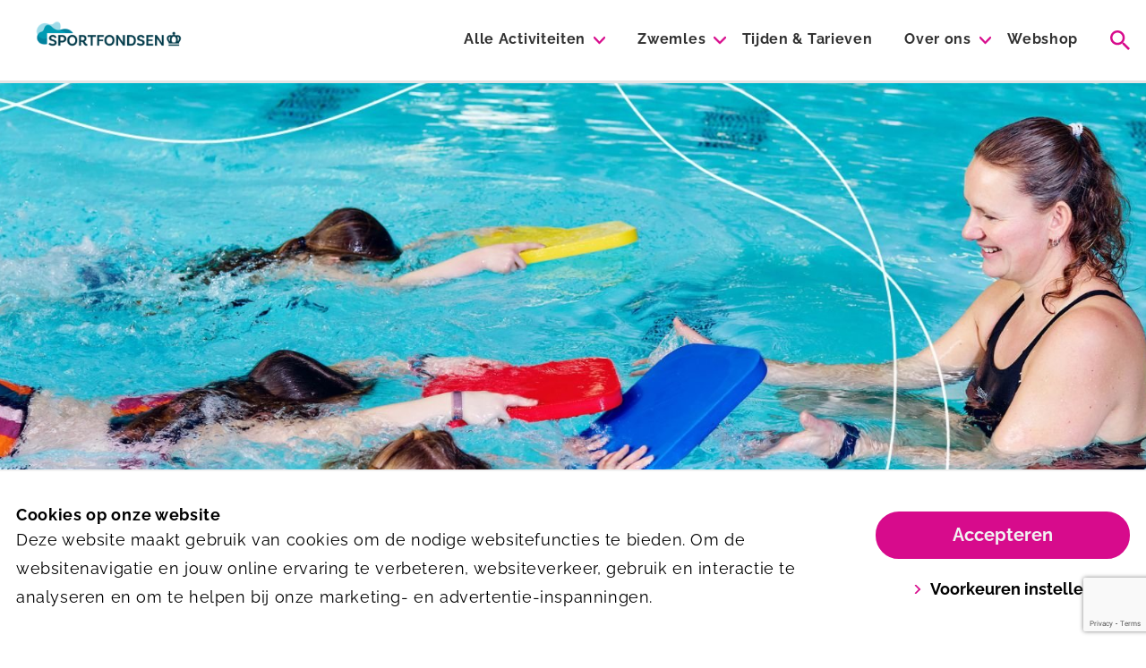

--- FILE ---
content_type: text/html; charset=utf-8
request_url: https://amsterdamoost.sportfondsen.nl/
body_size: 24563
content:
<!DOCTYPE html><html lang="nl-nl"><head><script>(function(w,d,s,l,i){w[l]=w[l]||[];w[l].push({'gtm.start':
            new Date().getTime(),event:'gtm.js'});var f=d.getElementsByTagName(s)[0],
            j=d.createElement(s),dl=l!='dataLayer'?'&l='+l:'';j.async=true;j.src=
            'https://www.googletagmanager.com/gtm.js?id='+i+dl;f.parentNode.insertBefore(j,f);
            })(window,document,'script','dataLayer','GTM-TG58P4H');</script><meta charSet="utf-8"/><meta name="viewport" content="width=device-width, initial-scale=1, shrink-to-fit=no"/><title>Welkom bij Sportfondsen Amsterdam-Oost</title><meta name="title" content="Sportfondsen Amsterdam-Oost"/><meta name="description" content="Welkom bij Sportfondsen Amsterdam-Oost. Wat wil je doen? Wij helpen je graag een activiteit te vinden die jou energie geeft."/><link rel="shortcut icon" href="/assets/favicon.png" type="image/x-icon"/><link rel="icon" href="/assets/favicon.png" type="image/x-icon"/><meta name="twitter:url" content="sportfondsen-amsterdam-oost"/><meta name="twitter:card" content="summary"/><meta name="twitter:site" content="@sportfondsennl"/><meta name="twitter:title" content="Sportfondsen Amsterdam-Oost"/><meta name="twitter:description" content="Welkom bij Sportfondsen Amsterdam-Oost. Wat wil je doen? Wij helpen je graag een activiteit te vinden die jou energie geeft."/><meta property="og:url" content="sportfondsen-amsterdam-oost"/><meta property="og:locale" content="nl_NL"/><meta property="og:type" content="website"/><meta property="og:title" content="Sportfondsen Amsterdam-Oost"/><meta property="og:site_name" content="Amsterdam-Oost"/><meta property="og:description" content="Welkom bij Sportfondsen Amsterdam-Oost. Wat wil je doen? Wij helpen je graag een activiteit te vinden die jou energie geeft."/><meta property="og:image" content="https://sportfondsen-website-prd-media.s3.eu-west-1.amazonaws.com/original_images/Header_nieuw_11.jpg"/><link rel="canonical" href=""/><meta name="next-head-count" content="21"/><link rel="preload" href="/_next/static/css/09328e74c20e6327.css" as="style"/><link rel="stylesheet" href="/_next/static/css/09328e74c20e6327.css" data-n-g=""/><noscript data-n-css=""></noscript><script defer="" nomodule="" src="/_next/static/chunks/polyfills-5cd94c89d3acac5f.js"></script><script src="/_next/static/chunks/webpack-b31a5682782cd33c.js" defer=""></script><script src="/_next/static/chunks/framework-bb5c596eafb42b22.js" defer=""></script><script src="/_next/static/chunks/main-d4512726c2a30606.js" defer=""></script><script src="/_next/static/chunks/pages/_app-69226dd755642921.js" defer=""></script><script src="/_next/static/chunks/pages/index-81d7342644529c39.js" defer=""></script><script src="/_next/static/pU8mujAfLdu9v2DAfnWDD/_buildManifest.js" defer=""></script><script src="/_next/static/pU8mujAfLdu9v2DAfnWDD/_ssgManifest.js" defer=""></script><script src="/_next/static/pU8mujAfLdu9v2DAfnWDD/_middlewareManifest.js" defer=""></script><style data-styled="" data-styled-version="5.3.5">.iXGqlF{content:'primary';}/*!sc*/
data-styled.g1[id="Ctastyles__Button-sc-f5n9mp-0"]{content:"iXGqlF,"}/*!sc*/
.klyRBu{display:-webkit-inline-box;display:-webkit-inline-flex;display:-ms-inline-flexbox;display:inline-flex;-webkit-text-decoration:none;text-decoration:none;}/*!sc*/
data-styled.g2[id="Ctastyles__Link-sc-f5n9mp-1"]{content:"klyRBu,"}/*!sc*/
.jVfgql{position:absolute;width:100%;height:100vh;display:-webkit-box;display:-webkit-flex;display:-ms-flexbox;display:flex;-webkit-flex-direction:column;-ms-flex-direction:column;flex-direction:column;-webkit-box-pack:start;-webkit-justify-content:flex-start;-ms-flex-pack:start;justify-content:flex-start;-webkit-align-items:center;-webkit-box-align:center;-ms-flex-align:center;align-items:center;background-color:#fff;z-index:51;opacity:1;-webkit-transition:top 0.3s ease-out;transition:top 0.3s ease-out;top:-100vh;border-bottom:2px solid #e5e5e5;}/*!sc*/
@media (min-width:1024px){.jVfgql{top:-100%;-webkit-box-pack:center;-webkit-justify-content:center;-ms-flex-pack:center;justify-content:center;height:auto;padding:1rem 0;background-color:#f2f2f2;z-index:0;}}/*!sc*/
.jVfgql svg.mr-4{-webkit-transition:fill 0.3s ease;transition:fill 0.3s ease;fill:#ccc;}/*!sc*/
.jVfgql:focus-within svg.mr-4{fill:#d70b8c;}/*!sc*/
data-styled.g4[id="SearchBarstyles__SearchContainer-sc-ksq4gg-0"]{content:"jVfgql,"}/*!sc*/
.kuWjDB:hover .submenu-items{display:block;}/*!sc*/
data-styled.g8[id="Menustyles__MenuItem-sc-1vhfac2-0"]{content:"kuWjDB,"}/*!sc*/
.dOAZZc{max-height:80vh;overflow-y:auto;-webkit-scrollbar-width:thin;-moz-scrollbar-width:thin;-ms-scrollbar-width:thin;scrollbar-width:thin;-webkit-scrollbar-color:#e5e5e5 #fff;-moz-scrollbar-color:#e5e5e5 #fff;-ms-scrollbar-color:#e5e5e5 #fff;scrollbar-color:#e5e5e5 #fff;}/*!sc*/
.dOAZZc::-webkit-scrollbar{width:0px;}/*!sc*/
.dOAZZc::-webkit-scrollbar-track{background:#fff;}/*!sc*/
.dOAZZc::-webkit-scrollbar-thumb{background-color:$color-border;border-radius:20px;border:0px solid #fff;}/*!sc*/
data-styled.g9[id="Menustyles__SubmenuItemsWrap-sc-1vhfac2-1"]{content:"dOAZZc,"}/*!sc*/
.eirsdg a:last-child{border-right:0;}/*!sc*/
data-styled.g20[id="Footerstyles__FooterNav-sc-10xtueh-10"]{content:"eirsdg,"}/*!sc*/
.ggrTOP a{color:#d70b8c;-webkit-text-decoration:underline;text-decoration:underline;}/*!sc*/
data-styled.g26[id="CookieBarstyles__CookieText-sc-1flxa88-0"]{content:"ggrTOP,"}/*!sc*/
.juhVKx{padding-top:64px;}/*!sc*/
@media (min-width:640px){.juhVKx{padding-top:67px;}}/*!sc*/
@media (min-width:1024px){.juhVKx{padding-top:90px;}@media (min-width:1560px){.juhVKx{padding-top:108px;}}}/*!sc*/
data-styled.g27[id="Layoutstyles__Main-sc-9lygg9-0"]{content:"juhVKx,"}/*!sc*/
.iJFkLb{max-height:200px;}/*!sc*/
@media (min-width:640px){.iJFkLb{max-height:500px;}}/*!sc*/
@media (min-width:1280px){.iJFkLb{max-height:800px;}}/*!sc*/
data-styled.g41[id="HeroSlideshowstyles__Background-sc-1h5qq7a-0"]{content:"iJFkLb,"}/*!sc*/
.dzZUy{background-image:url(https://dmtupqacnn63x.cloudfront.net/images/zwemles_1920x800.2e16d0ba.fill-640x300-c100.jpg);}/*!sc*/
@media (min-width:640px){.dzZUy{background-image:url(https://dmtupqacnn63x.cloudfront.net/images/zwemles_1920x800.2e16d0ba.fill-768x500-c100.jpg);}}/*!sc*/
@media (min-width:768px){.dzZUy{background-image:url(https://dmtupqacnn63x.cloudfront.net/images/zwemles_1920x800.2e16d0ba.fill-1280x830-c100.jpg);}}/*!sc*/
@media (min-width:1280px){.dzZUy{background-image:url(https://dmtupqacnn63x.cloudfront.net/images/zwemles_1920x800.2e16d0ba.fill-1920x800-c100.jpg);}}/*!sc*/
.bnrOgO{background-image:url(https://dmtupqacnn63x.cloudfront.net/images/vrijzwemmen_1920x800.2e16d0ba.fill-640x300-c100.jpg);}/*!sc*/
@media (min-width:640px){.bnrOgO{background-image:url(https://dmtupqacnn63x.cloudfront.net/images/vrijzwemmen_1920x800.2e16d0ba.fill-768x500-c100.jpg);}}/*!sc*/
@media (min-width:768px){.bnrOgO{background-image:url(https://dmtupqacnn63x.cloudfront.net/images/vrijzwemmen_1920x800.2e16d0ba.fill-1280x830-c100.jpg);}}/*!sc*/
@media (min-width:1280px){.bnrOgO{background-image:url(https://dmtupqacnn63x.cloudfront.net/images/vrijzwemmen_1920x800.2e16d0ba.fill-1920x800-c100.jpg);}}/*!sc*/
.cCtAwi{background-image:url(https://dmtupqacnn63x.cloudfront.net/images/aquasport-2-1920x800.2e16d0ba.fill-640x300-c100.jpg);}/*!sc*/
@media (min-width:640px){.cCtAwi{background-image:url(https://dmtupqacnn63x.cloudfront.net/images/aquasport-2-1920x800.2e16d0ba.fill-768x500-c100.jpg);}}/*!sc*/
@media (min-width:768px){.cCtAwi{background-image:url(https://dmtupqacnn63x.cloudfront.net/images/aquasport-2-1920x800.2e16d0ba.fill-1280x830-c100.jpg);}}/*!sc*/
@media (min-width:1280px){.cCtAwi{background-image:url(https://dmtupqacnn63x.cloudfront.net/images/aquasport-2-1920x800.2e16d0ba.fill-1920x800-c100.jpg);}}/*!sc*/
.izwdQi{background-image:url(https://dmtupqacnn63x.cloudfront.net/images/banenzwemmen_1920x800.2e16d0ba.fill-640x300-c100.jpg);}/*!sc*/
@media (min-width:640px){.izwdQi{background-image:url(https://dmtupqacnn63x.cloudfront.net/images/banenzwemmen_1920x800.2e16d0ba.fill-768x500-c100.jpg);}}/*!sc*/
@media (min-width:768px){.izwdQi{background-image:url(https://dmtupqacnn63x.cloudfront.net/images/banenzwemmen_1920x800.2e16d0ba.fill-1280x830-c100.jpg);}}/*!sc*/
@media (min-width:1280px){.izwdQi{background-image:url(https://dmtupqacnn63x.cloudfront.net/images/banenzwemmen_1920x800.2e16d0ba.fill-1920x800-c100.jpg);}}/*!sc*/
.eESfWq{background-image:url(https://dmtupqacnn63x.cloudfront.net/images/aquasport-1-1920x800.2e16d0ba.fill-640x300-c100.jpg);}/*!sc*/
@media (min-width:640px){.eESfWq{background-image:url(https://dmtupqacnn63x.cloudfront.net/images/aquasport-1-1920x800.2e16d0ba.fill-768x500-c100.jpg);}}/*!sc*/
@media (min-width:768px){.eESfWq{background-image:url(https://dmtupqacnn63x.cloudfront.net/images/aquasport-1-1920x800.2e16d0ba.fill-1280x830-c100.jpg);}}/*!sc*/
@media (min-width:1280px){.eESfWq{background-image:url(https://dmtupqacnn63x.cloudfront.net/images/aquasport-1-1920x800.2e16d0ba.fill-1920x800-c100.jpg);}}/*!sc*/
.ZRimq{background-image:url(https://dmtupqacnn63x.cloudfront.net/images/kinderfeestje.2e16d0ba.fill-640x300-c100.jpg);}/*!sc*/
@media (min-width:640px){.ZRimq{background-image:url(https://dmtupqacnn63x.cloudfront.net/images/kinderfeestje.2e16d0ba.fill-768x500-c100.jpg);}}/*!sc*/
@media (min-width:768px){.ZRimq{background-image:url(https://dmtupqacnn63x.cloudfront.net/images/kinderfeestje.2e16d0ba.fill-1280x830-c100.jpg);}}/*!sc*/
@media (min-width:1280px){.ZRimq{background-image:url(https://dmtupqacnn63x.cloudfront.net/images/kinderfeestje.2e16d0ba.fill-1920x800-c100.jpg);}}/*!sc*/
.gDhlhK{background-image:url(https://dmtupqacnn63x.cloudfront.net/images/horeca_1920x800.2e16d0ba.fill-640x300-c100.jpg);}/*!sc*/
@media (min-width:640px){.gDhlhK{background-image:url(https://dmtupqacnn63x.cloudfront.net/images/horeca_1920x800.2e16d0ba.fill-768x500-c100.jpg);}}/*!sc*/
@media (min-width:768px){.gDhlhK{background-image:url(https://dmtupqacnn63x.cloudfront.net/images/horeca_1920x800.2e16d0ba.fill-1280x830-c100.jpg);}}/*!sc*/
@media (min-width:1280px){.gDhlhK{background-image:url(https://dmtupqacnn63x.cloudfront.net/images/horeca_1920x800.2e16d0ba.fill-1920x800-c100.jpg);}}/*!sc*/
.hlxxGq{background-image:url(https://dmtupqacnn63x.cloudfront.net/images/baby-peuterzwemmen_1920x800.2e16d0ba.fill-640x300-c100.jpg);}/*!sc*/
@media (min-width:640px){.hlxxGq{background-image:url(https://dmtupqacnn63x.cloudfront.net/images/baby-peuterzwemmen_1920x800.2e16d0ba.fill-768x500-c100.jpg);}}/*!sc*/
@media (min-width:768px){.hlxxGq{background-image:url(https://dmtupqacnn63x.cloudfront.net/images/baby-peuterzwemmen_1920x800.2e16d0ba.fill-1280x830-c100.jpg);}}/*!sc*/
@media (min-width:1280px){.hlxxGq{background-image:url(https://dmtupqacnn63x.cloudfront.net/images/baby-peuterzwemmen_1920x800.2e16d0ba.fill-1920x800-c100.jpg);}}/*!sc*/
data-styled.g42[id="HeroSlideshowstyles__BackgroundInner-sc-1h5qq7a-1"]{content:"dzZUy,bnrOgO,cCtAwi,izwdQi,eESfWq,ZRimq,gDhlhK,hlxxGq,"}/*!sc*/
.cbGBHy{background:#dff3f7;}/*!sc*/
.bg-secondary-300 .CtaBlockstyles__CtaBlockElem-sc-1vrllpv-0,.bg-basic-300 .cbGBHy{background:#fff;}/*!sc*/
.bg-secondary-300 .CtaBlockstyles__CtaBlockElem-sc-1vrllpv-0 > div,.bg-basic-300 .cbGBHy > div{border-color:#dff3f7;}/*!sc*/
data-styled.g59[id="CtaBlockstyles__CtaBlockElem-sc-1vrllpv-0"]{content:"cbGBHy,"}/*!sc*/
.kVutSV{width:calc(100% - 0.25rem);}/*!sc*/
.kVutSV::-webkit-input-placeholder{font-weight:400;}/*!sc*/
.kVutSV::-moz-placeholder{font-weight:400;}/*!sc*/
.kVutSV:-ms-input-placeholder{font-weight:400;}/*!sc*/
.kVutSV::placeholder{font-weight:400;}/*!sc*/
data-styled.g60[id="Newsletterstyles__NewsletterInput-sc-c8h0nr-0"]{content:"kVutSV,"}/*!sc*/
.jZMfZx{height:150px;}/*!sc*/
@media (min-width:768px){.jZMfZx{min-height:280px;}}/*!sc*/
data-styled.g65[id="ArticleCardstyles__ArticleCardFigure-sc-1icxqli-1"]{content:"jZMfZx,"}/*!sc*/
</style></head><body><div id="__next" data-reactroot=""><noscript><iframe src="https://www.googletagmanager.com/ns.html?id=GTM-TG58P4H" height="0" width="0" style="display:none;visibility:hidden"></iframe></noscript><div class="fixed top-0 left-0 right-0 z-50 false"><div data-test-id="search-container xs:h-screen md:h-min" class="SearchBarstyles__SearchContainer-sc-ksq4gg-0 jVfgql"><form class="w-full lg:container flex flex-between px-4"><div class="flex flex-row items-center w-full my-6  lg:my-4"><button type="submit"><svg id="search" width="22" height="25" fill="currentColor" stroke="none" class="mr-4" viewBox="0 0 25 25" xmlns="http://www.w3.org/2000/svg"><path fill-rule="evenodd" clip-rule="evenodd" d="M17.8522 15.7232H16.7258L16.3276 15.3375C17.7246 13.7076 18.5647 11.5925 18.5647 9.29123C18.5647 4.15963 14.4171 0 9.30186 0C4.18352 0 0.0390625 4.15963 0.0390625 9.29123C0.0390625 14.4223 4.18352 18.5819 9.30186 18.5819C11.595 18.5819 13.7046 17.7389 15.3288 16.3379L15.7146 16.738V17.8672L22.8398 25L24.9618 22.8704L17.8522 15.7232ZM9.30186 15.7232C5.7517 15.7232 2.88917 12.8501 2.88917 9.29123C2.88917 5.7318 5.7517 2.85869 9.30186 2.85869C12.8489 2.85869 15.7146 5.7318 15.7146 9.29123C15.7146 12.8501 12.8489 15.7232 9.30186 15.7232Z"></path></svg></button><input type="text" data-test-id="search-input" class="w-full bg-basic-100 lg:bg-basic-200 focus:outline-none" placeholder="Zoeken" value=""/></div><button type="button"><svg id="close" width="22" height="25" fill="currentColor" stroke="currentColor" class="text-primary" viewBox="0 0 25 25" xmlns="http://www.w3.org/2000/svg"><path d="M14.2407 12.5001L21.6389 5.10154C22.1204 4.6203 22.1204 3.84218 21.6389 3.36094C21.1577 2.87969 20.3796 2.87969 19.8983 3.36094L12.4999 10.7595L5.10167 3.36094C4.62021 2.87969 3.84234 2.87969 3.3611 3.36094C2.87963 3.84218 2.87963 4.6203 3.3611 5.10154L10.7593 12.5001L3.3611 19.8987C2.87963 20.38 2.87963 21.1581 3.3611 21.6393C3.60093 21.8794 3.91627 22 4.23138 22C4.5465 22 4.86161 21.8794 5.10167 21.6393L12.4999 14.2407L19.8983 21.6393C20.1384 21.8794 20.4535 22 20.7686 22C21.0837 22 21.3988 21.8794 21.6389 21.6393C22.1204 21.1581 22.1204 20.38 21.6389 19.8987L14.2407 12.5001Z"></path></svg></button></form></div><div class="bg-white border-b-3 border-basic-300 z-50 relative"><div class="container mx-auto px-4"><div class="flex justify-between items-center md:p-0 h-16 lg:h-20 xxl:h-24"><div class="flex-1/2 max-w-1/2 lg:flex-1/6 lg:max-w-1/6 h-full"><a class="flex items-center h-full" aria-label="Amsterdam-Oost" alt="Amsterdam-Oost" href="/"><img class="w-auto max-h-full md:hidden h-auto py-2.5" src="https://dmtupqacnn63x.cloudfront.net/images/Sportfondsen_Logo_Horizontaal_Primary-01_RGB_J.height-75.png" alt="Logo van Amsterdam-Oost"/><img class="w-auto max-h-full hidden md:block h-auto py-2.5" src="https://dmtupqacnn63x.cloudfront.net/images/Sportfondsen_Logo_Horizontaal_Primary-01_RGB_.height-150.png" alt="Logo van Amsterdam-Oost"/></a></div><div class="flex-1 pl-4 xl:hidden flex justify-end items-center"><div data-test-id="header-search-icon" class="cursor-pointer transition-opacity hover:opacity-80 active:opacity-80 duration-200 ease-in-out cursor-pointer"><svg id="search" width="25" height="25" fill="currentColor" stroke="none" class="text-primary mr-4" viewBox="0 0 25 25" xmlns="http://www.w3.org/2000/svg"><path fill-rule="evenodd" clip-rule="evenodd" d="M17.8522 15.7232H16.7258L16.3276 15.3375C17.7246 13.7076 18.5647 11.5925 18.5647 9.29123C18.5647 4.15963 14.4171 0 9.30186 0C4.18352 0 0.0390625 4.15963 0.0390625 9.29123C0.0390625 14.4223 4.18352 18.5819 9.30186 18.5819C11.595 18.5819 13.7046 17.7389 15.3288 16.3379L15.7146 16.738V17.8672L22.8398 25L24.9618 22.8704L17.8522 15.7232ZM9.30186 15.7232C5.7517 15.7232 2.88917 12.8501 2.88917 9.29123C2.88917 5.7318 5.7517 2.85869 9.30186 2.85869C12.8489 2.85869 15.7146 5.7318 15.7146 9.29123C15.7146 12.8501 12.8489 15.7232 9.30186 15.7232Z"></path></svg></div><button type="button" class="inline-flex flex-col items-center justify-center p-2 ml-4 rounded-md text-basic-700 hover:text-basic-800 focus:outline-none transition duration-150 ease-in-out"><svg id="menu" width="25" height="25" fill="currentColor" stroke="currentColor" class="text-primary h-8 w-8" viewBox="0 0 25 25" xmlns="http://www.w3.org/2000/svg"><path fill-rule="evenodd" clip-rule="evenodd" stroke="none" d="M2 5.25C2 4.55964 2.55964 4 3.25 4H22.75C23.4404 4 24 4.55964 24 5.25C24 5.94036 23.4404 6.5 22.75 6.5H3.25C2.55964 6.5 2 5.94036 2 5.25ZM2 12.25C2 11.5596 2.55964 11 3.25 11H17.25C17.9404 11 18.5 11.5596 18.5 12.25C18.5 12.9404 17.9404 13.5 17.25 13.5H3.25C2.55964 13.5 2 12.9404 2 12.25ZM3.25 18C2.55964 18 2 18.5596 2 19.25C2 19.9403 2.55964 20.5 3.25 20.5H22.75C23.4404 20.5 24 19.9403 24 19.25C24 18.5596 23.4404 18 22.75 18H3.25Z"></path></svg><span class="text-tiny leading-3">Menu</span></button></div><nav class="hidden h-full lg:pl-6 xl:flex flex-1 items-center justify-end"><div class="Menustyles__MenuItem-sc-1vhfac2-0 kuWjDB group h-full"><div class="z-20 h-full relative leading-5 false"><div class="flex items-center h-full"><a class="h6 xl:h5 py-2 border-b-2 border-transparent font-bold break-normal text-basic-700 group-hover:border-primary group-hover:text-primary focus:outline-none focus:border-primary transition-color ease-in-out duration-150 false" href="/activiteiten/">Alle Activiteiten</a><svg id="arrow-down" width="25" height="25" fill="currentColor" stroke="currentColor" class="transition-transform ease-in-out duration-150 transform group-hover:rotate-180 text-primary h-3 w-3 ml-2" viewBox="0 0 25 14" xmlns="http://www.w3.org/2000/svg"><path d="M11.2624 13.4963L0.513101 2.93597C-0.171036 2.26421 -0.171036 1.17506 0.513102 0.503618C1.19663 -0.167874 2.30524 -0.167874 2.98872 0.503618L12.5002 9.84788L22.0113 0.503891C22.6951 -0.167602 23.8036 -0.167602 24.4871 0.503891C25.171 1.17538 25.171 2.26448 24.4871 2.93624L13.7377 13.4966C13.3958 13.8323 12.9481 14 12.5002 14C12.0521 14 11.6041 13.832 11.2624 13.4963Z"></path></svg></div><div class="submenu-items hidden absolute -ml-4 -mt-2 transform px-2 min-w-180 max-w-md left-1/2 sm:px-0 lg:ml-0 lg:-translate-x-1/2 focus:outline-none"><div class="rounded-lg border-b-2 border-basic-300"><div class="rounded-lg overflow-hidden focus:outline-none"><div class="Menustyles__SubmenuItemsWrap-sc-1vhfac2-1 dOAZZc z-20 relative bg-white px-5 py-2 lg:px-6 focus:outline-none"><a class="text-base py-2 md:py-0 leading-5 xl:text-center xl:leading-normal xl:font-medium my-3 block border-b-2 border-transparent hover:border-primary focus:border-primary false" href="/activiteiten/">Alle Activiteiten</a><a class="text-base py-2 md:py-0 leading-5 xl:text-center xl:leading-normal xl:font-medium my-3 block border-b-2 border-transparent hover:border-primary focus:border-primary lg:mt-4" href="/zwemmen/">Zwemmen</a><a class="text-base py-2 md:py-0 leading-5 xl:text-center xl:leading-normal xl:font-medium my-3 block border-b-2 border-transparent hover:border-primary focus:border-primary lg:mt-4" href="/aquasporten/">Aquasporten</a><a class="text-base py-2 md:py-0 leading-5 xl:text-center xl:leading-normal xl:font-medium my-3 block border-b-2 border-transparent hover:border-primary focus:border-primary lg:mt-4" href="/kinderfeestjes/">Kinderfeestjes</a><a class="text-base py-2 md:py-0 leading-5 xl:text-center xl:leading-normal xl:font-medium my-3 block border-b-2 border-transparent hover:border-primary focus:border-primary lg:mt-4" href="/sauna/">Sauna</a></div></div></div></div></div></div><div class="Menustyles__MenuItem-sc-1vhfac2-0 kuWjDB group h-full"><div class="z-20 h-full relative leading-5 lg:ml-4 xxl:ml-6"><div class="flex items-center h-full"><a class="h6 xl:h5 py-2 border-b-2 border-transparent font-bold break-normal text-basic-700 group-hover:border-primary group-hover:text-primary focus:outline-none focus:border-primary transition-color ease-in-out duration-150 lg:ml-4 xxl:ml-6" href="/zwemles/">Zwemles</a><svg id="arrow-down" width="25" height="25" fill="currentColor" stroke="currentColor" class="transition-transform ease-in-out duration-150 transform group-hover:rotate-180 text-primary h-3 w-3 ml-2" viewBox="0 0 25 14" xmlns="http://www.w3.org/2000/svg"><path d="M11.2624 13.4963L0.513101 2.93597C-0.171036 2.26421 -0.171036 1.17506 0.513102 0.503618C1.19663 -0.167874 2.30524 -0.167874 2.98872 0.503618L12.5002 9.84788L22.0113 0.503891C22.6951 -0.167602 23.8036 -0.167602 24.4871 0.503891C25.171 1.17538 25.171 2.26448 24.4871 2.93624L13.7377 13.4966C13.3958 13.8323 12.9481 14 12.5002 14C12.0521 14 11.6041 13.832 11.2624 13.4963Z"></path></svg></div><div class="submenu-items hidden absolute -ml-4 -mt-2 transform px-2 min-w-180 max-w-md left-1/2 sm:px-0 lg:ml-0 lg:-translate-x-1/2 focus:outline-none"><div class="rounded-lg border-b-2 border-basic-300"><div class="rounded-lg overflow-hidden focus:outline-none"><div class="Menustyles__SubmenuItemsWrap-sc-1vhfac2-1 dOAZZc z-20 relative bg-white px-5 py-2 lg:px-6 focus:outline-none"><a class="text-base py-2 md:py-0 leading-5 xl:text-center xl:leading-normal xl:font-medium my-3 block border-b-2 border-transparent hover:border-primary focus:border-primary false" href="/zwemles/zwem-abc/">Zwem ABC</a><a class="text-base py-2 md:py-0 leading-5 xl:text-center xl:leading-normal xl:font-medium my-3 block border-b-2 border-transparent hover:border-primary focus:border-primary lg:mt-4" href="/zwemles/inschrijven/">Inschrijven zwemles</a><a class="text-base py-2 md:py-0 leading-5 xl:text-center xl:leading-normal xl:font-medium my-3 block border-b-2 border-transparent hover:border-primary focus:border-primary lg:mt-4" href="/zwemles/zwemlessen-tijdens-de-kerstvakantie/">Zwemlessen tijdens de kerstvakantie</a><a class="text-base py-2 md:py-0 leading-5 xl:text-center xl:leading-normal xl:font-medium my-3 block border-b-2 border-transparent hover:border-primary focus:border-primary lg:mt-4" href="/zwemles/werkwijze/">Werkwijze</a><a class="text-base py-2 md:py-0 leading-5 xl:text-center xl:leading-normal xl:font-medium my-3 block border-b-2 border-transparent hover:border-primary focus:border-primary lg:mt-4" href="/zwemles/ik-ben-nieuw/">Ik ben nieuw</a><a class="text-base py-2 md:py-0 leading-5 xl:text-center xl:leading-normal xl:font-medium my-3 block border-b-2 border-transparent hover:border-primary focus:border-primary lg:mt-4" href="/zwemles/ik-zwem-al/">Ik zwem al</a><a class="text-base py-2 md:py-0 leading-5 xl:text-center xl:leading-normal xl:font-medium my-3 block border-b-2 border-transparent hover:border-primary focus:border-primary lg:mt-4" href="/zwemles/leerlingvolgsysteem-planning/">Leerlingvolgsysteem &amp; planning</a><a class="text-base py-2 md:py-0 leading-5 xl:text-center xl:leading-normal xl:font-medium my-3 block border-b-2 border-transparent hover:border-primary focus:border-primary lg:mt-4" href="/zwemles/nijlpaard-jip/">Nijlpaard Jip</a><a class="text-base py-2 md:py-0 leading-5 xl:text-center xl:leading-normal xl:font-medium my-3 block border-b-2 border-transparent hover:border-primary focus:border-primary lg:mt-4" href="/zwemles/volwassen-zwemles/">Volwassen zwemles</a><a class="text-base py-2 md:py-0 leading-5 xl:text-center xl:leading-normal xl:font-medium my-3 block border-b-2 border-transparent hover:border-primary focus:border-primary lg:mt-4" href="/zwemles/automatische-incasso/">Automatische Incasso</a></div></div></div></div></div></div><a class="h6 xl:h5 py-2 border-b-2 border-transparent font-bold break-normal text-basic-700 hover:border-primary hover:text-primary focus:outline-none focus:border-primary transition-color ease-in-out duration-150 lg:ml-4 xxl:ml-6" href="/tijden-tarieven/">Tijden &amp; Tarieven</a><div class="Menustyles__MenuItem-sc-1vhfac2-0 kuWjDB group h-full"><div class="z-20 h-full relative leading-5 lg:ml-4 xxl:ml-6"><div class="flex items-center h-full"><a class="h6 xl:h5 py-2 border-b-2 border-transparent font-bold break-normal text-basic-700 group-hover:border-primary group-hover:text-primary focus:outline-none focus:border-primary transition-color ease-in-out duration-150 lg:ml-4 xxl:ml-6" href="/over-ons/">Over ons</a><svg id="arrow-down" width="25" height="25" fill="currentColor" stroke="currentColor" class="transition-transform ease-in-out duration-150 transform group-hover:rotate-180 text-primary h-3 w-3 ml-2" viewBox="0 0 25 14" xmlns="http://www.w3.org/2000/svg"><path d="M11.2624 13.4963L0.513101 2.93597C-0.171036 2.26421 -0.171036 1.17506 0.513102 0.503618C1.19663 -0.167874 2.30524 -0.167874 2.98872 0.503618L12.5002 9.84788L22.0113 0.503891C22.6951 -0.167602 23.8036 -0.167602 24.4871 0.503891C25.171 1.17538 25.171 2.26448 24.4871 2.93624L13.7377 13.4966C13.3958 13.8323 12.9481 14 12.5002 14C12.0521 14 11.6041 13.832 11.2624 13.4963Z"></path></svg></div><div class="submenu-items hidden absolute -ml-4 -mt-2 transform px-2 min-w-180 max-w-md left-1/2 sm:px-0 lg:ml-0 lg:-translate-x-1/2 focus:outline-none"><div class="rounded-lg border-b-2 border-basic-300"><div class="rounded-lg overflow-hidden focus:outline-none"><div class="Menustyles__SubmenuItemsWrap-sc-1vhfac2-1 dOAZZc z-20 relative bg-white px-5 py-2 lg:px-6 focus:outline-none"><a class="text-base py-2 md:py-0 leading-5 xl:text-center xl:leading-normal xl:font-medium my-3 block border-b-2 border-transparent hover:border-primary focus:border-primary false" href="/nieuws/">Nieuws</a><a class="text-base py-2 md:py-0 leading-5 xl:text-center xl:leading-normal xl:font-medium my-3 block border-b-2 border-transparent hover:border-primary focus:border-primary lg:mt-4" href="/over-ons/faciliteiten/">Faciliteiten</a><a class="text-base py-2 md:py-0 leading-5 xl:text-center xl:leading-normal xl:font-medium my-3 block border-b-2 border-transparent hover:border-primary focus:border-primary lg:mt-4" href="/over-ons/horeca/">Horeca</a><a class="text-base py-2 md:py-0 leading-5 xl:text-center xl:leading-normal xl:font-medium my-3 block border-b-2 border-transparent hover:border-primary focus:border-primary lg:mt-4" href="/over-ons/vacatures/">Vacatures</a><a class="text-base py-2 md:py-0 leading-5 xl:text-center xl:leading-normal xl:font-medium my-3 block border-b-2 border-transparent hover:border-primary focus:border-primary lg:mt-4" href="/over-ons/keurmerken/">Keurmerken</a><a class="text-base py-2 md:py-0 leading-5 xl:text-center xl:leading-normal xl:font-medium my-3 block border-b-2 border-transparent hover:border-primary focus:border-primary lg:mt-4" href="/contact/">Contact</a></div></div></div></div></div></div><a target="_blank" rel="noopener noreferrer" class="h6 xl:h5 py-2 border-b-2 border-transparent font-bold break-normal text-basic-700 hover:border-primary hover:text-primary focus:outline-none focus:border-primary transition-color ease-in-out duration-150 lg:ml-4 xxl:ml-6" href="https://001webshop.nexusportal.nl/Home?shop=7790A8DB-6A9F-47E9-A0A7-D0EC2D0B7ACD">Webshop</a><div data-test-id="header-search-icon" class="cursor-pointer transition-opacity hover:opacity-80 active:opacity-80 duration-200 ease-in-out cursor-pointer"><svg id="search" width="22" height="22" fill="currentColor" stroke="none" class="text-primary ml-8" viewBox="0 0 25 25" xmlns="http://www.w3.org/2000/svg"><path fill-rule="evenodd" clip-rule="evenodd" d="M17.8522 15.7232H16.7258L16.3276 15.3375C17.7246 13.7076 18.5647 11.5925 18.5647 9.29123C18.5647 4.15963 14.4171 0 9.30186 0C4.18352 0 0.0390625 4.15963 0.0390625 9.29123C0.0390625 14.4223 4.18352 18.5819 9.30186 18.5819C11.595 18.5819 13.7046 17.7389 15.3288 16.3379L15.7146 16.738V17.8672L22.8398 25L24.9618 22.8704L17.8522 15.7232ZM9.30186 15.7232C5.7517 15.7232 2.88917 12.8501 2.88917 9.29123C2.88917 5.7318 5.7517 2.85869 9.30186 2.85869C12.8489 2.85869 15.7146 5.7318 15.7146 9.29123C15.7146 12.8501 12.8489 15.7232 9.30186 15.7232Z"></path></svg></div></nav></div></div></div></div><main class="Layoutstyles__Main-sc-9lygg9-0 juhVKx"><div class="HeroSlideshowstyles__Background-sc-1h5qq7a-0 iJFkLb relative h-screen-90 w-full "><div data-test-id="hero"><div><div aria-label="zwemles 1920x800" class="HeroSlideshowstyles__BackgroundInner-sc-1h5qq7a-1 dzZUy bg-center bg-no-repeat bg-cover h-full w-full absolute inset-0 false"></div><div aria-label="vrijzwemmen 1920x800" class="HeroSlideshowstyles__BackgroundInner-sc-1h5qq7a-1 bnrOgO bg-center bg-no-repeat bg-cover h-full w-full absolute inset-0 hidden"></div><div aria-label="aquasport-2-1920x800" class="HeroSlideshowstyles__BackgroundInner-sc-1h5qq7a-1 cCtAwi bg-center bg-no-repeat bg-cover h-full w-full absolute inset-0 hidden"></div><div aria-label="banenzwemmen 1920x800" class="HeroSlideshowstyles__BackgroundInner-sc-1h5qq7a-1 izwdQi bg-center bg-no-repeat bg-cover h-full w-full absolute inset-0 hidden"></div><div aria-label="aquasport-1-1920x800" class="HeroSlideshowstyles__BackgroundInner-sc-1h5qq7a-1 eESfWq bg-center bg-no-repeat bg-cover h-full w-full absolute inset-0 hidden"></div><div aria-label="kinderfeestje" class="HeroSlideshowstyles__BackgroundInner-sc-1h5qq7a-1 ZRimq bg-center bg-no-repeat bg-cover h-full w-full absolute inset-0 hidden"></div><div aria-label="horeca 1920x800" class="HeroSlideshowstyles__BackgroundInner-sc-1h5qq7a-1 gDhlhK bg-center bg-no-repeat bg-cover h-full w-full absolute inset-0 hidden"></div><div aria-label="baby-peuterzwemmen 1920x800" class="HeroSlideshowstyles__BackgroundInner-sc-1h5qq7a-1 hlxxGq bg-center bg-no-repeat bg-cover h-full w-full absolute inset-0 hidden"></div></div></div></div><div class="relative -mt-10 lg:-mt-20"><div class="container mx-auto px-4"><div data-test-id="component-activity-theme-chooser" class="ActivityThemestyles__ActivityThemeWrap-sc-1868zhv-0 jBMgtS w-full rounded rounded-lg bg-secondary-300 p-4 lg:p-14 mb-6 lg:mb-12"><h2 class="ActivityThemestyles__ActivityThemeTitle-sc-1868zhv-1 duUqun text-base-700 text-center">Welkom bij Sportfondsen Amsterdam-Oost</h2><div class="ActivityThemestyles__ActivityThemeSubtitle-sc-1868zhv-2 kmiMEc text-lg text-center mx-auto flex justify-center w-full md:w-2/3 mt-4 p-4 pt-0">Wat wil je doen? Wij helpen je graag een activiteit te vinden die jou energie geeft. Maak hier je keuze en kom erachter wat bij jou past.</div><div data-test-id="themes" class="ActivityThemestyles__ActivityThemeItemsWrap-sc-1868zhv-3 eTGIcL flex flex-col lg:flex-row lg:justify-center pt-4 lg:py-8 lg:mx-auto"><a class="ActivityThemestyles__ActivityThemeItem-sc-1868zhv-4 jWcfVX w-full lg:w-48 border-b-2 last:border-b-0 lg:border-b-0 border-basic-300 flex lg:flex-none lg:block py-2 lg:mx-4 lg:p-6 lg:first:ml-0 lg:last:mr-0 lg:bg-white lg:rounded lg:rounded-xl last:pb-0 group cursor-pointer"><div class="ActivityThemestyles__ActivityThemeIconWrap-sc-1868zhv-5 gZEXNQ p-2 rounded-lgPlus bg-white h-12 w-12 flex justify-center items-center lg:h-22 lg:w-22 lg:mx-auto text-activity-sport"><svg id="whistle" width="50" height="50" fill="currentColor" stroke="currentColor" viewBox="0 0 53 41" xmlns="http://www.w3.org/2000/svg"><path d="M50.3009 11.6898H22.4083C15.599 11.6898 9.88666 16.42 8.34857 22.7621C7.46368 21.8612 6.23493 21.298 4.87431 21.298C2.18635 21.298 0 23.4819 0 26.1723C0 28.8603 2.18635 31.0429 4.87431 31.0429C6.23493 31.0429 7.46491 30.4834 8.34857 29.5788C9.88666 35.9209 15.5978 40.6523 22.4083 40.6523C29.57 40.6523 35.5313 35.4267 36.6861 28.5891H50.3009C51.791 28.5891 52.9988 27.3813 52.9988 25.8888V14.3901C53 12.9001 51.791 11.6898 50.3009 11.6898ZM4.87431 28.0752C3.82427 28.0752 2.97142 27.2211 2.97142 26.1723C2.97142 25.121 3.8255 24.2694 4.87431 24.2694C5.92312 24.2694 6.77597 25.121 6.77597 26.1723C6.77721 27.2199 5.92312 28.0752 4.87431 28.0752Z"></path><path d="M11.9313 10.344C12.3195 11.0662 13.2192 11.3386 13.9426 10.9504C14.6649 10.5634 14.9372 9.66248 14.549 8.9378L10.6989 1.76252C10.3106 1.04154 9.40972 0.767935 8.68751 1.15616C7.96407 1.54437 7.6917 2.44652 8.07992 3.1712L11.9313 10.344Z"></path><path d="M2.37251 12.0411L10.1689 14.3926C10.5621 14.5121 10.9651 14.4604 11.3003 14.2792C11.6343 14.1005 11.9018 13.7924 12.0201 13.3992C12.2567 12.6129 11.813 11.7847 11.0267 11.5481L3.23153 9.19907C2.44523 8.96121 1.61702 9.40612 1.3804 10.1912C1.14253 10.9787 1.58868 11.8069 2.37251 12.0411Z"></path><path d="M17.0447 10.7051C17.4379 10.8247 17.8409 10.7717 18.1761 10.5917C18.5101 10.4118 18.7775 10.1037 18.8946 9.70931L21.2449 1.9141C21.4815 1.12781 21.0378 0.299604 20.2515 0.0629747C19.4665 -0.172422 18.6383 0.27249 18.4004 1.05756L16.0501 8.85399C15.8147 9.64153 16.2584 10.4685 17.0447 10.7051Z"></path></svg></div><div class="ActivityThemestyles__ActivityThemeContent-sc-1868zhv-6 fjVlxx pl-4 lg:pl-0 lg:flex lg:items-center lg:flex-col lg:text-center lg:text-lg lg:leading-5"><span class="ActivityThemestyles__ActivityThemeAnchor-sc-1868zhv-7 kgzhzE text-basic-700 font-bold inline-block flex items-center"><span class="mr-1">Sporten</span><svg id="arrow-right" width="10" height="10" fill="currentColor" stroke="currentColor" class="transition-spacing duration-150 min-w-20px group-hover:pl-2" viewBox="0 0 15 25" xmlns="http://www.w3.org/2000/svg"><path d="M14.4603 13.7376L3.14568 24.4869C2.42594 25.171 1.25899 25.171 0.539592 24.4869C-0.179864 23.8034 -0.179864 22.6948 0.539592 22.0113L10.5513 12.4998L0.539883 2.98869C-0.179573 2.30489 -0.179573 1.19638 0.539883 0.512853C1.25934 -0.170951 2.42623 -0.170951 3.14598 0.512853L14.4606 11.2623C14.8203 11.6042 15 12.0519 15 12.4998C15 12.9479 14.82 13.3959 14.4603 13.7376Z"></path></svg></span><span class="inline-block lg:pt-2 w-full">Fit worden en blijven</span></div></a><a class="ActivityThemestyles__ActivityThemeItem-sc-1868zhv-4 jWcfVX w-full lg:w-48 border-b-2 last:border-b-0 lg:border-b-0 border-basic-300 flex lg:flex-none lg:block py-2 lg:mx-4 lg:p-6 lg:first:ml-0 lg:last:mr-0 lg:bg-white lg:rounded lg:rounded-xl last:pb-0 group cursor-pointer"><div class="ActivityThemestyles__ActivityThemeIconWrap-sc-1868zhv-5 gZEXNQ p-2 rounded-lgPlus bg-white h-12 w-12 flex justify-center items-center lg:h-22 lg:w-22 lg:mx-auto text-activity-relax"><svg id="coffee-cup" width="50" height="50" fill="currentColor" stroke="currentColor" viewBox="0 0 54 54" xmlns="http://www.w3.org/2000/svg"><path d="M16.1084 9.4395C17.6103 8.4385 18.5065 6.55261 18.5065 4.74784C18.5065 2.94306 17.6103 1.26822 16.1084 0.267005C15.3775 -0.219732 14.3965 -0.0218732 13.9144 0.705754C13.4291 1.43349 13.627 2.41624 14.3531 2.89982C14.982 3.31853 15.342 3.99215 15.342 4.74784C15.342 5.50352 14.982 6.38808 14.3531 6.80679C12.8512 7.8079 11.9551 9.48285 11.9551 11.2875C11.9551 13.0922 12.8512 14.7671 14.3531 15.7683C15.0934 16.2592 16.0704 16.0458 16.5472 15.3296C17.0324 14.6019 16.8361 13.6207 16.1083 13.1355C15.4794 12.7168 15.1195 12.0432 15.1195 11.2875C15.1196 10.5318 15.4796 9.85821 16.1084 9.4395Z"></path><path d="M24.0196 9.4395C25.5214 8.4385 26.4176 6.55261 26.4176 4.74784C26.4176 2.94306 25.5214 1.26822 24.0196 0.267005C23.2872 -0.219732 22.3076 -0.0218732 21.8255 0.705754C21.3402 1.43349 21.5381 2.41624 22.2642 2.89982C22.8932 3.31853 23.2531 3.99215 23.2531 4.74784C23.2531 5.50352 22.8932 6.38808 22.2642 6.80679C20.7624 7.8079 19.8662 9.48285 19.8662 11.2875C19.8662 13.0922 20.7624 14.7671 22.2642 15.7683C23.0045 16.2592 23.9815 16.0458 24.4583 15.3296C24.9436 14.6019 24.7472 13.6207 24.0196 13.1355C23.3907 12.7168 23.0307 12.0432 23.0307 11.2875C23.0307 10.5318 23.3907 9.85821 24.0196 9.4395Z"></path><path d="M31.9305 9.43954C33.4323 8.43833 34.3285 6.55245 34.3285 4.74777C34.3285 2.9431 33.4323 1.26816 31.9305 0.266944C31.1981 -0.219793 30.22 -0.0219343 29.7364 0.705693C29.2511 1.43343 29.449 2.41618 30.1751 2.89975C30.8041 3.31846 31.164 3.99209 31.164 4.74777C31.164 5.50346 30.8041 6.38802 30.1751 6.80673C28.6733 7.80794 27.7771 9.48289 27.7771 11.2876C27.7771 13.0922 28.6733 14.7672 30.1751 15.7684C30.9155 16.2592 31.8925 16.0459 32.3692 15.3296C32.8545 14.6019 32.6581 13.6207 31.9305 13.1356C31.3015 12.7169 30.9416 12.0432 30.9416 11.2876C30.9416 10.5319 31.3017 9.85825 31.9305 9.43954Z"></path><path d="M50.4274 26.2276C48.9888 23.7739 46.3406 22.2505 43.5176 22.2505H40.4676V20.6683C40.4676 19.7937 39.7599 19.086 38.8853 19.086H7.24117C6.36663 19.0859 5.65894 19.7936 5.65894 20.6682V30.7038C5.65894 33.2301 6.06678 35.8262 6.87341 38.2121C7.72939 40.7542 9.31627 42.8909 11.3321 44.507H34.7944C35.9248 43.6008 36.8993 42.5151 37.7066 41.3019C43.5016 41.0932 47.9423 38.4547 50.5479 33.7881C51.866 31.4286 51.8212 28.6025 50.4274 26.2276ZM47.7852 32.2458C45.9813 35.4743 43.1259 37.4599 39.3061 37.9985C40.0665 35.6768 40.4675 33.1561 40.4675 30.7037V25.4148H43.5175C45.248 25.4148 46.8117 26.3172 47.6986 27.8299C48.53 29.2468 48.5609 30.8553 47.7852 32.2458Z"></path><path d="M42.0496 46.6711H4.07662C3.20282 46.6711 2.49438 47.3795 2.49438 48.2534C2.49438 50.8749 4.61947 53 7.241 53H38.8851C41.5067 53 43.6318 50.8749 43.6318 48.2534C43.6319 47.3795 42.9234 46.6711 42.0496 46.6711Z"></path></svg></div><div class="ActivityThemestyles__ActivityThemeContent-sc-1868zhv-6 fjVlxx pl-4 lg:pl-0 lg:flex lg:items-center lg:flex-col lg:text-center lg:text-lg lg:leading-5"><span class="ActivityThemestyles__ActivityThemeAnchor-sc-1868zhv-7 kgzhzE text-basic-700 font-bold inline-block flex items-center"><span class="mr-1">Ontspannen</span><svg id="arrow-right" width="10" height="10" fill="currentColor" stroke="currentColor" class="transition-spacing duration-150 min-w-20px group-hover:pl-2" viewBox="0 0 15 25" xmlns="http://www.w3.org/2000/svg"><path d="M14.4603 13.7376L3.14568 24.4869C2.42594 25.171 1.25899 25.171 0.539592 24.4869C-0.179864 23.8034 -0.179864 22.6948 0.539592 22.0113L10.5513 12.4998L0.539883 2.98869C-0.179573 2.30489 -0.179573 1.19638 0.539883 0.512853C1.25934 -0.170951 2.42623 -0.170951 3.14598 0.512853L14.4606 11.2623C14.8203 11.6042 15 12.0519 15 12.4998C15 12.9479 14.82 13.3959 14.4603 13.7376Z"></path></svg></span><span class="inline-block lg:pt-2 w-full">In je eigen tempo</span></div></a><a class="ActivityThemestyles__ActivityThemeItem-sc-1868zhv-4 jWcfVX w-full lg:w-48 border-b-2 last:border-b-0 lg:border-b-0 border-basic-300 flex lg:flex-none lg:block py-2 lg:mx-4 lg:p-6 lg:first:ml-0 lg:last:mr-0 lg:bg-white lg:rounded lg:rounded-xl last:pb-0 group cursor-pointer"><div class="ActivityThemestyles__ActivityThemeIconWrap-sc-1868zhv-5 gZEXNQ p-2 rounded-lgPlus bg-white h-12 w-12 flex justify-center items-center lg:h-22 lg:w-22 lg:mx-auto text-activity-learn"><svg id="flag" width="50" height="50" fill="currentColor" stroke="currentColor" viewBox="0 0 50 50" xmlns="http://www.w3.org/2000/svg"><path d="M46.976 6.2227C45.8108 5.63495 44 7.05166 43.5 7.5C40.8104 9.91167 40.2535 9.95435 38.302 9.95435C35.9002 9.95435 33.5679 8.84279 30.67 6.33187C24.3778 0.962677 18.1948 0.972602 10.9697 6.10361C10.4635 6.46089 10.4635 6.46089 10.5528 16.7924C10.5528 20.8515 10.6223 25.8833 10.5528 26.5879C10.4156 27.1187 10.7346 27.66 11.2652 27.7973C11.5843 27.8798 11.9234 27.7985 12.1705 27.5804C14.689 25.6374 17.7637 24.5523 20.9439 24.4839C23.0148 24.4952 25.0541 24.9916 26.8986 25.9329C28.9142 27.0133 31.153 27.6113 33.4389 27.6796C45.4278 27.6796 47.9206 9.83366 48 9C48.0547 8.59334 48 6.7392 46.976 6.2227Z"></path><path d="M6.49608 0H5.56317C4.42855 0 3.50879 0.91976 3.50879 2.05439V47.9456C3.50879 49.0802 4.42855 50 5.56317 50H6.49608C7.63071 50 8.55047 49.0802 8.55047 47.9456V2.05439C8.55047 0.91976 7.63071 0 6.49608 0Z"></path></svg></div><div class="ActivityThemestyles__ActivityThemeContent-sc-1868zhv-6 fjVlxx pl-4 lg:pl-0 lg:flex lg:items-center lg:flex-col lg:text-center lg:text-lg lg:leading-5"><span class="ActivityThemestyles__ActivityThemeAnchor-sc-1868zhv-7 kgzhzE text-basic-700 font-bold inline-block flex items-center"><span class="mr-1">Leren</span><svg id="arrow-right" width="10" height="10" fill="currentColor" stroke="currentColor" class="transition-spacing duration-150 min-w-20px group-hover:pl-2" viewBox="0 0 15 25" xmlns="http://www.w3.org/2000/svg"><path d="M14.4603 13.7376L3.14568 24.4869C2.42594 25.171 1.25899 25.171 0.539592 24.4869C-0.179864 23.8034 -0.179864 22.6948 0.539592 22.0113L10.5513 12.4998L0.539883 2.98869C-0.179573 2.30489 -0.179573 1.19638 0.539883 0.512853C1.25934 -0.170951 2.42623 -0.170951 3.14598 0.512853L14.4606 11.2623C14.8203 11.6042 15 12.0519 15 12.4998C15 12.9479 14.82 13.3959 14.4603 13.7376Z"></path></svg></span><span class="inline-block lg:pt-2 w-full">Leer iets nieuws</span></div></a><a class="ActivityThemestyles__ActivityThemeItem-sc-1868zhv-4 jWcfVX w-full lg:w-48 border-b-2 last:border-b-0 lg:border-b-0 border-basic-300 flex lg:flex-none lg:block py-2 lg:mx-4 lg:p-6 lg:first:ml-0 lg:last:mr-0 lg:bg-white lg:rounded lg:rounded-xl last:pb-0 group cursor-pointer"><div class="ActivityThemestyles__ActivityThemeIconWrap-sc-1868zhv-5 gZEXNQ p-2 rounded-lgPlus bg-white h-12 w-12 flex justify-center items-center lg:h-22 lg:w-22 lg:mx-auto text-activity-outing"><svg id="confetti" width="50" height="50" fill="currentColor" stroke="currentColor" viewBox="0 0 52 52" xmlns="http://www.w3.org/2000/svg"><path d="M37.1589 34.9108L17.6179 15.777C16.0493 14.2411 13.4164 14.8548 12.6887 16.926L2.10399 47.0517C1.26411 49.4421 3.58247 51.7329 5.96267 50.8644L36.0883 39.8726C38.1618 39.1161 38.7359 36.455 37.1589 34.9108Z"></path><path d="M35.934 28.4526C36.5289 29.0475 37.4934 29.0475 38.0883 28.4526C43.8193 22.7215 49.3998 24.4934 49.4555 24.5118C50.2536 24.7778 51.1164 24.3465 51.3824 23.5484C51.6486 22.7504 51.2171 21.8875 50.419 21.6214C50.1186 21.5214 42.9818 19.2504 35.9341 26.2982C35.3391 26.893 35.339 27.8577 35.934 28.4526Z"></path><path d="M26.2393 16.6035C33.2873 9.55646 31.0155 2.41907 30.916 2.11846C30.6499 1.32023 29.7867 0.889627 28.9884 1.1557C28.1912 1.42178 27.7596 2.284 28.0257 3.08223C28.044 3.13809 29.8161 8.71862 24.0843 14.4494C23.4931 15.0406 23.4871 16.0045 24.0843 16.6035C24.6824 17.2014 25.646 17.1968 26.2393 16.6035Z"></path><path d="M29.4708 19.8353C28.8759 20.4302 28.8759 21.3947 29.4708 21.9896C30.0603 22.5791 31.0181 22.5869 31.6161 21.9987C32.4031 21.6065 34.8457 23.0773 36.2032 21.7203C37.5461 20.3773 36.1193 17.9843 36.4757 17.1457C37.3154 16.7884 39.7075 18.2159 41.0504 16.8731C42.3936 15.5301 40.9667 13.1371 41.3231 12.2984C42.164 11.941 44.5548 13.3687 45.8977 12.0258C47.2408 10.6828 45.814 8.28985 46.1703 7.4511C47.0063 7.09555 49.4031 8.51998 50.7451 7.17842C52.102 5.82132 50.634 3.37432 51.0233 2.59142C51.6093 1.99589 51.6061 1.03811 51.0143 0.446142C50.4194 -0.148775 49.4549 -0.148775 48.8599 0.446142C47.6593 1.64684 47.8942 3.34192 48.1203 4.5538C46.9084 4.32763 45.2135 4.09273 44.0128 5.29333C42.8121 6.49403 43.047 8.18911 43.2731 9.40098C42.0613 9.17492 40.3661 8.93981 39.1655 10.1406C37.9648 11.3413 38.1998 13.0364 38.426 14.2483C37.2139 14.0221 35.5189 13.7871 34.3183 14.9878C33.1176 16.1885 33.3525 17.8836 33.5787 19.0955C32.3667 18.8695 30.6714 18.6346 29.4708 19.8353Z"></path><path d="M38.0883 6.9092C38.6832 6.31429 38.6832 5.34981 38.0883 4.75489C37.4934 4.15997 36.5289 4.15997 35.934 4.75489C35.3391 5.34981 35.3391 6.31429 35.934 6.9092C36.5289 7.50412 37.4934 7.50412 38.0883 6.9092Z"></path><path d="M47.7826 18.1271C48.624 18.1271 49.306 17.4451 49.306 16.6038C49.306 15.7624 48.624 15.0804 47.7826 15.0804C46.9413 15.0804 46.2593 15.7624 46.2593 16.6038C46.2593 17.4451 46.9413 18.1271 47.7826 18.1271Z"></path><path d="M44.5509 30.607C43.956 31.2019 43.956 32.1663 44.5509 32.7613C45.1458 33.3562 46.1103 33.3562 46.7052 32.7613C47.3001 32.1663 47.3001 31.2019 46.7052 30.607C46.1104 30.012 45.1458 30.012 44.5509 30.607Z"></path><path d="M23.0075 9.06351C23.6024 8.4686 23.6024 7.50412 23.0075 6.9092C22.4126 6.31428 21.4481 6.31428 20.8532 6.9092C20.2583 7.50401 20.2583 8.4686 20.8532 9.06351C21.4481 9.65843 22.4127 9.65843 23.0075 9.06351Z"></path></svg></div><div class="ActivityThemestyles__ActivityThemeContent-sc-1868zhv-6 fjVlxx pl-4 lg:pl-0 lg:flex lg:items-center lg:flex-col lg:text-center lg:text-lg lg:leading-5"><span class="ActivityThemestyles__ActivityThemeAnchor-sc-1868zhv-7 kgzhzE text-basic-700 font-bold inline-block flex items-center"><span class="mr-1">Uitje</span><svg id="arrow-right" width="10" height="10" fill="currentColor" stroke="currentColor" class="transition-spacing duration-150 min-w-20px group-hover:pl-2" viewBox="0 0 15 25" xmlns="http://www.w3.org/2000/svg"><path d="M14.4603 13.7376L3.14568 24.4869C2.42594 25.171 1.25899 25.171 0.539592 24.4869C-0.179864 23.8034 -0.179864 22.6948 0.539592 22.0113L10.5513 12.4998L0.539883 2.98869C-0.179573 2.30489 -0.179573 1.19638 0.539883 0.512853C1.25934 -0.170951 2.42623 -0.170951 3.14598 0.512853L14.4606 11.2623C14.8203 11.6042 15 12.0519 15 12.4998C15 12.9479 14.82 13.3959 14.4603 13.7376Z"></path></svg></span><span class="inline-block lg:pt-2 w-full">Samen iets beleven</span></div></a></div></div></div></div><div class="QuickNavigationstyles__QNavWrapElem-sc-1mv0kcc-0 iBCmbi u-block-margins"><div class="container mx-auto px-4"><h2 class="QuickNavigationstyles__QNavTitleElem-sc-1mv0kcc-1 dVWRSP h3 mb-4 lg:mb-8 text-basic-700">Ga direct naar</h2><div class="QuickNavigationstyles__QNavListElem-sc-1mv0kcc-2 dursJm md:flex md:p-4 md:border-4 md:border-solid md:border-basic-300 md:rounded-lg border-none"><div class="QuickNavigationstyles__QNavListItemElem-sc-1mv0kcc-3 hrcPCC lg:h-20 md:w-1/4 md:h-16 md:flex-row md:items-center md:justify-center md:my-0 md:last:border-r-0 md:border-basic-300 md:border-r-4 md:border-b-0 md:border-l-0 md:border-t-0 md:rounded-none md:break-words w-full flex flex-col border-solid border-2 border-primary rounded-full my-3 py-1 px-3 text-center"><a href="/zwemles/" class="QuickNavigationstyles__QNavAnchorElem-sc-1mv0kcc-4 jCNSXH lg:text-xl md:font-extrabold transition-colors hover:text-opacity-80 active:text-opacity-60 duration-200 ease-in-out cursor-pointer text-primary visited:text-opacity-60 text-base font-semibold">Zwemles</a></div><div class="QuickNavigationstyles__QNavListItemElem-sc-1mv0kcc-3 hrcPCC lg:h-20 md:w-1/4 md:h-16 md:flex-row md:items-center md:justify-center md:my-0 md:last:border-r-0 md:border-basic-300 md:border-r-4 md:border-b-0 md:border-l-0 md:border-t-0 md:rounded-none md:break-words w-full flex flex-col border-solid border-2 border-primary rounded-full my-3 py-1 px-3 text-center"><a href="/tijden-tarieven/" class="QuickNavigationstyles__QNavAnchorElem-sc-1mv0kcc-4 jCNSXH lg:text-xl md:font-extrabold transition-colors hover:text-opacity-80 active:text-opacity-60 duration-200 ease-in-out cursor-pointer text-primary visited:text-opacity-60 text-base font-semibold">Openingstijden</a></div><div class="QuickNavigationstyles__QNavListItemElem-sc-1mv0kcc-3 hrcPCC lg:h-20 md:w-1/4 md:h-16 md:flex-row md:items-center md:justify-center md:my-0 md:last:border-r-0 md:border-basic-300 md:border-r-4 md:border-b-0 md:border-l-0 md:border-t-0 md:rounded-none md:break-words w-full flex flex-col border-solid border-2 border-primary rounded-full my-3 py-1 px-3 text-center"><a href="/contact/" class="QuickNavigationstyles__QNavAnchorElem-sc-1mv0kcc-4 jCNSXH lg:text-xl md:font-extrabold transition-colors hover:text-opacity-80 active:text-opacity-60 duration-200 ease-in-out cursor-pointer text-primary visited:text-opacity-60 text-base font-semibold">Contact</a></div><div class="QuickNavigationstyles__QNavListItemElem-sc-1mv0kcc-3 hrcPCC lg:h-20 md:w-1/4 md:h-16 md:flex-row md:items-center md:justify-center md:my-0 md:last:border-r-0 md:border-basic-300 md:border-r-4 md:border-b-0 md:border-l-0 md:border-t-0 md:rounded-none md:break-words w-full flex flex-col border-solid border-2 border-primary rounded-full my-3 py-1 px-3 text-center"><a href="/tijden-tarieven/" class="QuickNavigationstyles__QNavAnchorElem-sc-1mv0kcc-4 jCNSXH lg:text-xl md:font-extrabold transition-colors hover:text-opacity-80 active:text-opacity-60 duration-200 ease-in-out cursor-pointer text-primary visited:text-opacity-60 text-base font-semibold">Tijden en tarieven</a></div></div></div></div><div class="container mx-auto px-4"><div class="w-full u-block-margins text-basic-700"><div class="CtaBlockstyles__CtaBlockElem-sc-1vrllpv-0 cbGBHy bg-secondary-300 rounded-base text-center px-4 py-8 lg:py-8 lg:px-12 lg:w-4/6 lg:mx-auto"><h2 class="my-4">Koop hier je ticket</h2><p class="text-base leading-6 my-8">Ga naar onze webshop voor het aanschaffen van een ticket. Heel eenvoudig!</p><a href="https://001webshop.nexusportal.nl/" data-test-id="button-primary" class="Ctastyles__Link-sc-f5n9mp-1 klyRBu w-full md:w-auto flex flex-row items-center justify-center text-center text-base md:text-lg font-semibold border-solid border-2 border-primary rounded-100 p-2 duration-200 ease-in-out cursor-pointer transition max-w-full md:py-2 md:px-8 active:border-primary-600 active:shadow-none focus:outline-none visited:text-opacity-60 bg-primary text-basic-200 hover:shadow-primary focus:shadow-primary active:bg-primary-600" target="_blank" rel="noopener noreferrer">Naar de webshop</a></div></div></div><div><div class="container mx-auto px-4"><div class="u-block-margins"><div class="flex items-center justify-between mb-5 lg:mb-10"><h2 class="h3">Laatste nieuws</h2><a href="/nieuws/" class="underline text-primary hover:text-primary-600 focus:text-primary-600">Bekijk meer</a></div><div class="flex flex-wrap lg:-mx-3"><div class="flex-1/3 max-w-1/3"><div class="h-full px-2 lg:px-3"><a class="ArticleCardstyles__ArticleCard-sc-1icxqli-0 feKcNC flex flex-col justify-between h-full group rounded-base overflow-hidden bg-basic-200" data-test-id="article-card" href="/nieuws/let-op-wedstrijdbad-tijdelijk-gesloten-geen-banenzwemmen-en-leszwemmen-in-het-wedstrijdbad/"><div><figure class="ArticleCardstyles__ArticleCardFigure-sc-1icxqli-1 jZMfZx relative false"><div class="absolute inset-0 bg-gradient-to-b from-hoverShade to-transparent false"></div><span class="h-full w-full object-cover object-center" style="display:inline-block"></span><h3 class="absolute bottom-0 pl-4 pb-4 lg:pl-8 lg:pb-6 text-white">Wedstrijdbad gesloten</h3></figure><div class="my-6 px-4">Helaas hebben we te maken met een lekkage in ons wedstrijdbad. Daarom blijft het wedstrijdbad vandaag (10 november) gesloten.</div></div><div class="flex items-center px-4 mt-6 mb-4"><svg id="arrow-right" width="10" height="10" fill="currentColor" stroke="currentColor" class="text-primary" viewBox="0 0 15 25" xmlns="http://www.w3.org/2000/svg"><path d="M14.4603 13.7376L3.14568 24.4869C2.42594 25.171 1.25899 25.171 0.539592 24.4869C-0.179864 23.8034 -0.179864 22.6948 0.539592 22.0113L10.5513 12.4998L0.539883 2.98869C-0.179573 2.30489 -0.179573 1.19638 0.539883 0.512853C1.25934 -0.170951 2.42623 -0.170951 3.14598 0.512853L14.4606 11.2623C14.8203 11.6042 15 12.0519 15 12.4998C15 12.9479 14.82 13.3959 14.4603 13.7376Z"></path></svg><div class="font-bold ml-2 group-hover:ml-1 transition-spacing duration-150 ease-in-out">lees meer</div></div></a></div></div><div class="flex-1/3 max-w-1/3"><div class="h-full px-2 lg:px-3"><a class="ArticleCardstyles__ArticleCard-sc-1icxqli-0 feKcNC flex flex-col justify-between h-full group rounded-base overflow-hidden bg-basic-200" data-test-id="article-card" href="/nieuws/aangepaste-openingstijden-in-week-52-2025-en-week-1-2026/"><div><figure class="ArticleCardstyles__ArticleCardFigure-sc-1icxqli-1 jZMfZx relative false"><div class="absolute inset-0 bg-gradient-to-b from-hoverShade to-transparent false"></div><span class="h-full w-full object-cover object-center" style="display:inline-block"></span><h3 class="absolute bottom-0 pl-4 pb-4 lg:pl-8 lg:pb-6 text-white">Aangepaste openingstijden</h3></figure><div class="my-6 px-4">Het einde van het jaar nadert en de feestdagen komen eraan. Daarom informeren wij jullie graag over de aangepaste openingstijden + wijzigingen in het banenzwemmen en activiteitenaanbod deze periode.</div></div><div class="flex items-center px-4 mt-6 mb-4"><svg id="arrow-right" width="10" height="10" fill="currentColor" stroke="currentColor" class="text-primary" viewBox="0 0 15 25" xmlns="http://www.w3.org/2000/svg"><path d="M14.4603 13.7376L3.14568 24.4869C2.42594 25.171 1.25899 25.171 0.539592 24.4869C-0.179864 23.8034 -0.179864 22.6948 0.539592 22.0113L10.5513 12.4998L0.539883 2.98869C-0.179573 2.30489 -0.179573 1.19638 0.539883 0.512853C1.25934 -0.170951 2.42623 -0.170951 3.14598 0.512853L14.4606 11.2623C14.8203 11.6042 15 12.0519 15 12.4998C15 12.9479 14.82 13.3959 14.4603 13.7376Z"></path></svg><div class="font-bold ml-2 group-hover:ml-1 transition-spacing duration-150 ease-in-out">lees meer</div></div></a></div></div><div class="flex-1/3 max-w-1/3"><div class="h-full px-2 lg:px-3"><a class="ArticleCardstyles__ArticleCard-sc-1icxqli-0 feKcNC flex flex-col justify-between h-full group rounded-base overflow-hidden bg-basic-200" data-test-id="article-card" href="/nieuws/boek-vooruitgang-met-zwemlessen-tijdens-onze-boosterlessen-in-de-herfstvakantie/"><div><figure class="ArticleCardstyles__ArticleCardFigure-sc-1icxqli-1 jZMfZx relative false"><div class="absolute inset-0 bg-gradient-to-b from-hoverShade to-transparent false"></div><span class="h-full w-full object-cover object-center" style="display:inline-block"></span><h3 class="absolute bottom-0 pl-4 pb-4 lg:pl-8 lg:pb-6 text-white">Boosterlessen herfstvakantie</h3></figure><div class="my-6 px-4">Wil jij extra aandacht en snel vooruitgang boeken met de zwemlessen? Neem dan deel aan onze boosterlessen in de herfstvakantie!</div></div><div class="flex items-center px-4 mt-6 mb-4"><svg id="arrow-right" width="10" height="10" fill="currentColor" stroke="currentColor" class="text-primary" viewBox="0 0 15 25" xmlns="http://www.w3.org/2000/svg"><path d="M14.4603 13.7376L3.14568 24.4869C2.42594 25.171 1.25899 25.171 0.539592 24.4869C-0.179864 23.8034 -0.179864 22.6948 0.539592 22.0113L10.5513 12.4998L0.539883 2.98869C-0.179573 2.30489 -0.179573 1.19638 0.539883 0.512853C1.25934 -0.170951 2.42623 -0.170951 3.14598 0.512853L14.4606 11.2623C14.8203 11.6042 15 12.0519 15 12.4998C15 12.9479 14.82 13.3959 14.4603 13.7376Z"></path></svg><div class="font-bold ml-2 group-hover:ml-1 transition-spacing duration-150 ease-in-out">lees meer</div></div></a></div></div></div></div></div></div><div data-test-id="facilities" class="Facilitystyles__FacilityWrapper-sc-40ey4h-0 gruxSi u-block-margins w-full"><div class="container px-4 mx-auto"><h2 class="Facilitystyles__FacilityTitle-sc-40ey4h-1 iacDqQ h3 text-basic-700 mb-8">Facilities</h2><div class="flex -mx-2 flex-wrap md:flex-nowrap"><div class="Facilitystyles__FacilityItem-sc-40ey4h-2 ePOteS h-facilitySm px-2 mb-4 flex-1/3 max-w-1/3 sm:h-facilityMd md:flex-1/5 md:max-w-1/5 lg:px-3 lg:flex-1/6 lg:max-w-1/6 lg:h-facilityLg xl:h-facilityXl xxl:flex-1/8 xxl:max-w-1/8 xxl:h-facilityXxl"><div class=" flex flex-col justify-center h-full items-center text-center rounded-lg bg-secondary-300 "><svg id="restaurant" width="45" height="45" fill="currentColor" stroke="none" class="text-secondary" viewBox="0 0 25 25" xmlns="http://www.w3.org/2000/svg"><path d="M9.3368 15.4811C9.25182 15.4882 9.16705 15.4919 9.08207 15.4919C8.84959 15.4919 8.62349 15.4582 8.40208 15.4069L3.27893 20.5302C3.02747 20.7813 3.02747 21.1892 3.27893 21.4403L4.60485 22.7666C4.85631 23.0177 5.26373 23.0177 5.5145 22.7666L11.6718 16.6104L10.5307 15.3792L9.3368 15.4811Z"></path><path d="M22.8194 7.27334C22.579 7.03302 22.1898 7.03302 21.9494 7.27334L18.6294 10.5933C18.3153 10.9071 17.8064 10.9071 17.4923 10.5933C17.1795 10.2797 17.1795 9.77127 17.4923 9.45778L20.7959 6.15486C21.0455 5.90503 21.0455 5.50003 20.7959 5.24963C20.5451 5.00012 20.1403 5.00012 19.8907 5.24963L16.5884 8.55222C16.2743 8.86636 15.766 8.86636 15.4519 8.55222C15.1384 8.23877 15.1384 7.72996 15.4519 7.41675L18.7712 4.09713C19.0123 3.85645 19.0123 3.4666 18.7712 3.22559C18.5308 2.98486 18.1409 2.98486 17.8998 3.22559L14.1651 6.9605C13.2672 7.859 12.9836 9.1202 13.2743 10.2678L15.7779 12.7716C16.9254 13.0612 18.1872 12.7774 19.0841 11.8797L22.8194 8.14497C23.0605 7.90428 23.0605 7.51402 22.8194 7.27334Z"></path><path d="M4.67803 3.56314C4.55005 3.43512 4.37699 3.36493 4.19927 3.36493C4.16146 3.36493 4.12344 3.36816 4.08632 3.37436C3.8701 3.41095 3.68459 3.54975 3.58928 3.74731C2.4953 6.00848 2.95249 8.71414 4.72833 10.4901L7.90536 13.6667C8.21881 13.9805 8.64264 14.1542 9.08219 14.1542C9.12919 14.1542 9.17631 14.1523 9.22331 14.1484L11.0679 13.991L19.1112 22.668C19.2361 22.8029 19.4111 22.8812 19.5953 22.8848C19.5991 22.8848 19.6031 22.8848 19.6071 22.8848C19.7873 22.8848 19.9598 22.8137 20.0878 22.6866L21.4653 21.3088C21.5926 21.1818 21.6637 21.0094 21.6637 20.8298C21.6637 20.6502 21.5926 20.4777 21.4658 20.3507L4.67803 3.56314Z"></path></svg><span class="Facilitystyles__FacilityName-sc-40ey4h-3 fUZiPR leading-3 md:leading-4 lg:leading-5 p-1 pt-3 w-full text-basic-700 text-xs lg:text-sm xxl:text-base tracking-normal hyphenate">Restaurant</span></div></div><div class="Facilitystyles__FacilityItem-sc-40ey4h-2 ePOteS h-facilitySm px-2 mb-4 flex-1/3 max-w-1/3 sm:h-facilityMd md:flex-1/5 md:max-w-1/5 lg:px-3 lg:flex-1/6 lg:max-w-1/6 lg:h-facilityLg xl:h-facilityXl xxl:flex-1/8 xxl:max-w-1/8 xxl:h-facilityXxl"><div class=" flex flex-col justify-center h-full items-center text-center rounded-lg bg-secondary-300 "><svg id="locker" width="45" height="45" fill="currentColor" stroke="none" class="text-secondary" viewBox="0 0 25 25" xmlns="http://www.w3.org/2000/svg"><path d="M20.0833 10.5H18.8333V8.83332C18.8333 5.6168 16.2166 3 13 3C9.78344 3 7.16668 5.6168 7.16668 8.83332V10.5H5.91668C5.68637 10.5 5.5 10.6864 5.5 10.9167V21.3334C5.5 22.2525 6.24746 23 7.16668 23H18.8334C19.7525 23 20.5 22.2525 20.5 21.3333V10.9167C20.5 10.6864 20.3136 10.5 20.0833 10.5ZM14.2476 19.204C14.2606 19.3216 14.2228 19.4396 14.1438 19.5279C14.0649 19.6162 13.9518 19.6667 13.8334 19.6667H12.1667C12.0483 19.6667 11.9352 19.6162 11.8562 19.5279C11.7773 19.4396 11.7394 19.3216 11.7525 19.204L12.0153 16.8404C11.5885 16.5299 11.3334 16.0387 11.3334 15.5C11.3334 14.5808 12.0808 13.8333 13 13.8333C13.9193 13.8333 14.6667 14.5808 14.6667 15.5C14.6667 16.0387 14.4116 16.5299 13.9848 16.8404L14.2476 19.204ZM16.3333 10.5H9.66668V8.83332C9.66668 6.99535 11.162 5.5 13 5.5C14.838 5.5 16.3333 6.99535 16.3333 8.83332V10.5Z"></path></svg><span class="Facilitystyles__FacilityName-sc-40ey4h-3 fUZiPR leading-3 md:leading-4 lg:leading-5 p-1 pt-3 w-full text-basic-700 text-xs lg:text-sm xxl:text-base tracking-normal hyphenate">Kluisjes</span></div></div><div class="Facilitystyles__FacilityItem-sc-40ey4h-2 ePOteS h-facilitySm px-2 mb-4 flex-1/3 max-w-1/3 sm:h-facilityMd md:flex-1/5 md:max-w-1/5 lg:px-3 lg:flex-1/6 lg:max-w-1/6 lg:h-facilityLg xl:h-facilityXl xxl:flex-1/8 xxl:max-w-1/8 xxl:h-facilityXxl"><div class=" flex flex-col justify-center h-full items-center text-center rounded-lg bg-secondary-300 "><svg id="bowling" width="45" height="45" fill="currentColor" stroke="none" class="text-secondary" viewBox="0 0 25 25" xmlns="http://www.w3.org/2000/svg"><path d="M11.6089 17.4577C10.8407 18.2261 10.8407 19.4724 11.6089 20.2408C12.3776 21.009 13.6237 21.009 14.3923 20.2408C15.1605 19.4724 15.1605 18.2261 14.3923 17.4577C13.6237 16.6894 12.3776 16.6894 11.6089 17.4577Z"></path><path d="M13.0003 12.7776C11.3789 12.7776 9.85358 13.4092 8.70773 14.5562C8.25758 15.0061 8.25758 15.7354 8.70773 16.1851C9.15752 16.635 9.88648 16.635 10.3366 16.1851C11.0474 15.4733 11.9936 15.0815 13.0003 15.0815C14.0069 15.0815 14.9532 15.4733 15.6639 16.1851C15.8892 16.4101 16.1847 16.5225 16.4786 16.5225C16.774 16.5225 17.068 16.4101 17.2928 16.1851C17.743 15.7354 17.743 15.0062 17.2928 14.5562C16.147 13.4092 14.6216 12.7776 13.0003 12.7776Z"></path><path d="M13.0005 8.98462C10.3655 8.98462 7.88823 10.0109 6.02533 11.874C5.57554 12.3239 5.57554 13.0533 6.02533 13.5029C6.47544 13.9528 7.2048 13.9528 7.65418 13.5029C9.08196 12.0747 10.981 11.2883 13.0005 11.2883C15.0192 11.2883 16.9182 12.0747 18.346 13.5029C18.5709 13.7279 18.8664 13.8404 19.1603 13.8404C19.4558 13.8404 19.7501 13.7279 19.9749 13.5029C20.4247 13.0533 20.4247 12.3239 19.9749 11.874C18.112 10.0109 15.6356 8.98462 13.0005 8.98462Z"></path><path d="M22.6634 9.18624C20.0827 6.60463 16.6512 5.18317 13.0004 5.18317C9.34954 5.18317 5.91806 6.60463 3.33734 9.18624C2.88755 9.63622 2.88755 10.3656 3.33734 10.8152C3.5626 11.0401 3.85728 11.1526 4.15197 11.1526C4.44665 11.1526 4.74215 11.0401 4.96623 10.8152C7.11187 8.66876 9.96553 7.4869 13.0004 7.4869C16.0352 7.4869 18.888 8.66876 21.0338 10.8152C21.4835 11.2651 22.2124 11.2647 22.6627 10.8156C23.1124 10.3656 23.1124 9.63622 22.6634 9.18624Z"></path></svg><span class="Facilitystyles__FacilityName-sc-40ey4h-3 fUZiPR leading-3 md:leading-4 lg:leading-5 p-1 pt-3 w-full text-basic-700 text-xs lg:text-sm xxl:text-base tracking-normal hyphenate">Wifi</span></div></div><div class="Facilitystyles__FacilityItem-sc-40ey4h-2 ePOteS h-facilitySm px-2 mb-4 flex-1/3 max-w-1/3 sm:h-facilityMd md:flex-1/5 md:max-w-1/5 lg:px-3 lg:flex-1/6 lg:max-w-1/6 lg:h-facilityLg xl:h-facilityXl xxl:flex-1/8 xxl:max-w-1/8 xxl:h-facilityXxl"><div class=" flex flex-col justify-center h-full items-center text-center rounded-lg bg-secondary-300 "><svg id="toilet" width="45" height="45" stroke="none" class="text-secondary" viewBox="0 0 60 60" fill="currentColor" xmlns="http://www.w3.org/2000/svg"><g clip-path="url(#clip0)"><path d="M43.9717 17.3132C46.2135 17.3132 48.03 15.4986 48.03 13.2582C48.03 11.0163 46.2134 9.20166 43.9717 9.20166C41.7311 9.20166 39.9163 11.0163 39.9163 13.2582C39.9163 15.4986 41.7311 17.3132 43.9717 17.3132Z"></path><path d="M54.8424 31.8051L49.0567 19.132C48.7443 18.442 48.0362 18.144 47.3185 18.144C44.82 18.144 43.3709 18.1431 40.6259 18.1431C39.9081 18.1431 39.2003 18.4411 38.8867 19.132L33.1025 31.8051C32.7034 32.677 33.0878 33.7061 33.9587 34.1039C34.1927 34.2099 34.4377 34.2612 34.6778 34.2612C35.337 34.2612 35.9674 33.8841 36.2576 33.2459L39.0546 27.1168V33.7192C39.0546 33.7307 39.0487 33.7408 39.0487 33.7523V48.716C39.0487 49.8662 39.9806 50.7981 41.1301 50.7981C42.28 50.7981 43.2115 49.8662 43.2115 48.716V36.3106H44.7314V48.716C44.7314 49.8662 45.6631 50.7981 46.8127 50.7981C47.9622 50.7981 48.8942 49.8662 48.8942 48.716V33.7523C48.8942 33.7432 48.8897 33.7366 48.8897 33.7275V27.1168L51.6871 33.2459C51.9769 33.884 52.6076 34.2612 53.2659 34.2612C53.5062 34.2612 53.752 34.2099 53.9863 34.1039C54.857 33.7061 55.2411 32.677 54.8424 31.8051Z"></path><path d="M16.0281 17.3132C18.2689 17.3132 20.0838 15.4986 20.0838 13.2582C20.0838 11.0163 18.2689 9.20166 16.0281 9.20166C13.7863 9.20166 11.9706 11.0163 11.9706 13.2582C11.9706 15.4986 13.7863 17.3132 16.0281 17.3132Z"></path><path d="M21.1129 19.1323C20.8273 18.5048 20.2116 18.1434 19.5647 18.131L12.4868 18.1304C11.8398 18.1435 11.2278 18.5048 10.9429 19.1324L5.15766 31.8053C4.75883 32.6772 5.14296 33.7063 6.0137 34.1041C6.24784 34.2101 6.49356 34.2614 6.73384 34.2614C7.39228 34.2614 8.02284 33.8843 8.31285 33.2461L10.113 29.3022L8.54548 36.6819C8.49243 36.9306 8.55505 37.1892 8.7144 37.3866C8.87485 37.5843 9.11494 37.6986 9.36841 37.6986H11.1058V48.7161C11.1058 49.8663 12.0375 50.7982 13.1873 50.7982C14.3368 50.7982 15.2687 49.8663 15.2687 48.7161V37.6987H16.7884V48.7162C16.7884 49.8664 17.7203 50.7983 18.8699 50.7983C20.0195 50.7983 20.9513 49.8664 20.9513 48.7162V37.6987H22.6826C22.936 37.6987 23.1764 37.5844 23.3359 37.3867C23.4959 37.1893 23.5588 36.9306 23.5056 36.682L21.9345 29.2841L23.7423 33.2461C24.0325 33.8842 24.663 34.2614 25.3221 34.2614C25.5627 34.2614 25.8072 34.2101 26.0415 34.1041C26.9125 33.7063 27.2966 32.6772 26.8976 31.8053L21.1129 19.1323Z"></path><path d="M30.1024 12.1787C29.3349 12.1787 28.7141 12.8005 28.7141 13.567V46.5573C28.7141 47.3238 29.3349 47.9454 30.1024 47.9454C30.8695 47.9454 31.4906 47.3238 31.4906 46.5573V13.567C31.4906 12.8006 30.8695 12.1787 30.1024 12.1787Z"></path></g><defs><clipPath id="clip0"><rect width="50" height="50" fill="white" transform="translate(5 5)"></rect></clipPath></defs></svg><span class="Facilitystyles__FacilityName-sc-40ey4h-3 fUZiPR leading-3 md:leading-4 lg:leading-5 p-1 pt-3 w-full text-basic-700 text-xs lg:text-sm xxl:text-base tracking-normal hyphenate">Toiletten</span></div></div><div class="Facilitystyles__FacilityItem-sc-40ey4h-2 ePOteS h-facilitySm px-2 mb-4 flex-1/3 max-w-1/3 sm:h-facilityMd md:flex-1/5 md:max-w-1/5 lg:px-3 lg:flex-1/6 lg:max-w-1/6 lg:h-facilityLg xl:h-facilityXl xxl:flex-1/8 xxl:max-w-1/8 xxl:h-facilityXxl"><div class=" flex flex-col justify-center h-full items-center text-center rounded-lg bg-secondary-300 "><svg id="pool-kids" width="45" height="45" stroke="none" class="text-secondary" viewBox="0 0 60 60" fill="currentColor" xmlns="http://www.w3.org/2000/svg"><path d="M55.959 46.759c-2.61-2.345-6.843-2.345-9.454 0l-.02.018-.02.019c-2.611 2.345-6.844 2.345-9.454 0l-.02-.019-.021-.018c-2.61-2.345-6.843-2.345-9.454 0l-.02.018-.02.019c-2.61 2.345-6.843 2.345-9.454 0l-.02-.019-.02-.018c-2.611-2.345-6.844-2.345-9.455 0l-.02.018-.02.019A6.799 6.799 0 016 48.206V56h50v-9.204l-.041-.037z"></path><path d="M55.959 46.759c-2.61-2.345-6.843-2.345-9.454 0l-.02.018-.02.019c-2.611 2.345-6.844 2.345-9.454 0l-.02-.019-.021-.018c-2.61-2.345-6.843-2.345-9.454 0l-.02.018-.02.019c-2.61 2.345-6.843 2.345-9.454 0l-.02-.019-.02-.018c-2.611-2.345-6.844-2.345-9.455 0l-.02.018-.02.019A6.799 6.799 0 016 48.206V56h50v-9.204l-.041-.037zM39.394 40.789c.483-.263 1.03-.182 1.428.203.549.533 1.592.642 2.166.66.19.006.324.19.273.373-.188.664-.975 1.336-2.114 1.336-.585 0-1.138-.127-1.559-.359-.46-.253-.732-.609-.765-1.003-.06-.711.278-1.05.571-1.21z"></path><path d="M37.876 39.35a2.646 2.646 0 01-.617-1.694c0-1.464 1.183-2.656 2.636-2.656 1.454 0 2.637 1.192 2.637 2.656 0 .845-.402 1.629-1.07 2.122.908.818 2.364.667 3.08-.303a.293.293 0 01.436-.04c.652.612 1.011 1.368 1.011 2.127 0 1.896-2.067 3.438-4.61 3.438-2.53 0-4.589-1.542-4.589-3.438 0-.82.383-1.596 1.086-2.212zm1.53-2.348a.293.293 0 10-.584.059.293.293 0 00.584-.059zm-1.168 5.046c.055.647.492 1.152 1.067 1.468.505.278 1.16.43 1.84.43 1.395 0 2.416-.837 2.678-1.762a.879.879 0 00-.818-1.118c-.82-.025-1.483-.21-1.777-.495-.574-.556-1.398-.687-2.115-.297-.59.32-.945.933-.875 1.774zM36.263 37.19l.454-.063c-.1.61-.024 1.213.201 1.757a1.506 1.506 0 01-.908-1.404c0-.147.108-.27.253-.29z"></path><circle cx="21" cy="25" r="4"></circle><path stroke="currentColor" stroke-width="4" stroke-linecap="round" d="M9.828 25.227l7.197 7.196"></path><circle cx="21" cy="25" r="4"></circle><path d="M15 30h12v12.5c-2 1.5-4 2-6 1.5s-2-2-6-2V30z"></path><path stroke="currentColor" stroke-width="4" stroke-linecap="round" d="M32.172 25.227l-7.197 7.196"></path></svg><span class="Facilitystyles__FacilityName-sc-40ey4h-3 fUZiPR leading-3 md:leading-4 lg:leading-5 p-1 pt-3 w-full text-basic-700 text-xs lg:text-sm xxl:text-base tracking-normal hyphenate">Kinderbad</span></div></div><div class="Facilitystyles__FacilityItem-sc-40ey4h-2 ePOteS h-facilitySm px-2 mb-4 flex-1/3 max-w-1/3 sm:h-facilityMd md:flex-1/5 md:max-w-1/5 lg:px-3 lg:flex-1/6 lg:max-w-1/6 lg:h-facilityLg xl:h-facilityXl xxl:flex-1/8 xxl:max-w-1/8 xxl:h-facilityXxl"><a href="/faciliteiten/" class=" flex justify-between w-full h-full items-center px-2 md:px-4 text-primary font-bold rounded-lg  bg-white border-2 border-primary-400 leading-normal lg:leading-snug xxl:leading-snug  text-xs lg:text-sm xxl:text-base ">Bekijk alle faciliteiten<svg id="arrow-right" width="10" height="10" fill="currentColor" stroke="currentColor" viewBox="0 0 15 25" xmlns="http://www.w3.org/2000/svg"><path d="M14.4603 13.7376L3.14568 24.4869C2.42594 25.171 1.25899 25.171 0.539592 24.4869C-0.179864 23.8034 -0.179864 22.6948 0.539592 22.0113L10.5513 12.4998L0.539883 2.98869C-0.179573 2.30489 -0.179573 1.19638 0.539883 0.512853C1.25934 -0.170951 2.42623 -0.170951 3.14598 0.512853L14.4606 11.2623C14.8203 11.6042 15 12.0519 15 12.4998C15 12.9479 14.82 13.3959 14.4603 13.7376Z"></path></svg></a></div></div></div></div><div class="w-full bg-secondary rounded-t-base text-white"><div class="container mx-auto px-4 py-8 lg:px-20 lg:py-12 lg:flex"><div class="text-center lg:flex-1/2 lg:text-left"><div class="lg:w-5/6"><h2 class="mb-4">Nieuwsbrief</h2><p class="mb-4">Meld je aan voor onze nieuwsbrief en blijf op de hoogte van het laatste nieuws.</p></div></div><div class="lg:flex-1/2"><div class="lg:w-5/6"><div class="mb-4 lg:mt-12"><form class="flex"><div class="g-recaptcha" data-sitekey="6Ldk2JYaAAAAAOFbg-524PaTg7hIJdWOywGfXRnp" data-size="invisible"></div><input name="email" placeholder="E-mailadres" aria-label="E-mailadres" aria-required="true" class="Newsletterstyles__NewsletterInput-sc-c8h0nr-0 kVutSV rounded-full px-4 py-2 text-basic-500 font-bold focus:outline-none"/><button type="submit" class="Newsletterstyles__NewsletterSubmitBtn-sc-c8h0nr-1 fRVUlr p-4 bg-primary rounded-full -ml-10 transition-shadow duration-150 ease-out focus:outline-none hover:shadow-primary active:bg-primary-600"><svg id="arrow-right" width="13" height="13" fill="currentColor" stroke="currentColor" viewBox="0 0 15 25" xmlns="http://www.w3.org/2000/svg"><path d="M14.4603 13.7376L3.14568 24.4869C2.42594 25.171 1.25899 25.171 0.539592 24.4869C-0.179864 23.8034 -0.179864 22.6948 0.539592 22.0113L10.5513 12.4998L0.539883 2.98869C-0.179573 2.30489 -0.179573 1.19638 0.539883 0.512853C1.25934 -0.170951 2.42623 -0.170951 3.14598 0.512853L14.4606 11.2623C14.8203 11.6042 15 12.0519 15 12.4998C15 12.9479 14.82 13.3959 14.4603 13.7376Z"></path></svg></button></form></div></div></div></div></div></main><div data-test-id="component-footer" class="Footerstyles__FooterWrap-sc-10xtueh-0 fWdbyU w-full bg-basic-200 text-basic-700"><div itemscope="" itemType="https://schema.org/Organization" class="Footerstyles__FooterElem-sc-10xtueh-1 hqAOyk w-11/12 break-words md:w-full container mx-auto py-1 text-basic-700"><div class="Footerstyles__FooterTop-sc-10xtueh-2 jnvXCd flex justify-center md:py-2"><a role="link" aria-label="Amsterdam-Oost" alt="Amsterdam-Oost" href="/" class="Footerstyles__FooterLogoAnchor-sc-10xtueh-3 ixEfZp cursor-pointer"><img src="https://dmtupqacnn63x.cloudfront.net/images/Sportfondsen_Logo_Horizontaal_Primary-01_RGB_.height-150.png" class="max-w-full" alt="Logo van Amsterdam-Oost" data-test-id="img-logo"/></a></div><div class="Footerstyles__FooterContact-sc-10xtueh-4 jkHmDk w-full text-sm border-basic-300 lg:text-base lg:flex py-8 lg:pb-4 border-t-2 border-b-2 lg:border-b-0"><a href="https://www.google.com/maps/search/?api=1&amp;query=Amsterdam-Oost%20Land%20van%20Cocagneplein%2044%201093%20NB%20Amsterdam" target="_blank" rel="noopener noreferrer" class="Footerstyles__FooterAddressItem-sc-10xtueh-6 fxluyp flex flex-wrap flex-row justify-center lg:flex-no-wrap lg:flex-col text-primary text-center row-span-1 lg:w-1/3 w-full" itemProp="address" itemscope="" itemType="https://schema.org/PostalAddress" data-test-id="address"><div itemProp="streetAddress" class="pr-2 leading-4 h-4 border-primary border-r lg:border-0 lg:leading-6 lg:h-auto">Land van Cocagneplein 44</div><div class="pl-2 leading-4 h-4 lg:leading-7 lg:h-auto"><span itemProp="postalCode">1093 NB</span> <span itemProp="addressLocality">Amsterdam</span></div></a><div class="Footerstyles__FooterContactItem-sc-10xtueh-5 hXsZfg pt-2 lg:pt-0 text-center row-span-1 lg:w-1/3 w-full" data-test-id="contact-info"><div><a itemProp="telephone" href="tel:020-6650811" class="Footerstyles__FooterAnchor-sc-10xtueh-11 UPoEl transition-colors hover:opacity-80 active:opacity-80 duration-200 ease-in-out cursor-pointer">020-6650811</a></div><div><a itemProp="email" href="mailto:amsterdamoost@sportfondsen.nl" class="Footerstyles__FooterAnchor-sc-10xtueh-11 UPoEl transition-colors hover:opacity-80 active:opacity-80 duration-200 ease-in-out cursor-pointer">amsterdamoost@sportfondsen.nl</a></div></div><div data-test-id="social" class="Footerstyles__FooterSocialItems-sc-10xtueh-7 fBDJVu flex justify-center lg:w-1/3 w-full pt-6 lg:pt-0"><a href="https://twitter.com/sportfondsenba1" target="_blank" rel="noreferrer" role="link" alt="twitter" aria-label="Twitter" class="Footerstyles__FooterAnchor-sc-10xtueh-11 UPoEl mr-10 lg:mr-8 inline-block text-primary transition-colors hover:opacity-80 active:opacity-80 duration-200 ease-in-out cursor-pointer"><svg id="social-twitter" width="25" height="25" fill="currentColor" stroke="currentColor" class="h-6 w-6" viewBox="0 0 512 462.799" shape-rendering="geometricPrecision" text-rendering="geometricPrecision" image-rendering="optimizeQuality" fill-rule="evenodd" clip-rule="evenodd" xmlns="http://www.w3.org/2000/svg"><path fill-rule="nonzero" d="M403.229 0h78.506L310.219 196.04 512 462.799H354.002L230.261 301.007 88.669 462.799h-78.56l183.455-209.683L0 0h161.999l111.856 147.88L403.229 0zm-27.556 415.805h43.505L138.363 44.527h-46.68l283.99 371.278z"></path></svg></a><a href="https://www.facebook.com/SportfondsenAmsterdamOost" target="_blank" rel="noreferrer" role="link" alt="Facebook" aria-label="Facebook" class="Footerstyles__FooterAnchor-sc-10xtueh-11 UPoEl mr-10 lg:mr-8 inline-block text-primary transition-colors hover:opacity-80 active:opacity-80 duration-200 ease-in-out cursor-pointer"><svg id="social-facebook" width="25" height="25" fill="currentColor" stroke="currentColor" class="h-6 w-6 " viewBox="0 0 25 26" xmlns="http://www.w3.org/2000/svg"><path fill-rule="evenodd" clip-rule="evenodd" d="M14.0647 25.9733V14.7224H17.1936L17.7055 9.72235H14.0647V7.28827C14.0647 6.00017 14.0933 4.72282 15.7435 4.72282H17.4145V1.14763C17.4145 1.09447 15.98 0.973394 14.5273 0.973394C11.4945 0.973394 9.5974 3.04424 9.5974 6.84862V9.72235H6.2476V14.7224H9.5974V25.9733H14.0647Z"></path></svg></a><a href="https://www.instagram.com/sportfondsenbadamsterdamoost/" target="_blank" rel="noreferrer" role="link" alt="Instagram" aria-label="Instagram" class="Footerstyles__FooterAnchor-sc-10xtueh-11 UPoEl mr-10 lg:mr-8 inline-block text-primary transition-colors hover:opacity-80 active:opacity-80 duration-200 ease-in-out cursor-pointer"><svg id="social-instagram" width="25" height="25" fill="currentColor" stroke="none" viewBox="0 0 25 25" xmlns="http://www.w3.org/2000/svg"><path d="M18.2327 0H6.76726C3.03573 0 0 3.03573 0 6.76726V18.2329C0 21.9642 3.03573 25 6.76726 25H18.2329C21.9642 25 25 21.9642 25 18.2329V6.76726C25 3.03573 21.9642 0 18.2327 0V0ZM12.5 19.3357C8.73068 19.3357 5.66424 16.2693 5.66424 12.5C5.66424 8.73068 8.73068 5.66424 12.5 5.66424C16.2693 5.66424 19.3357 8.73068 19.3357 12.5C19.3357 16.2693 16.2693 19.3357 12.5 19.3357ZM19.4992 7.27633C18.3853 7.27633 17.4793 6.37034 17.4793 5.25645C17.4793 4.14256 18.3853 3.23638 19.4992 3.23638C20.6131 3.23638 21.5192 4.14256 21.5192 5.25645C21.5192 6.37034 20.6131 7.27633 19.4992 7.27633Z"></path><path d="M12.5 7.12985C9.53905 7.12985 7.12988 9.53883 7.12988 12.5C7.12988 15.4609 9.53905 17.8701 12.5 17.8701C15.4612 17.8701 17.8701 15.4609 17.8701 12.5C17.8701 9.53883 15.4612 7.12985 12.5 7.12985Z"></path><path d="M19.4991 4.70218C19.1935 4.70218 18.9448 4.9509 18.9448 5.25645C18.9448 5.56201 19.1935 5.81073 19.4991 5.81073C19.8048 5.81073 20.0536 5.5622 20.0536 5.25645C20.0536 4.95071 19.8048 4.70218 19.4991 4.70218Z"></path></svg></a><a href="https://www.linkedin.com/company/sportfondsenbad-amsterdam-oost/" target="_blank" rel="noreferrer" role="link" alt="LinkedIn" aria-label="LinkedIn" class="Footerstyles__FooterAnchor-sc-10xtueh-11 UPoEl inline-block text-primary transition-colors hover:opacity-80 active:opacity-80 duration-200 ease-in-out cursor-pointer"><svg id="social-linkedin" width="25" height="25" fill="currentColor" stroke="currentColor" viewBox="0 0 25 25" xmlns="http://www.w3.org/2000/svg"><path fill-rule="evenodd" clip-rule="evenodd" d="M18.211 15.037c0-1.655-.582-2.786-2.044-2.786-1.112 0-1.153.765-1.446 1.5-.107.263-.135.627-.135.997v6.877h-4.031s.054-11.16 0-12.314h4.031v1.744a.267.267 0 01-.024.04h.024v-.04c.54-.84.876-1.907 3.016-1.907 2.651 0 4.643 1.633 4.643 5.417v7.06h-4.034v-6.588zM6.307 7.63h-.025c-1.353 0-2.228-.948-2.228-2.129 0-1.207.902-2.129 2.28-2.129 1.38 0 2.229.922 2.256 2.13 0 1.18-.875 2.128-2.283 2.128zm2.02 13.996H4.291V9.311h4.034v12.314z"></path></svg></a></div></div><div class="Footerstyles__FooterBottom-sc-10xtueh-9 dVBHJG w-full flex flex-col justify-center items-center text-sm pt-5 pb-8 lg:pt-0 lg:pb-6"><div>© Koninklijke Sportfondsen 2025</div><div data-test-id="nav" class="Footerstyles__FooterNav-sc-10xtueh-10 eirsdg w-full pt-1 flex flex-wrap flex-rows text-sm justify-center"><a role="link" aria-label="Huisregels &amp; Algemene voorwaarden" alt="Huisregels &amp; Algemene voorwaarden" class="Footerstyles__FooterAnchor-sc-10xtueh-11 UPoEl px-2 border-r leading-4 h-4 space-x-4 transition-colors hover:opacity-80 active:opacity-80 duration-200 ease-in-out cursor-pointer" href="/huisregels-algemene-voorwaarden/">Huisregels &amp; Algemene voorwaarden</a><a role="link" aria-label="Privacyverklaring &amp; policy" alt="Privacyverklaring &amp; policy" class="Footerstyles__FooterAnchor-sc-10xtueh-11 UPoEl px-2 border-r leading-4 h-4 space-x-4 transition-colors hover:opacity-80 active:opacity-80 duration-200 ease-in-out cursor-pointer" href="/privacyverklaring-policy/">Privacyverklaring &amp; policy</a><a role="link" aria-label="Cookie policy" alt="Cookie policy" class="Footerstyles__FooterAnchor-sc-10xtueh-11 UPoEl px-2 border-r leading-4 h-4 space-x-4 transition-colors hover:opacity-80 active:opacity-80 duration-200 ease-in-out cursor-pointer" href="/cookie-policy/">Cookie policy</a></div></div></div></div><div class="bg-white py-4 lg:py-8 w-full fixed z-100 bottom-0 left-0 right-0 border-t-2 border-basic-200 rounded-t-base md:rounded-t-none"><div class="container mx-auto px-4"><div class="flex flex-wrap justify-between -mx-4 h-screen-60 md:h-auto"><div class="flex-full max-w-full md:flex-2/3 md:max-w-2/3 lg:flex-3/4 lg:max-w-3/4 px-4"><h5>Cookies op onze website</h5><div class="CookieBarstyles__CookieText-sc-1flxa88-0 ggrTOP"><p>Deze website maakt gebruik van cookies om de nodige websitefuncties te bieden. Om de websitenavigatie en jouw online ervaring te verbeteren, websiteverkeer, gebruik en interactie te analyseren en om te helpen bij onze marketing- en advertentie-inspanningen.</p></div></div><div class="flex-full max-w-full md:flex-1/3 md:max-w-1/3 lg:flex-1/4 lg:max-w-1/4 px-4 mt-auto flex flex-col justify-center md:mt-0 items-center"><button class="Ctastyles__Button-sc-f5n9mp-0 iXGqlF w-full flex flex-row items-center justify-center text-center text-base md:text-lg font-semibold border-solid border-2 border-primary rounded-100 p-2 duration-200 ease-in-out cursor-pointer transition max-w-full md:py-2 md:px-8 active:border-primary-600 active:shadow-none focus:outline-none visited:text-opacity-60 bg-primary text-basic-200 hover:shadow-primary focus:shadow-primary active:bg-primary-600" data-test-id="button-primary" type="button">Accepteren</button><button type="button" class="font-bold mt-4 flex items-center group"><svg id="arrow-right" width="10" height="10" fill="currentColor" stroke="currentColor" class="text-primary mr-2 group-hover:mr-0 transition-spacing duration-150" viewBox="0 0 15 25" xmlns="http://www.w3.org/2000/svg"><path d="M14.4603 13.7376L3.14568 24.4869C2.42594 25.171 1.25899 25.171 0.539592 24.4869C-0.179864 23.8034 -0.179864 22.6948 0.539592 22.0113L10.5513 12.4998L0.539883 2.98869C-0.179573 2.30489 -0.179573 1.19638 0.539883 0.512853C1.25934 -0.170951 2.42623 -0.170951 3.14598 0.512853L14.4606 11.2623C14.8203 11.6042 15 12.0519 15 12.4998C15 12.9479 14.82 13.3959 14.4603 13.7376Z"></path></svg>Voorkeuren instellen</button></div></div></div></div></div><script id="__NEXT_DATA__" type="application/json">{"props":{"pageProps":{"pageMeta":{"url":"/","contentType":"core.HomePage","id":"466"},"page":{"id":"466","url":"/","title":"Sportfondsen Amsterdam-Oost","slug":"sportfondsen-amsterdam-oost","seoTitle":"Welkom bij Sportfondsen Amsterdam-Oost","searchDescription":"Welkom bij Sportfondsen Amsterdam-Oost. Wat wil je doen? Wij helpen je graag een activiteit te vinden die jou energie geeft.","recaptchaKey":"6Ldk2JYaAAAAAOFbg-524PaTg7hIJdWOywGfXRnp","metaImage":{"url":"https://sportfondsen-website-prd-media.s3.eu-west-1.amazonaws.com/original_images/Header_nieuw_11.jpg"},"metaTitle":"Sportfondsen Amsterdam-Oost","metaDescription":"Welkom bij Sportfondsen Amsterdam-Oost. Wat wil je doen? Wij helpen je graag een activiteit te vinden die jou energie geeft.","logo":{"md":{"url":"https://dmtupqacnn63x.cloudfront.net/images/Sportfondsen_Logo_Horizontaal_Primary-01_RGB_.height-150.png"},"sm":{"url":"https://dmtupqacnn63x.cloudfront.net/images/Sportfondsen_Logo_Horizontaal_Primary-01_RGB_J.height-75.png"},"title":"Sportfondsen_Logo_Horizontaal_Primary-01_RGB"},"newsletterTitle":"Nieuwsbrief","newsletterBody":"Meld je aan voor onze nieuwsbrief en blijf op de hoogte van het laatste nieuws.","activityChooserTitle":"Welkom bij Sportfondsen Amsterdam-Oost","activityChooserSubtitle":"Wat wil je doen? Wij helpen je graag een activiteit te vinden die jou energie geeft. Maak hier je keuze en kom erachter wat bij jou past.","activityChooserThemes":[{"name":"Sporten","shortDescription":"Fit worden en blijven","icon":"whistle","id":"1"},{"name":"Ontspannen","shortDescription":"In je eigen tempo","icon":"coffee-cup","id":"2"},{"name":"Leren","shortDescription":"Leer iets nieuws","icon":"flag","id":"3"},{"name":"Uitje","shortDescription":"Samen iets beleven","icon":"confetti","id":"4"}],"activityChooserIndex":{"url":"/activiteiten/"},"body":[{"id":"fd1338d9-c51d-475b-abaf-27d69d2fbf92","blockType":"QuickNavigationBlock","title":"Ga direct naar","items":[{"linkText":"Zwemles","id":"89e4dd6b-1872-431c-9988-9c03bf56211c","page":{"title":"Zwemles","url":"/zwemles/"},"fullUrl":"https://amsterdamoost.sportfondsen.nl/zwemles/","inSite":true},{"linkText":"Openingstijden","id":"35956e93-a678-457d-a841-a63e894a06f5","page":{"title":"Tijden \u0026 Tarieven","url":"/tijden-tarieven/"},"fullUrl":"https://amsterdamoost.sportfondsen.nl/tijden-tarieven/","inSite":true},{"linkText":"Contact","id":"2eada5d3-efe0-4c24-bd15-e9a7a5e51210","page":{"title":"Contact","url":"/contact/"},"fullUrl":"https://amsterdamoost.sportfondsen.nl/contact/","inSite":true},{"linkText":"Tijden en tarieven","id":"b4499f13-c80f-4b29-b8ca-d151ee91351a","page":{"title":"Tijden \u0026 Tarieven","url":"/tijden-tarieven/"},"fullUrl":"https://amsterdamoost.sportfondsen.nl/tijden-tarieven/","inSite":true}]},{"id":"ba3f54f9-9595-4e50-9c47-98b417b49eeb","blockType":"CTABlock","title":"Koop hier je ticket","body":"Ga naar onze webshop voor het aanschaffen van een ticket. Heel eenvoudig!","linkTitle":"Naar de webshop","link":[{"type":"URLBlock","id":"850798b4-0da9-4ea5-b417-ba3228540786","url":"https://001webshop.nexusportal.nl/"}]},{"id":"61b3193a-b0dd-409b-b555-312a8d14c2f0","blockType":"LatestNewsBlock","title":"Laatste nieuws","latestNews":[{"parent":{"url":"/nieuws/"},"shortTitle":"Wedstrijdbad gesloten","introduction":"Helaas hebben we te maken met een lekkage in ons wedstrijdbad. Daarom blijft het wedstrijdbad vandaag (10 november) gesloten.","url":"/nieuws/let-op-wedstrijdbad-tijdelijk-gesloten-geen-banenzwemmen-en-leszwemmen-in-het-wedstrijdbad/","image":{"title":"IMG_1603.heic","lg":{"url":"https://dmtupqacnn63x.cloudfront.net/images/Screenshot_2024-02-16_at_11.2.2e16d0ba.fill-480x260-c100.png"},"sm":{"url":"https://dmtupqacnn63x.cloudfront.net/images/Screenshot_2024-02-16_at_11.2.2e16d0ba.fill-290x150-c100.png"}},"altText":null},{"parent":{"url":"/nieuws/"},"shortTitle":"Aangepaste openingstijden","introduction":"Het einde van het jaar nadert en de feestdagen komen eraan. Daarom informeren wij jullie graag over de aangepaste openingstijden + wijzigingen in het banenzwemmen en activiteitenaanbod deze periode.","url":"/nieuws/aangepaste-openingstijden-in-week-52-2025-en-week-1-2026/","image":{"title":"IMG_1603.heic","lg":{"url":"https://dmtupqacnn63x.cloudfront.net/images/Screenshot_2024-02-16_at_11.2.2e16d0ba.fill-480x260-c100.png"},"sm":{"url":"https://dmtupqacnn63x.cloudfront.net/images/Screenshot_2024-02-16_at_11.2.2e16d0ba.fill-290x150-c100.png"}},"altText":null},{"parent":{"url":"/nieuws/"},"shortTitle":"Boosterlessen herfstvakantie","introduction":"Wil jij extra aandacht en snel vooruitgang boeken met de zwemlessen? Neem dan deel aan onze boosterlessen in de herfstvakantie!","url":"/nieuws/boek-vooruitgang-met-zwemlessen-tijdens-onze-boosterlessen-in-de-herfstvakantie/","image":{"title":"Oefenuur.jpg","lg":{"url":"https://dmtupqacnn63x.cloudfront.net/images/20230713151714_5206.2e16d0ba.fill-480x260-c100.jpg"},"sm":{"url":"https://dmtupqacnn63x.cloudfront.net/images/20230713151714_5206.2e16d0ba.fill-290x150-c100.jpg"}},"altText":null}]},{"id":"5ebf1845-dda7-42b2-9974-5d34ef3acc43","blockType":"FacilityBlock","title":"Facilities","facilities":[{"id":"36bc5264-a4f3-4838-abbf-ebca8586e295","name":"Restaurant","icon":"restaurant"},{"id":"b1da599f-72ce-497f-83d7-5c83af11e94f","name":"Kluisjes","icon":"locker"},{"id":"6fc9bd50-3862-465b-a8ea-588f4327bcb5","name":"Wifi","icon":"wifi"},{"id":"5c52bdf2-5a01-424d-8030-4e0d2bc782f5","name":"Toiletten","icon":"toilet"},{"id":"ea7bb777-ca18-40c5-bcfc-5ad6d8af34c8","name":"Kinderbad","icon":"pool-kids"},{"id":"22787808-29e5-4e41-b154-efd1314efb4a","name":"Kleedkamer","icon":"changing-room-group"},{"id":"3119752e-b01a-4be7-af6a-b0681ae0b0e1","name":"Wedstrijdbad","icon":"pool-competition"},{"id":"545331c0-a24a-457f-9b29-1c303d828dad","name":"Recreatiebad","icon":"pool-recreation"},{"id":"50a53987-0dc6-47ff-a93b-f3a174b6e6be","name":"Doelgroepenbad","icon":"pool-target-audiance"},{"id":"b54c09e3-376f-4cb1-b68a-48b3e7ea0c3b","name":"25m bad","icon":"twenty-five-meter"},{"id":"dfaddd75-38e4-4df9-8f08-54a6775dcf8b","name":"Bubbelbad","icon":"bubble-bath"},{"id":"1a1e1541-35d0-431c-97db-21a99ebd1c61","name":"Lage duikplank","icon":"dive-board-low"},{"id":"9b6a864d-a6ca-4919-af30-41de7ba4e663","name":"Lift","icon":"elevator"},{"id":"47ba95a6-821f-4e67-9ec3-945756a301cf","name":"Fitness","icon":"fitness"},{"id":"ccc9afac-ebf9-4366-81be-aaadec8895e7","name":"Betaald parkeren","icon":"parking-paid"},{"id":"d0a55c8f-a367-43cc-84a3-2cf7473f19fa","name":"Sauna","icon":"sauna"},{"id":"72bb77be-332a-4cec-8cd2-884d138c5345","name":"Rolstoelvriendelijk","icon":"wheelchair"}],"linkPage":{"url":"/faciliteiten/"},"linkText":"Bekijk alle faciliteiten"}],"carousel":[{"id":"5c26ea02-81ba-4511-b8f8-35299b6d360e","field":"image","image":{"title":"zwemles 1920x800","xl":{"url":"https://dmtupqacnn63x.cloudfront.net/images/zwemles_1920x800.2e16d0ba.fill-1920x800-c100.jpg"},"md":{"url":"https://dmtupqacnn63x.cloudfront.net/images/zwemles_1920x800.2e16d0ba.fill-1280x830-c100.jpg"},"sm":{"url":"https://dmtupqacnn63x.cloudfront.net/images/zwemles_1920x800.2e16d0ba.fill-768x500-c100.jpg"},"xs":{"url":"https://dmtupqacnn63x.cloudfront.net/images/zwemles_1920x800.2e16d0ba.fill-640x300-c100.jpg"}}},{"id":"43b3f24e-e6b9-49cf-803b-dd642595d869","field":"image","image":{"title":"vrijzwemmen 1920x800","xl":{"url":"https://dmtupqacnn63x.cloudfront.net/images/vrijzwemmen_1920x800.2e16d0ba.fill-1920x800-c100.jpg"},"md":{"url":"https://dmtupqacnn63x.cloudfront.net/images/vrijzwemmen_1920x800.2e16d0ba.fill-1280x830-c100.jpg"},"sm":{"url":"https://dmtupqacnn63x.cloudfront.net/images/vrijzwemmen_1920x800.2e16d0ba.fill-768x500-c100.jpg"},"xs":{"url":"https://dmtupqacnn63x.cloudfront.net/images/vrijzwemmen_1920x800.2e16d0ba.fill-640x300-c100.jpg"}}},{"id":"086aff23-9d63-45c2-a77b-a52dded8bd64","field":"image","image":{"title":"aquasport-2-1920x800","xl":{"url":"https://dmtupqacnn63x.cloudfront.net/images/aquasport-2-1920x800.2e16d0ba.fill-1920x800-c100.jpg"},"md":{"url":"https://dmtupqacnn63x.cloudfront.net/images/aquasport-2-1920x800.2e16d0ba.fill-1280x830-c100.jpg"},"sm":{"url":"https://dmtupqacnn63x.cloudfront.net/images/aquasport-2-1920x800.2e16d0ba.fill-768x500-c100.jpg"},"xs":{"url":"https://dmtupqacnn63x.cloudfront.net/images/aquasport-2-1920x800.2e16d0ba.fill-640x300-c100.jpg"}}},{"id":"eb364865-7965-4bc2-9b33-0d01c7be1fe4","field":"image","image":{"title":"banenzwemmen 1920x800","xl":{"url":"https://dmtupqacnn63x.cloudfront.net/images/banenzwemmen_1920x800.2e16d0ba.fill-1920x800-c100.jpg"},"md":{"url":"https://dmtupqacnn63x.cloudfront.net/images/banenzwemmen_1920x800.2e16d0ba.fill-1280x830-c100.jpg"},"sm":{"url":"https://dmtupqacnn63x.cloudfront.net/images/banenzwemmen_1920x800.2e16d0ba.fill-768x500-c100.jpg"},"xs":{"url":"https://dmtupqacnn63x.cloudfront.net/images/banenzwemmen_1920x800.2e16d0ba.fill-640x300-c100.jpg"}}},{"id":"2d3f0f06-89db-456f-98a3-d0d27ab1ab5c","field":"image","image":{"title":"aquasport-1-1920x800","xl":{"url":"https://dmtupqacnn63x.cloudfront.net/images/aquasport-1-1920x800.2e16d0ba.fill-1920x800-c100.jpg"},"md":{"url":"https://dmtupqacnn63x.cloudfront.net/images/aquasport-1-1920x800.2e16d0ba.fill-1280x830-c100.jpg"},"sm":{"url":"https://dmtupqacnn63x.cloudfront.net/images/aquasport-1-1920x800.2e16d0ba.fill-768x500-c100.jpg"},"xs":{"url":"https://dmtupqacnn63x.cloudfront.net/images/aquasport-1-1920x800.2e16d0ba.fill-640x300-c100.jpg"}}},{"id":"7dc0897c-e395-4231-885a-52e17842b693","field":"image","image":{"title":"kinderfeestje","xl":{"url":"https://dmtupqacnn63x.cloudfront.net/images/kinderfeestje.2e16d0ba.fill-1920x800-c100.jpg"},"md":{"url":"https://dmtupqacnn63x.cloudfront.net/images/kinderfeestje.2e16d0ba.fill-1280x830-c100.jpg"},"sm":{"url":"https://dmtupqacnn63x.cloudfront.net/images/kinderfeestje.2e16d0ba.fill-768x500-c100.jpg"},"xs":{"url":"https://dmtupqacnn63x.cloudfront.net/images/kinderfeestje.2e16d0ba.fill-640x300-c100.jpg"}}},{"id":"66a5d298-edd6-4c22-815c-c0a210085d79","field":"image","image":{"title":"horeca 1920x800","xl":{"url":"https://dmtupqacnn63x.cloudfront.net/images/horeca_1920x800.2e16d0ba.fill-1920x800-c100.jpg"},"md":{"url":"https://dmtupqacnn63x.cloudfront.net/images/horeca_1920x800.2e16d0ba.fill-1280x830-c100.jpg"},"sm":{"url":"https://dmtupqacnn63x.cloudfront.net/images/horeca_1920x800.2e16d0ba.fill-768x500-c100.jpg"},"xs":{"url":"https://dmtupqacnn63x.cloudfront.net/images/horeca_1920x800.2e16d0ba.fill-640x300-c100.jpg"}}},{"id":"b575ea52-dde6-4f6f-ac30-46e5deebb5dd","field":"image","image":{"title":"baby-peuterzwemmen 1920x800","xl":{"url":"https://dmtupqacnn63x.cloudfront.net/images/baby-peuterzwemmen_1920x800.2e16d0ba.fill-1920x800-c100.jpg"},"md":{"url":"https://dmtupqacnn63x.cloudfront.net/images/baby-peuterzwemmen_1920x800.2e16d0ba.fill-1280x830-c100.jpg"},"sm":{"url":"https://dmtupqacnn63x.cloudfront.net/images/baby-peuterzwemmen_1920x800.2e16d0ba.fill-768x500-c100.jpg"},"xs":{"url":"https://dmtupqacnn63x.cloudfront.net/images/baby-peuterzwemmen_1920x800.2e16d0ba.fill-640x300-c100.jpg"}}}]},"userData":null,"extraPageProps":{"session":null,"hostname":"amsterdamoost.sportfondsen.nl","wizardAssistant":{"id":"4","name":"Freek","helpText":"Hi, ik ben Freek en ik help je graag om een activiteit te vinden die jou energie geeft!","avatar":{"sm":{"url":"https://dmtupqacnn63x.cloudfront.net/images/Assistent.2e16d0ba.fill-60x60.jpg"},"lg":{"url":"https://dmtupqacnn63x.cloudfront.net/images/Assistent.2e16d0ba.fill-110x110.jpg"}}}},"footer":{"city":"Amsterdam","email":"amsterdamoost@sportfondsen.nl","postCode":"1093 NB","telephone":"020-6650811","twitterUrl":"https://twitter.com/sportfondsenba1","streetName":"Land van Cocagneplein","facebookUrl":"https://www.facebook.com/SportfondsenAmsterdamOost","houseNumber":"44","instagramUrl":"https://www.instagram.com/sportfondsenbadamsterdamoost/","tiktokUrl":null,"linkedinUrl":"https://www.linkedin.com/company/sportfondsenbad-amsterdam-oost/","publicLegalPages":[{"page":{"id":"530","url":"/huisregels-algemene-voorwaarden/","title":"Huisregels \u0026 Algemene voorwaarden"}},{"page":{"id":"531","url":"/privacyverklaring-policy/","title":"Privacyverklaring \u0026 policy"}},{"page":{"id":"529","url":"/cookie-policy/","title":"Cookie policy"}}]},"branding":{"siteLogo":{"md":{"url":"https://dmtupqacnn63x.cloudfront.net/images/Sportfondsen_Logo_Horizontaal_Primary-01_RGB_.height-150.png"},"sm":{"url":"https://dmtupqacnn63x.cloudfront.net/images/Sportfondsen_Logo_Horizontaal_Primary-01_RGB_J.height-75.png"},"title":"Sportfondsen_Logo_Horizontaal_Primary-01_RGB"}},"menu":[{"menuType":"VISITOR","rootPage":{"id":"466","url":"/","title":"Sportfondsen Amsterdam-Oost"},"searchPage":{"id":"8830","url":"/zoeken/","title":"Zoeken"},"menuItems":[{"type":"MenuItemBlock","page":{"id":"467","title":"Alle Activiteiten","url":"/activiteiten/"},"subItems":[{"id":"467","title":"Alle Activiteiten","url":"/activiteiten/"},{"id":"522","title":"Zwemmen","url":"/zwemmen/"},{"id":"517","title":"Aquasporten","url":"/aquasporten/"},{"id":"523","title":"Kinderfeestjes","url":"/kinderfeestjes/"},{"id":"4795","title":"Sauna","url":"/sauna/"}]},{"type":"MenuItemBlock","page":{"id":"519","title":"Zwemles","url":"/zwemles/"},"subItems":[{"id":"4970","title":"Zwem ABC","url":"/zwemles/zwem-abc/"},{"id":"5181","title":"Inschrijven zwemles","url":"/zwemles/inschrijven/"},{"id":"17481","title":"Zwemlessen tijdens de kerstvakantie","url":"/zwemles/zwemlessen-tijdens-de-kerstvakantie/"},{"id":"521","title":"Werkwijze","url":"/zwemles/werkwijze/"},{"id":"5142","title":"Ik ben nieuw","url":"/zwemles/ik-ben-nieuw/"},{"id":"5145","title":"Ik zwem al","url":"/zwemles/ik-zwem-al/"},{"id":"16125","title":"Leerlingvolgsysteem \u0026 planning","url":"/zwemles/leerlingvolgsysteem-planning/"},{"id":"586","title":"Nijlpaard Jip","url":"/zwemles/nijlpaard-jip/"},{"id":"5182","title":"Volwassen zwemles","url":"/zwemles/volwassen-zwemles/"},{"id":"17196","title":"Automatische Incasso","url":"/zwemles/automatische-incasso/"}]},{"type":"MenuItemBlock","page":{"id":"507","title":"Tijden \u0026 Tarieven","url":"/tijden-tarieven/"},"subItems":[]},{"type":"MenuItemBlock","page":{"id":"508","title":"Over ons","url":"/over-ons/"},"subItems":[{"id":"524","title":"Nieuws","url":"/nieuws/"},{"id":"514","title":"Faciliteiten","url":"/over-ons/faciliteiten/"},{"id":"516","title":"Horeca","url":"/over-ons/horeca/"},{"id":"4968","title":"Vacatures","url":"/over-ons/vacatures/"},{"id":"510","title":"Keurmerken","url":"/over-ons/keurmerken/"},{"id":"528","title":"Contact","url":"/contact/"}]},{"type":"ExternalURLItemBlock","title":"Webshop","url":"https://001webshop.nexusportal.nl/Home?shop=7790A8DB-6A9F-47E9-A0A7-D0EC2D0B7ACD"}]}],"siteName":"Amsterdam-Oost","isDefaultSite":false,"hostname":"amsterdamoost.sportfondsen.nl","urgentarticle":{"urgentArticle":null,"live":false},"baseUrl":"","cookiebar":{"title":"Cookies op onze website","text":"\u003cp\u003eDeze website maakt gebruik van cookies om de nodige websitefuncties te bieden. Om de websitenavigatie en jouw online ervaring te verbeteren, websiteverkeer, gebruik en interactie te analyseren en om te helpen bij onze marketing- en advertentie-inspanningen.\u003c/p\u003e","ctaTitle":"Accepteren","preferenceTitle":"Cookie voorkeuren","preferenceText":"We gebruiken cookies om content en advertenties te personaliseren, om functies voor social media te bieden en om ons websiteverkeer te analyseren. Met dit menu kun je jouw cookie voorkeuren aanpassen. Je gaat akkoord met onze cookies als je onze website blijft gebruiken.","preferenceCtaTitle":"Voorkeuren opslaan","disclaimer":"Jouw instellingen worden in een cookie in jouw browser opgeslagen. Door de cookies te verwijderen, worden jouw voorkeuren niet herkend en vragen we jou bij een volgend bezoek aan de website opnieuw toestemming te geven voor het gebruik van cookies.","essentialCookieText":"Deze cookies zijn nodig om de website te laten functioneren en kunnen niet worden uitgeschakeld in onze systemen. Ze worden meestal alleen ingesteld als reactie op acties die door jou worden ondernomen en die neerkomen op een verzoek om diensten, zoals het instellen van jouw privacyvoorkeuren, het selecteren van een taal, inloggen of het invullen van formulieren. Je kunt jouw browser zo instellen dat deze cookies blokkeert of waarschuwt voor deze cookies, maar in dat geval werken sommige delen van de website niet. Deze cookies slaan geen persoonlijk identificeerbare informatie op.","targetingCookieText":"Deze cookies kunnen door onze advertentiepartners via onze website worden geplaatst. Ze kunnen door die bedrijven worden gebruikt om een ​​profiel van jouw interesses op te bouwen en jou relevante advertenties op andere websites te tonen. Ze slaan niet rechtstreeks persoonlijke informatie op, maar zijn gebaseerd op een unieke identificatie van jouw browser. Als je deze cookies niet toestaat, krijg je minder gerichte advertenties te zien.","thirdPartyCookieText":"Deze cookies stellen de website in staat om verbeterde functionaliteit en personalisatie te bieden. Ze kunnen worden ingesteld door ons en/of door externe providers wiens diensten we aan onze pagina's hebben toegevoegd, bijv. Clang en Squeezely. Als je deze cookies niet toestaat, werken sommige of al deze services mogelijk niet correct."},"sitesettings":{"showWizard":true,"gtmId":"GTM-TG58P4H","studentTrackingLink":null,"showLoginButton":"false"},"redirects":[{"oldPath":"/sportfondsen/januari-2023-actie","isPermanent":true,"redirectUrl":"https://www.sportfondsen.nl/sportfondsen/aan-de-slag/","redirectLink":"","redirectPath":"/sportfondsen/aan-de-slag/"},{"oldPath":"/sportfondsen/sla-je-slag","isPermanent":true,"redirectUrl":"https://www.sportfondsen.nl/sportfondsen/aan-de-slag/","redirectLink":"","redirectPath":"/sportfondsen/aan-de-slag/"},{"oldPath":"/sportfondsen.nl/dedoes","isPermanent":true,"redirectUrl":"https://does.sportfondsen.nl/","redirectLink":"","redirectPath":"/"},{"oldPath":"/nieuws/let-op-aquapower-deep-dames-vervalt","isPermanent":true,"redirectUrl":"https://amsterdamoost.sportfondsen.nl/nieuws/let-op-aquapower-deep-dames-vervalt-meerdere-woensdagen/","redirectLink":"","redirectPath":"/nieuws/let-op-aquapower-deep-dames-vervalt-meerdere-woensdagen/"},{"oldPath":"/schans","isPermanent":true,"redirectUrl":"http://schans.sportfondsen.nl","redirectLink":"http://schans.sportfondsen.nl","redirectPath":""},{"oldPath":"/www.sportfondsen.nl/zomeractie","isPermanent":true,"redirectUrl":"https://www.sportfondsen.nl/sportfondsen/zomeractie/","redirectLink":"","redirectPath":"/sportfondsen/zomeractie/"},{"oldPath":"/monnickendam","isPermanent":true,"redirectUrl":"http://monnickendam.sportfondsen.nl","redirectLink":"http://monnickendam.sportfondsen.nl","redirectPath":""},{"oldPath":"/organisatie","isPermanent":true,"redirectUrl":"https://www.sportfondsen.nl/partner/over-sportfondsen/organisatie/","redirectLink":"","redirectPath":"/partner/over-sportfondsen/organisatie/"},{"oldPath":"/oostervant","isPermanent":true,"redirectUrl":"http://oostervant.sportfondsen.nl","redirectLink":"http://oostervant.sportfondsen.nl","redirectPath":""},{"oldPath":"/beverwijk","isPermanent":true,"redirectUrl":"http://beverwijk.sportfondsen.nl","redirectLink":"http://beverwijk.sportfondsen.nl","redirectPath":""},{"oldPath":"/vanmaanenbad","isPermanent":true,"redirectUrl":"http://vanmaanenbad.sportfondsen.nl","redirectLink":"http://vanmaanenbad.sportfondsen.nl","redirectPath":""},{"oldPath":"/fitworden","isPermanent":true,"redirectUrl":"http://www.laco.eu/fitworden","redirectLink":"http://www.laco.eu/fitworden","redirectPath":"/fitworden"},{"oldPath":"/zevenkampsering","isPermanent":true,"redirectUrl":"http://zevenkampsering.sportfondsen.nl","redirectLink":"http://zevenkampsering.sportfondsen.nl","redirectPath":""},{"oldPath":"/babyzwemmen","isPermanent":true,"redirectUrl":"https://www.laco.eu/zwemmen/zwemles/babyzwemmen/","redirectLink":"https://www.laco.eu/zwemmen/zwemles/babyzwemmen/","redirectPath":"/zwemmen/zwemles/babyzwemmen/"},{"oldPath":"/sportfondsen.nl/viergang","isPermanent":true,"redirectUrl":"https://viergang.sportfondsen.nl/","redirectLink":"","redirectPath":"/"},{"oldPath":"/dukenburg","isPermanent":true,"redirectUrl":"https://dukenburg.sportfondsen.nl/","redirectLink":"","redirectPath":"/"},{"oldPath":"/veersloot","isPermanent":true,"redirectUrl":"https://deveersloot.sportfondsen.nl/","redirectLink":"","redirectPath":"/"},{"oldPath":"/albrandswaard","isPermanent":true,"redirectUrl":"https://albrandswaard.sportfondsen.nl/","redirectLink":"","redirectPath":"/"},{"oldPath":"/gennep","isPermanent":true,"redirectUrl":"http://gennep.sportfondsen.nl:438/","redirectLink":"","redirectPath":"/"},{"oldPath":"/bongerd","isPermanent":true,"redirectUrl":"https://bongerd.sportfondsen.nl/","redirectLink":"","redirectPath":"/"},{"oldPath":"/waterdam","isPermanent":true,"redirectUrl":"https://www.waterdam.nl/","redirectLink":"https://www.waterdam.nl/","redirectPath":"/"},{"oldPath":"/oostelijkzwembad","isPermanent":true,"redirectUrl":"http://oostelijkzwembad.sportfondsen.nl","redirectLink":"http://oostelijkzwembad.sportfondsen.nl","redirectPath":""},{"oldPath":"/waterkanten","isPermanent":true,"redirectUrl":"http://waterkanten.sportfondsen.nl","redirectLink":"http://waterkanten.sportfondsen.nl","redirectPath":""},{"oldPath":"/sportfondsen.nl/afspoelen","isPermanent":true,"redirectUrl":"https://www.sportfondsen.nl/sportfondsen/afspoelen/","redirectLink":"","redirectPath":"/sportfondsen/afspoelen/"},{"oldPath":"/ganzewiel","isPermanent":true,"redirectUrl":"http://ganzewiel.sportfondsen.nl","redirectLink":"http://ganzewiel.sportfondsen.nl","redirectPath":""},{"oldPath":"/afspoelen","isPermanent":true,"redirectUrl":"https://www.sportfondsen.nl/sportfondsen/afspoelen/","redirectLink":"","redirectPath":"/sportfondsen/afspoelen/"},{"oldPath":"/viergang","isPermanent":true,"redirectUrl":"https://viergang.sportfondsen.nl/","redirectLink":"","redirectPath":"/"},{"oldPath":"/forumkwadraat","isPermanent":true,"redirectUrl":"https://forumkwadraat.sportfondsen.nl/","redirectLink":"","redirectPath":"/"},{"oldPath":"/wiel","isPermanent":true,"redirectUrl":"https://dewiel.sportfondsen.nl/","redirectLink":"","redirectPath":"/"},{"oldPath":"/maartenvanderweijdenbad","isPermanent":true,"redirectUrl":"https://maartenvanderweijdenbad.sportfondsen.nl/","redirectLink":"","redirectPath":"/"},{"oldPath":"/skwa","isPermanent":true,"redirectUrl":"https://skwa.sportfondsen.nl/","redirectLink":"","redirectPath":"/"},{"oldPath":"/nijmegenwest","isPermanent":true,"redirectUrl":"https://nijmegen.sportfondsen.nl/","redirectLink":"","redirectPath":"/"},{"oldPath":"/goffertbad","isPermanent":true,"redirectUrl":"https://goffertbad.sportfondsen.nl/","redirectLink":"","redirectPath":"/"},{"oldPath":"/ericaterpstrabad","isPermanent":true,"redirectUrl":"https://ericaterpstrabad.sportfondsen.nl/","redirectLink":"","redirectPath":"/"},{"oldPath":"/hooghewaerd","isPermanent":true,"redirectUrl":"https://hooghewaerd.sportfondsen.nl/","redirectLink":"","redirectPath":"/"},{"oldPath":"/rivierabad","isPermanent":true,"redirectUrl":"https://rivierabad.sportfondsen.nl/","redirectLink":"","redirectPath":"/"},{"oldPath":"/anker","isPermanent":true,"redirectUrl":"https://anker.sportfondsen.nl/","redirectLink":"","redirectPath":"/"},{"oldPath":"/amsterdamoost","isPermanent":true,"redirectUrl":"https://amsterdamoost.sportfondsen.nl/","redirectLink":"","redirectPath":"/"},{"oldPath":"/mercator","isPermanent":true,"redirectUrl":"https://mercator.sportfondsen.nl/","redirectLink":"","redirectPath":"/"},{"oldPath":"/stelleplas","isPermanent":true,"redirectUrl":"https://stelleplas.sportfondsen.nl/","redirectLink":"http://sportfondsen.nl/stelleplas","redirectPath":"/"},{"oldPath":"/stenge","isPermanent":true,"redirectUrl":"https://stenge.sportfondsen.nl/","redirectLink":"","redirectPath":"/"},{"oldPath":"/swaneburg","isPermanent":true,"redirectUrl":"https://swaneburg.sportfondsen.nl/","redirectLink":"","redirectPath":"/"},{"oldPath":"/kerkpolder","isPermanent":true,"redirectUrl":"https://kerkpolder.sportfondsen.nl/","redirectLink":"","redirectPath":"/"},{"oldPath":"/banakker","isPermanent":true,"redirectUrl":"https://banakker.sportfondsen.nl/","redirectLink":"","redirectPath":"/"},{"oldPath":"/zandzee","isPermanent":true,"redirectUrl":"https://zandzee.sportfondsen.nl/","redirectLink":"","redirectPath":"/"},{"oldPath":"/estafette","isPermanent":true,"redirectUrl":"https://estafette.sportfondsen.nl/","redirectLink":"","redirectPath":"/"},{"oldPath":"/eendr8","isPermanent":true,"redirectUrl":"https://eendr8.sportfondsen.nl/","redirectLink":"","redirectPath":"/"},{"oldPath":"/louwert","isPermanent":true,"redirectUrl":"https://louwert.sportfondsen.nl/","redirectLink":"","redirectPath":"/"},{"oldPath":"/vijfheuvels","isPermanent":true,"redirectUrl":"https://vijfheuvels.sportfondsen.nl/","redirectLink":"","redirectPath":"/"},{"oldPath":"/windas","isPermanent":true,"redirectUrl":"https://windas.sportfondsen.nl/","redirectLink":"","redirectPath":"/"},{"oldPath":"/groenendaal","isPermanent":true,"redirectUrl":"https://groenendaal.sportfondsen.nl/","redirectLink":"","redirectPath":"/"},{"oldPath":"/fluit","isPermanent":true,"redirectUrl":"https://fluit.sportfondsen.nl/","redirectLink":"","redirectPath":"/"},{"oldPath":"/sporthoeve","isPermanent":true,"redirectUrl":"https://sporthoeve.sportfondsen.nl/","redirectLink":"","redirectPath":"/"},{"oldPath":"/binnenzee","isPermanent":true,"redirectUrl":"https://binnenzee.sportfondsen.nl/","redirectLink":"","redirectPath":"/"},{"oldPath":"/veldkamp","isPermanent":true,"redirectUrl":"https://veldkamp.sportfondsen.nl/","redirectLink":"","redirectPath":"/"},{"oldPath":"/deninkel","isPermanent":true,"redirectUrl":"https://deninkel.sportfondsen.nl/","redirectLink":"","redirectPath":"/"},{"oldPath":"/stok","isPermanent":true,"redirectUrl":"https://stok.sportfondsen.nl/","redirectLink":"","redirectPath":"/"},{"oldPath":"/sportiom","isPermanent":true,"redirectUrl":"https://sportiom.sportfondsen.nl/","redirectLink":"","redirectPath":"/"},{"oldPath":"/sterrenbad","isPermanent":true,"redirectUrl":"https://sterrenbad.sportfondsen.nl/","redirectLink":"","redirectPath":"/"},{"oldPath":"/sportwaard","isPermanent":true,"redirectUrl":"https://sportwaard.sportfondsen.nl/","redirectLink":"","redirectPath":"/"},{"oldPath":"/delft","isPermanent":true,"redirectUrl":"https://delft.sportfondsen.nl/","redirectLink":"","redirectPath":"/"},{"oldPath":"/vosse","isPermanent":true,"redirectUrl":"https://vosse.sportfondsen.nl/","redirectLink":"","redirectPath":"/"},{"oldPath":"/lunet","isPermanent":true,"redirectUrl":"https://lunet.sportfondsen.nl/","redirectLink":"","redirectPath":"/"},{"oldPath":"/wedde","isPermanent":true,"redirectUrl":"https://wedde.sportfondsen.nl/","redirectLink":"","redirectPath":"/"},{"oldPath":"/hoensbroek","isPermanent":true,"redirectUrl":"https://hoensbroek.sportfondsen.nl/","redirectLink":"","redirectPath":"/"},{"oldPath":"/lieberg","isPermanent":true,"redirectUrl":"https://lieberg.sportfondsen.nl/","redirectLink":"","redirectPath":"/"},{"oldPath":"/zwet","isPermanent":true,"redirectUrl":"https://zwet.sportfondsen.nl/","redirectLink":"","redirectPath":"/"},{"oldPath":"/ijssportcentrumeindhoven","isPermanent":true,"redirectUrl":"https://ijssportcentrumeindhoven.sportfondsen.nl/","redirectLink":"","redirectPath":"/"},{"oldPath":"/golfbaanhetwedde","isPermanent":true,"redirectUrl":"https://golfbaanhetwedde.sportfondsen.nl/","redirectLink":"","redirectPath":"/"},{"oldPath":"/welzijndelft","isPermanent":true,"redirectUrl":"https://welzijndelft.sportfondsen.nl/","redirectLink":"","redirectPath":"/"},{"oldPath":"/haarlemmermeer","isPermanent":true,"redirectUrl":"https://haarlemmermeer.sportfondsen.nl/","redirectLink":"","redirectPath":"/"},{"oldPath":"/lisse","isPermanent":true,"redirectUrl":"https://lisse.sportfondsen.nl/","redirectLink":"","redirectPath":"/"},{"oldPath":"/borsele","isPermanent":true,"redirectUrl":"https://stenge.sportfondsen.nl/over-ons/het-team/","redirectLink":"","redirectPath":"/over-ons/het-team/"},{"oldPath":"/wormer","isPermanent":true,"redirectUrl":"https://wormer.sportfondsen.nl/","redirectLink":"","redirectPath":"/"},{"oldPath":"/kerkrade","isPermanent":true,"redirectUrl":"https://kerkrade.sportfondsen.nl/","redirectLink":"","redirectPath":"/"},{"oldPath":"/roosendaal","isPermanent":true,"redirectUrl":"https://roosendaal.sportfondsen.nl/","redirectLink":"","redirectPath":"/"},{"oldPath":"/gooisemeren","isPermanent":true,"redirectUrl":"https://gooisemeren.sportfondsen.nl/","redirectLink":"","redirectPath":"/"},{"oldPath":"/hilversum","isPermanent":true,"redirectUrl":"https://hilversum.sportfondsen.nl/","redirectLink":"","redirectPath":"/"},{"oldPath":"/nijmegen","isPermanent":true,"redirectUrl":"https://nijmegen.sportfondsen.nl/","redirectLink":"","redirectPath":"/"},{"oldPath":"/rotterdam","isPermanent":true,"redirectUrl":"https://rotterdam.sportfondsen.nl/","redirectLink":"","redirectPath":"/"},{"oldPath":"/leiderdorp","isPermanent":true,"redirectUrl":"https://leiderdorp.sportfondsen.nl/","redirectLink":"","redirectPath":"/"},{"oldPath":"/schagen","isPermanent":true,"redirectUrl":"https://sporthallenschagen.sportfondsen.nl/","redirectLink":"","redirectPath":"/"},{"oldPath":"/turfschip","isPermanent":true,"redirectUrl":"https://hetturfschip.sportfondsen.nl/","redirectLink":"http://sportfondsen.nl/turfschip","redirectPath":"/"},{"oldPath":"/activiteiten/aquajogging","isPermanent":true,"redirectUrl":"https://amsterdamoost.sportfondsen.nl/activiteiten/","redirectLink":"https://amsterdamoost.sportfondsen.nl/activiteiten/","redirectPath":"/activiteiten/"}],"searchQuery":null,"searchPromotions":[],"session":null},"__N_SSP":true},"page":"/","query":{},"buildId":"pU8mujAfLdu9v2DAfnWDD","runtimeConfig":{},"isFallback":false,"gssp":true,"scriptLoader":[]}</script></body></html>

--- FILE ---
content_type: text/html; charset=utf-8
request_url: https://www.google.com/recaptcha/api2/anchor?ar=1&k=6Ldk2JYaAAAAAOFbg-524PaTg7hIJdWOywGfXRnp&co=aHR0cHM6Ly9hbXN0ZXJkYW1vb3N0LnNwb3J0Zm9uZHNlbi5ubDo0NDM.&hl=en&v=naPR4A6FAh-yZLuCX253WaZq&size=invisible&anchor-ms=20000&execute-ms=15000&cb=vda650rou6cn
body_size: 45145
content:
<!DOCTYPE HTML><html dir="ltr" lang="en"><head><meta http-equiv="Content-Type" content="text/html; charset=UTF-8">
<meta http-equiv="X-UA-Compatible" content="IE=edge">
<title>reCAPTCHA</title>
<style type="text/css">
/* cyrillic-ext */
@font-face {
  font-family: 'Roboto';
  font-style: normal;
  font-weight: 400;
  src: url(//fonts.gstatic.com/s/roboto/v18/KFOmCnqEu92Fr1Mu72xKKTU1Kvnz.woff2) format('woff2');
  unicode-range: U+0460-052F, U+1C80-1C8A, U+20B4, U+2DE0-2DFF, U+A640-A69F, U+FE2E-FE2F;
}
/* cyrillic */
@font-face {
  font-family: 'Roboto';
  font-style: normal;
  font-weight: 400;
  src: url(//fonts.gstatic.com/s/roboto/v18/KFOmCnqEu92Fr1Mu5mxKKTU1Kvnz.woff2) format('woff2');
  unicode-range: U+0301, U+0400-045F, U+0490-0491, U+04B0-04B1, U+2116;
}
/* greek-ext */
@font-face {
  font-family: 'Roboto';
  font-style: normal;
  font-weight: 400;
  src: url(//fonts.gstatic.com/s/roboto/v18/KFOmCnqEu92Fr1Mu7mxKKTU1Kvnz.woff2) format('woff2');
  unicode-range: U+1F00-1FFF;
}
/* greek */
@font-face {
  font-family: 'Roboto';
  font-style: normal;
  font-weight: 400;
  src: url(//fonts.gstatic.com/s/roboto/v18/KFOmCnqEu92Fr1Mu4WxKKTU1Kvnz.woff2) format('woff2');
  unicode-range: U+0370-0377, U+037A-037F, U+0384-038A, U+038C, U+038E-03A1, U+03A3-03FF;
}
/* vietnamese */
@font-face {
  font-family: 'Roboto';
  font-style: normal;
  font-weight: 400;
  src: url(//fonts.gstatic.com/s/roboto/v18/KFOmCnqEu92Fr1Mu7WxKKTU1Kvnz.woff2) format('woff2');
  unicode-range: U+0102-0103, U+0110-0111, U+0128-0129, U+0168-0169, U+01A0-01A1, U+01AF-01B0, U+0300-0301, U+0303-0304, U+0308-0309, U+0323, U+0329, U+1EA0-1EF9, U+20AB;
}
/* latin-ext */
@font-face {
  font-family: 'Roboto';
  font-style: normal;
  font-weight: 400;
  src: url(//fonts.gstatic.com/s/roboto/v18/KFOmCnqEu92Fr1Mu7GxKKTU1Kvnz.woff2) format('woff2');
  unicode-range: U+0100-02BA, U+02BD-02C5, U+02C7-02CC, U+02CE-02D7, U+02DD-02FF, U+0304, U+0308, U+0329, U+1D00-1DBF, U+1E00-1E9F, U+1EF2-1EFF, U+2020, U+20A0-20AB, U+20AD-20C0, U+2113, U+2C60-2C7F, U+A720-A7FF;
}
/* latin */
@font-face {
  font-family: 'Roboto';
  font-style: normal;
  font-weight: 400;
  src: url(//fonts.gstatic.com/s/roboto/v18/KFOmCnqEu92Fr1Mu4mxKKTU1Kg.woff2) format('woff2');
  unicode-range: U+0000-00FF, U+0131, U+0152-0153, U+02BB-02BC, U+02C6, U+02DA, U+02DC, U+0304, U+0308, U+0329, U+2000-206F, U+20AC, U+2122, U+2191, U+2193, U+2212, U+2215, U+FEFF, U+FFFD;
}
/* cyrillic-ext */
@font-face {
  font-family: 'Roboto';
  font-style: normal;
  font-weight: 500;
  src: url(//fonts.gstatic.com/s/roboto/v18/KFOlCnqEu92Fr1MmEU9fCRc4AMP6lbBP.woff2) format('woff2');
  unicode-range: U+0460-052F, U+1C80-1C8A, U+20B4, U+2DE0-2DFF, U+A640-A69F, U+FE2E-FE2F;
}
/* cyrillic */
@font-face {
  font-family: 'Roboto';
  font-style: normal;
  font-weight: 500;
  src: url(//fonts.gstatic.com/s/roboto/v18/KFOlCnqEu92Fr1MmEU9fABc4AMP6lbBP.woff2) format('woff2');
  unicode-range: U+0301, U+0400-045F, U+0490-0491, U+04B0-04B1, U+2116;
}
/* greek-ext */
@font-face {
  font-family: 'Roboto';
  font-style: normal;
  font-weight: 500;
  src: url(//fonts.gstatic.com/s/roboto/v18/KFOlCnqEu92Fr1MmEU9fCBc4AMP6lbBP.woff2) format('woff2');
  unicode-range: U+1F00-1FFF;
}
/* greek */
@font-face {
  font-family: 'Roboto';
  font-style: normal;
  font-weight: 500;
  src: url(//fonts.gstatic.com/s/roboto/v18/KFOlCnqEu92Fr1MmEU9fBxc4AMP6lbBP.woff2) format('woff2');
  unicode-range: U+0370-0377, U+037A-037F, U+0384-038A, U+038C, U+038E-03A1, U+03A3-03FF;
}
/* vietnamese */
@font-face {
  font-family: 'Roboto';
  font-style: normal;
  font-weight: 500;
  src: url(//fonts.gstatic.com/s/roboto/v18/KFOlCnqEu92Fr1MmEU9fCxc4AMP6lbBP.woff2) format('woff2');
  unicode-range: U+0102-0103, U+0110-0111, U+0128-0129, U+0168-0169, U+01A0-01A1, U+01AF-01B0, U+0300-0301, U+0303-0304, U+0308-0309, U+0323, U+0329, U+1EA0-1EF9, U+20AB;
}
/* latin-ext */
@font-face {
  font-family: 'Roboto';
  font-style: normal;
  font-weight: 500;
  src: url(//fonts.gstatic.com/s/roboto/v18/KFOlCnqEu92Fr1MmEU9fChc4AMP6lbBP.woff2) format('woff2');
  unicode-range: U+0100-02BA, U+02BD-02C5, U+02C7-02CC, U+02CE-02D7, U+02DD-02FF, U+0304, U+0308, U+0329, U+1D00-1DBF, U+1E00-1E9F, U+1EF2-1EFF, U+2020, U+20A0-20AB, U+20AD-20C0, U+2113, U+2C60-2C7F, U+A720-A7FF;
}
/* latin */
@font-face {
  font-family: 'Roboto';
  font-style: normal;
  font-weight: 500;
  src: url(//fonts.gstatic.com/s/roboto/v18/KFOlCnqEu92Fr1MmEU9fBBc4AMP6lQ.woff2) format('woff2');
  unicode-range: U+0000-00FF, U+0131, U+0152-0153, U+02BB-02BC, U+02C6, U+02DA, U+02DC, U+0304, U+0308, U+0329, U+2000-206F, U+20AC, U+2122, U+2191, U+2193, U+2212, U+2215, U+FEFF, U+FFFD;
}
/* cyrillic-ext */
@font-face {
  font-family: 'Roboto';
  font-style: normal;
  font-weight: 900;
  src: url(//fonts.gstatic.com/s/roboto/v18/KFOlCnqEu92Fr1MmYUtfCRc4AMP6lbBP.woff2) format('woff2');
  unicode-range: U+0460-052F, U+1C80-1C8A, U+20B4, U+2DE0-2DFF, U+A640-A69F, U+FE2E-FE2F;
}
/* cyrillic */
@font-face {
  font-family: 'Roboto';
  font-style: normal;
  font-weight: 900;
  src: url(//fonts.gstatic.com/s/roboto/v18/KFOlCnqEu92Fr1MmYUtfABc4AMP6lbBP.woff2) format('woff2');
  unicode-range: U+0301, U+0400-045F, U+0490-0491, U+04B0-04B1, U+2116;
}
/* greek-ext */
@font-face {
  font-family: 'Roboto';
  font-style: normal;
  font-weight: 900;
  src: url(//fonts.gstatic.com/s/roboto/v18/KFOlCnqEu92Fr1MmYUtfCBc4AMP6lbBP.woff2) format('woff2');
  unicode-range: U+1F00-1FFF;
}
/* greek */
@font-face {
  font-family: 'Roboto';
  font-style: normal;
  font-weight: 900;
  src: url(//fonts.gstatic.com/s/roboto/v18/KFOlCnqEu92Fr1MmYUtfBxc4AMP6lbBP.woff2) format('woff2');
  unicode-range: U+0370-0377, U+037A-037F, U+0384-038A, U+038C, U+038E-03A1, U+03A3-03FF;
}
/* vietnamese */
@font-face {
  font-family: 'Roboto';
  font-style: normal;
  font-weight: 900;
  src: url(//fonts.gstatic.com/s/roboto/v18/KFOlCnqEu92Fr1MmYUtfCxc4AMP6lbBP.woff2) format('woff2');
  unicode-range: U+0102-0103, U+0110-0111, U+0128-0129, U+0168-0169, U+01A0-01A1, U+01AF-01B0, U+0300-0301, U+0303-0304, U+0308-0309, U+0323, U+0329, U+1EA0-1EF9, U+20AB;
}
/* latin-ext */
@font-face {
  font-family: 'Roboto';
  font-style: normal;
  font-weight: 900;
  src: url(//fonts.gstatic.com/s/roboto/v18/KFOlCnqEu92Fr1MmYUtfChc4AMP6lbBP.woff2) format('woff2');
  unicode-range: U+0100-02BA, U+02BD-02C5, U+02C7-02CC, U+02CE-02D7, U+02DD-02FF, U+0304, U+0308, U+0329, U+1D00-1DBF, U+1E00-1E9F, U+1EF2-1EFF, U+2020, U+20A0-20AB, U+20AD-20C0, U+2113, U+2C60-2C7F, U+A720-A7FF;
}
/* latin */
@font-face {
  font-family: 'Roboto';
  font-style: normal;
  font-weight: 900;
  src: url(//fonts.gstatic.com/s/roboto/v18/KFOlCnqEu92Fr1MmYUtfBBc4AMP6lQ.woff2) format('woff2');
  unicode-range: U+0000-00FF, U+0131, U+0152-0153, U+02BB-02BC, U+02C6, U+02DA, U+02DC, U+0304, U+0308, U+0329, U+2000-206F, U+20AC, U+2122, U+2191, U+2193, U+2212, U+2215, U+FEFF, U+FFFD;
}

</style>
<link rel="stylesheet" type="text/css" href="https://www.gstatic.com/recaptcha/releases/naPR4A6FAh-yZLuCX253WaZq/styles__ltr.css">
<script nonce="7w_Ub9CpXr9qK2cwzund6g" type="text/javascript">window['__recaptcha_api'] = 'https://www.google.com/recaptcha/api2/';</script>
<script type="text/javascript" src="https://www.gstatic.com/recaptcha/releases/naPR4A6FAh-yZLuCX253WaZq/recaptcha__en.js" nonce="7w_Ub9CpXr9qK2cwzund6g">
      
    </script></head>
<body><div id="rc-anchor-alert" class="rc-anchor-alert"></div>
<input type="hidden" id="recaptcha-token" value="[base64]">
<script type="text/javascript" nonce="7w_Ub9CpXr9qK2cwzund6g">
      recaptcha.anchor.Main.init("[\x22ainput\x22,[\x22bgdata\x22,\x22\x22,\[base64]/TChnLEkpOnEoZyxbZCwyMSxSXSwwKSxJKSxmYWxzZSl9Y2F0Y2goaCl7dSgzNzAsZyk/[base64]/[base64]/[base64]/[base64]/[base64]/[base64]/[base64]/[base64]/[base64]/[base64]/[base64]/[base64]/[base64]\x22,\[base64]\\u003d\x22,\x22w5jCrcKuw5PCs8Oww5HDjg1HaHVXS8KbwpsZT2jCjQ/DsDLCk8KTAcK4w60uR8KxAsKIQ8KOYFxSNcOYBkFoPz3CsTvDtA9BM8Ovw5nDnMOuw6YaO2zDgHgqwrDDlDPCs0Bdwp/DmMKaHAbDk1PCoMOFEnPDnknCo8OxPsO2RcKuw53DlcKewos5w4TCqcONfBzCpyDCjV3Cg1Npw6LDilAFcmIXCcO3TcKpw5XDhMK+AsOOwp0iNMO6woLDjsKWw4fDu8KuwofCoB/CkgrCuEVbIFzDrA/ChADCgsOrMcKgWFw/JXnCsMOIPUzDuMO+w7HDtcO7HTIPwqnDlQDDlsKyw65pw6okFsKfMsKQcMK6HCnDgk3CnsO0JE5Yw4NpwqtPwrHDulsFSlc/EcO1w7FNQRXCncKQesKSB8Kfw6tBw7PDvBLClFnChR3DnsKVLcK/PWprIzJadcKkBsOgEcO1KXQRw7LCqG/DqcOvdsKVwpnCncOXwqpscMKYwp3CsxXCusKRwq3CvBtrwpt4w5zCvsKxw4PCrn3DmxIcwqvCrcKKw4wcwpXDvCMOwrDCpGJZNsOICMO3w4dIw6d2w57CuMOuAAlmw7JPw73CqHDDgFvDiHXDg2wTw61iYsKWZX/DjDwmZXIwV8KUwpLCqTp1w4/DqMOfw4zDhGBZJVU8w5jDskjDp3E/[base64]/DjMKgw7LCr8KKf8OOwo4qbj0UUyLCmQjCgsOqL8KBb2zCvmxJfMKkwqh3w6ZMwqTCoMOnwq/CkMKCDcOjcAnDt8OIwofCu1dewo8oRsKJw6hPUMOCG07DunDCvDYJNMK7aXLDl8KKwqrCrxHDlTrCq8Kgb3FJwrHCnjzCi1TCqiB4CcKgWMO6A0DDp8KIwqDDtMK6cSvCtXU6IMOxC8OFwrd8w6zCk8ORMsKjw6TCnC3Cog/CpFURXsKHfzMmw7fCixxGa8OowqbChUPDiTwcwo50wr0zN0/CtkDDnXXDvgfDq2bDkTHCm8OwwpIdw5Nkw4bCgmtEwr1XwojCpGHCq8Kuw4DDhsOhQsOYwr1tLQ9uwrrCt8OYw4E5w5jCssKPERDDihDDo2zClsOlZ8Olw6J1w7hXwoRtw405w4ULw7bDhMKGbcO0wqDDqMKkR8K4Y8K7P8KTMcOnw4DCtGIKw64Lwrc+wo/DrkDDv03ClCDDmGfDqBDCmjoKV1wBwqLCmQ/DkMKOJS4SFRPDscKoSXvCshDDsivClsKqw6LDtcKXBEvDpyEPwoUHw5IUwoRxwqRkbcKqVWteOH7CnMK0w6dBw5AGGMOJwrsYw6HDhlfDncKiQcK3w5HCqcOlOMKMwqzCkMOqRcOYcsKAw73DpcOCw5kvw4E8wpjDkEsWwqrCngTCs8Knwpdtw4/[base64]/Dg0rDpMKbCwXDkynCrMObw5VJBBnDmlVzw7g5w50HAnTDssOEw5lJF1vCgMKKTzDCjGoswpzDnxTCpWjDhRFiwobDhgrDhDlMDGpIw6LCiz3CtsKdbxFCdMORJXrCqMO9wq/DhirChcKkc1ZJw4pmw4NTXwrDujPDn8Opw404w47CqD3DmiBTwq3DmlxAGnxhwrUuwpXDncOSw6gow4FjYsOcVk4ZLVBNU3HCqcKJw4sKwqoZwqTDnMOPEMKtasOULm7CuWPDisOqew8dMWVMw5APGSTDusK/XsK9wofCtlPCj8Knw4TDj8KRwrDDmiTDg8KES1PDocKpw7/DrMO6w5rCvcO3HivCumjCjsOowpfCkcOxY8KWw53CpFwWfxUAUsK1Uwl0TsKqCcKoV3VbwpPDsMOecMOXAmYEwpLCg0Yww51BAsK+wojDuGtrw4t5PsKFw6fDusOJw7DCpsOMF8KCYEVTKRXCpcOXw44nw4xPUgJww6/CribCgcKAworCr8O5w7vCpsOJwpM+B8KyR0XCkXLDmcKdwqBRH8KtDUvCsg/DpsOyw4XDiMKhQjnCscKjPg/ChlgjdMOAwonDo8Knw6kiEmFuQEzCgMKTw6AVfMOzNULDgMKdQnrCqcOPw4duYMKXPcKHWcK4DMK6woZlwrbCmi4LwoFBw53DojpvworCi04Ywo/Dh39tKMOfwpprw5fDqHrCpGMqwrzCpMOBw77Ct8KTw5JiN0t4QnPCpD5Hd8KQR0TDqsK2TQNsbcOtwrc/JAMGW8OZw6zDkjzDk8OFRsO5dsO3AsKQw7dYXAoFfh8zWSBnwovDvG0VIBsWw7xkw54zw5DDtRZ5dhZlBUDDiMKgw6xWdzg2D8OgwpXDiAfDmsOIIW3DoxB4HRVAworCmCYOwoUBX0HCh8OTwr3CpE3DnVzDo3ImwrfDtsOEwoYFw4M/ZXPCoMKnw7jDrMO+R8KaE8Obwppsw5E3bgzDh8KGwpPDlHc/V03CmsOJeMKBw7xXwoHCp2tHF8OMO8K2ehPDmk8BIXLDpE/DksOmwpUFWcKFVMK4wp1jGcKBKsOCw6LCtnLCnMO/w6kNTMOOUy0gKsK2w6zCucOdw7zCpXFuw6ddwqvCiU06Fh8iwpXCuhTDsGk/UjkKKh9dw6jDsxkgFCprK8O7w6Yjwr/[base64]/ClGB3wofDoh3DrXp6w7DDgngOw6sxw7/DohPDrSUxw5rCgH9tEi9Cf0fDgwYkGsK5ZFXCusOTR8O5wrRFO8K5wqTCj8O2w6rCtwnCriw8eB4+Nmp+w6vCvBlFYFHCmTJpwobCqsOQw5BtK8OZwp/Dk3wPE8KiOw7CkXjDhHYywobCusKNMwxcw77DijDCm8OyPsKfw4MhwrccwoYpT8KiBMK+woTCqsKJJQJqw5rDoMKhw7ZCKsOpwrjCmQ/CqMKFw7wKwojCu8KIwo/Ct8O/w5XDoMKwwpROw47CocK8dkxgZ8KAwpXDssOrw5kFMAMjwoZTH2bCt3/CucOQw5LCpcOwTcKPRlDDg193w4l5w7JZw5jDkBDCucKiRBrDjR/DhcKYwq7CuRDDhEnDtcOtwq1VawbCik1vwr1+w7Anw514F8KOFgNswqXCoMK3w6DCsirCnwbCuG/CmFPCphZRdsORD3MQKcK/wq/[base64]/Dn8KUMsOVXmbCrcOyasOCw4x2WMKDw6TCi3R1wq0iWTUfw4LDrEjDu8O8wpnDncKkOhhow5rDksOKwpbCuSTCvS9Gw6teS8OlZMOJwonClMOZwrnCiUPCicOjcMK4L8OWwqHDhlZHb0ZuesKIcsOZNcKuwr3CmcOAw7AHw7xMw4/[base64]/DnMKNLU0JCMK7Sh0uEMO2GAPDvDkrC8Kmw43CjcK9HUbDilrCo8OqwqrCpcO0WsKSw7vDuRjCnsKqwr47w4RxTlPDkG9GwqZVwrEdBWZvwpLCqcKHL8Oib1LDpW8swrzDlMODwpjDgBlawq3DucKmW8KcUBNdTD/Dmn5ITcKtwqPCr1JjHn5SYzrChEzDtj4PwocdNVPCszbDo09QO8Ojw4/CjFbDm8KEY3pdw7lNY3lIw4zCicOuw60nwpYWw6ZOwqDDqCUqd1LCqXIDdMKrNcKWwpPDhB3CsRrCq3khfcKOwoFoDHnCssOSwpjCmwbCvcOew5XDvV1sOArDszDDuMKjwpFaw4HCtXFFwr7Dimw/[base64]/CmMK/woRsZMKYIT3CisOCG8K7VcKywrIhw6DCg2kswoLCi3Bsw6/DtWg4UCzDiVXCj8ORwqDDtsOtwosdIgkMwrLCusKfScOIw4N+wr3Dq8Kzw4DDjsK3EcOgwrDDiWIdw7dbRycnwrkcccOLAj4Xw65owobDq1NiwqfDnMK7RHIsd1jDpivCs8KOworCjcKcwqh4OkhUwq3DvSvCmsKOdGV/wpjCkcK1w7MsDFoJwrzDqnnCgcKMwrUcXMKpbMK5wr3Cq1rDicOAw5cawopiXMOOwptPEMOTw73DrMKiwqPCtxnDqMKcwrIXwohCwo8yJsOhwoApwpHCrgUlGX7CocKDw4N5PWY9w7XDhU/Cv8KPw5V3w6fCsA/[base64]/KU0qwqzDjMKbKMOTFz4XScO+wqQMwpvDqcKeK8K2TRHDmTHCj8OJL8OMLsOAwoQ+w7HDjTsFSsKJw44MwoZ0wq1mw51Nw78swpnDpMKxZ07CkFhEQ3jCvn/Cm0YEBSUYwqgIw6nDisO/wpYHfMKJG0FTFcOOK8KQVcKBwodnwp9QRsOaJX5vwp3CtcOEwp/[base64]/[base64]/woXCjmlhw6cvKVxEw6JFC8KWVlHCsEkQwqIsRsKSKsKiwqEiw6DDoMO+ScO1N8KAAHgpw5PDlsKob2BtAcKwwqwGwqXDhgrDq1/CosOAwoY4JwIBdik/woxowoF6w45nwqFZHV9RGkDCn1gOwqpuw5Qxw5DCrcOJw6LDtCrCvMK2IDLDnGjDusKSwoJDwpYTWWDCp8K1BSElTkU/HzDDmUZhw6jDiMKEHcOxf8KBankBw4R8wo/DicKWwpUCDMKLwroCfMOfw7Mcw5ACDjwgw4zCoMOtwqjCpsKOT8O/w4s9wo3DocOWwpFGwoFfworDtVMrQTPDosKjDsKJw6tGTsOTasKTQgPDh8O2HUA/wonCtMKNZsKFMmXDnFXCj8KrTcKfPsOHW8OgwrYHw7TDqWFdw7h9dMOww4XDn8OyeVUPw6DCisK4ecKqS1Ecwq9sbMObw4l8BsKrBMOHwqZOw7fChXFbBcKSOMKoFh/DjcOOdcKSw67CsCBMKG1qG0IMAAJvw5TCjgEiSsOrw5XCiMOQw4XDlsKLR8KmwqzCssOcw7zColF7UcO+NB7DocOowo4tw5LDkcOEBcKsTDPDpgnCvkpjw7DCicKdw6Z6O2ksO8OAMnDChsO9wqPDiFJCUcOzZAjDtEhDw6fCusKaZB/DvlJAw4/ClifCtypTEBHCixFxFg8ROMKrw6XDhmnDpMKeQjkrwqVnwr/CnHEfOMKtFwzDpgkbw67CrHk/[base64]/DgCrDiCXDnMOuwqADwp7Cs8OOVFhqb8Klw4DDiXrDoTnClRjCh8K2PiJxGUFcTUNYw58Uw4ZQw7jCvcKawqFSw7bDqWrCsGDCrRYxAsK0CgUPBMKRIcKCwozDoMOHbEpfw5zDuMKUwopnw4zDq8K4E3nDksKYYiXDvH8zwoEpWMKwVXAfw7MgwodZwqjDux/DmBJ0w7PCvMK5wo9iBcONwo/CgsOCwqHDhFnCrXphXQrCvcOHZwIUwrBVwo0Dw5bDpxFFK8KXVVlFZ1/[base64]/w4vDjsOFw4HDqsKPw6EGWcKWZ8O/w7BzwoLDmiHCoMKdw5jCmATDr0pgDiTDucKOw741w5LCh2jDksOQY8OSTsOlw5XDicOcw7ZDwrDChDPCjsKZw7bCpETCv8OIdcO7FsO/MUvChMKuQsKKFFRPwpUZw7PDsVPDs8OkwrMTwqRUAkNow4TCucOUw4PDqcKqwobDusK1wrE9wqxLZcOQRcOKw7TDrsKJw5DDvMKxwqMLw5PDuDJqT28OZ8OAw6UZw4DCs1TDnj/[base64]/[base64]/[base64]/CrX3DkGXCniLCuzDDmMObeMObwqTCjMOKwo7DmsO5w5LDg0kCAcOmeiHDoANqwoTColUKw5lMJAvDpTvCvGTCvMOQSMOCF8OmecO/[base64]/U8KkwqZaBMOMw7k+R8Kewr8eCyk3K04ofE8AaMOabk/DtUrDsgAcw44CwpfCksOZBlRuw7FsXsKbw77CoMKjw7PCssO/w7bDrsO0BMOTwrwJwpnCjmDDlcKcS8OwbsOjXC7DpldDw5kUb8KGwo3DvlJDwokzbsKbATfDl8Orw7hNwo/Cnkwdw6rCngJSwp3DqRYLw5omw79lf03Ci8OjOMOMw4UuwqrCkMKtw7vCgFvDhMK1c8KKw5fDicKZeMOjwqnCqjbDo8OICELCv1UoQcOXw4TCiMKaKyhbw6VtwqkvK0ciQsO8w4XDrMKawpLCj1/CjcOWw4RNZS/CpsKvTMK6wqzCjDkpw7nCgcOQwq8LCMK0w5hpYsOcPXzCm8K7EzrDqxPCkgLDgn/DjMO/[base64]/CoSTCjcK2w4Zbw77Ds0c/wp84wq3DvhHDhnzDkcKlw6fCuQ3DgcKFwqPCrcOowq4VwrbDqicLd2tIwrtqQsK/[base64]/d8KYwofCnmHDqxYAwp3DhzwaImTCgh/DnsOvwoDCokQmLMOvwpwHw6dHwoLDpMKXw78URcO2OBY0wp1Dw5zCjcK7fwsvJXkSw4VCwrgWwofCg03CvsKRwo0PIcKfwpXDmFDCkhLDlsKnQQnDhSJmBm3DqsKcRCF4TC3DhMOwDD9eT8OCw5hIIcOEw7HDkgnDlkojw6B8JEx/w4sTBnbDjXzDvg7DjcOLw43Cvj0fHXTClzorwpHCl8KwWUBtR1XDjCpUVsKUworDmHfCugDDksO1wqDDnWzCpHnClcOAwrjDk8KMfcOVw7x+AmsgeTLCu2TCijVGwpbDvcKRXR4JT8OrwqHCgGvCigJUwoTDnTR1SsK3IHnDnjbDj8K0csOoPQ/Cm8ORaMKcJMO7woDDqycUMQLDvWswwqF/[base64]/w7HCnhrCiXFQw4PCuSDChcOrC8OwXcK+wp/DrRnCscO8JcOUCUhkwpzDikPCtcKGwo/DnsKDQ8ONwqLDoGcYScKdw4DDicKgU8OWw7zCkMOFGsK+w6l1w6FlQiUYUcO/JsK/[base64]/HsKkfFJRw7HDiRTDi3rCoDLCsMKKw6nDrVp2YzYxwqHCnU9Qwohdw5gOBMOaexzDj8K1CMOfwrl2fMOmwqPCrsKiQRnCusKGwpxdw5bDv8OgVAoFVsKmw4/DisOgwrJ8Ln9fOA9twoHClsKnwofDlsK9XMKhIMKAwrTCmsOZSjEawqtIw7hzD3RUw6HChSPCnxZUZMOxw59oI1UowqDDpMKRAWfDj0AiRBdlZsKzZMKGwoXDicOqw6oDD8O1wqnDjsOkwq8xJ2E8ScKuw6hkWcKtHTTCuV/CsnoWasOaw6HDg1ICTUwuwpzDtGQlwrHDgnUTaF4CM8OoXilawrbCsGDCjcKRXMKLw5PCg00TwrttXlYtTAzCgcO+w412w7TDgcOfF08WdsKZel3Cs3LDmcOWZ0xsPlXCrcKSJjRVdBoPw50XwqTDnBnDpcKFDsO2YxbDqcKYMXTDjcOCBkdvw5/[base64]/w6/CpMOXw4fCgsKFwoTClVHDlG1Tw75CwpvCk2LDvsKyXl92FgQLw7UjIXpJwosyPMONFXpKezTCh8Obw4LDpsKvwrhWw60hwptRbx/[base64]/[base64]/CrMOaw6HCtGDCicOXbsOvw7I8woMsecKMwqJ2wpzDhcKNM8KowolowqpzPMK8ZcOzwqsyAMKUOMOlwoxbwqkacC94QxcoccKIwrvDli/[base64]/w5dZw68GSsKrwrzCp8KdGAd+SMO+aMO1GMO9wr9vdlBewosewo0sfAQzKAzDnl96KcKraXFWR2x8woxBNMK/w7jCs8O4LiE+w5tmJMKDJsKEwrcCaFvDgDE5ZMKuYTPDr8OKFcONwo5oPsKqw4fCmxkfw6pZw5hJRMK1FwTCrsOFH8KEwp/DvcORwqU7dz/Cp1LCtBcdwocrw5LDmsKsTW/DlsOFElXDtMO3RcKaWQ/DlCFaw4tXwpLCmD4KSMKLagAXwpUFSMKdwpPDi1jCrUzDrgPCgsOnwr/DtsK1VsOzcFggw75Oe0x6f8KnYE7Cu8KKCcKtw5UiGSPDiDQlXQHCgcKNw6gmd8KQTHFQw6Ezwp8xwp9tw6DCs0fCo8KICQs4LcO8UsOzZcK0fU0TwoTDukIpw78hRFvCkcOmw6ZlAHUsw58Ywp/DkcKbLcOUXycsTCDChcKDG8KmScOHaGQONk7DscOmFcOuw57Dox/[base64]/[base64]/DjcKqbRkhwr/DusKscnsRTsOMLFBmw6YLw65rLsOcw4ZHwqDCnATCuMOTNMOFIHMSIGsJV8OlwqETYsOpwpoZwpF6Omlow4DDrEMdwpLDh0vCp8KYMcKswrdSScKONMOwXsOYwojDl2pqwo/Ch8Ofw5Aww5LDvcKRw47CjXTDlcO/[base64]/[base64]/DqcKYwqTDkcKJX8OowrLDplQEF8K6dMKVw6VZw4nDpMOzXEjDncOsNFTCjcOlSsO2OiFdwr/CugDDpF/[base64]/w7XDqSfCicO0wpZfw7RPwp/DpMOvwptadmbCu8OUwqLDlDDDkcKpW8Ocw67Dkx/Dj3bCjsOowo3DgyJnN8KdCwvCjhrDtsO4w7rCvE44b1PCp1DDq8OrIsKzw6XDoALCmG7ChCRbw4zCm8KxbGzCiRcgelfDpMO0S8KNInfDviPDtsOfWMKGNMOxw77DlFEKw6LDpsKxEQMcw7jDtA/Doi9sw7R5wobDp0dIETrCth7CmgobKlzDqVLCkV3CnHPDggAGBTZkIV/DtzwFFFQnw7xXY8OiW05ZEGjDm3hOwp19XMO4UcOaUW1+bcKEwrjCoWFkdsKWD8ONNMOfw48Bw49tw6bCnFgMwrdlwq3DjHzCqsO2CyPCmwdBwofChcOXw7oYw61Fw7o5NcOgwoUYw6PDq2XCiEobbUJ/w7DCsMKMXsOYWsOCYMOyw7DDtFrCgHDDmsKRXXsXbUrDuVJQJcKsAS1/B8KdS8KdakUlDQgEDsK0w7smw5hlw6vDn8K6CMOGwoMWw6XDokxww6RiVMO4woJ/ZiUdw7gIVcOIw71fGsKjw6fDqsKPw5MNwrouwqclXyI0D8OMwqcaHMKGwpPDg8KFw7BTBsKMCRkhwoM5XsKbw4/DqAgBwrvDqEQvwq0Cwr7DlMOawqHDqsKGw7zDh3BEwoXCqCAJMyHClsKIw7UhNGFVDC3CrTvCo3FVw5cnwprDu3p+wpHDtjLCpXPCqsOhP1vCv1rCniVgX0jDsMKAchEWw53DnUXDoUXDvQpZwoPDlsOCwp/DlTN5wrQcbMOINcODw6/ChMOkc8OiScOFwqPDh8KiNsOgF8KXJ8OWwoDDm8K3w48nw5DDoA8jwr09wpAQw7V7wpfDgRjDvDLDjcORwr/ClWAKwozDm8O+PDF6worDvFTCjijDk33DtVVMwqsuw40EwrcBHyNkNU99LMOaVcObwqEqw5PCshZHOCQtw7/CnsOwcMOzBEoiwoTDmcKfw5HDusKjwp0mw4TDnMO1AcKQwrrCs8KkRlE7w6LCrGDCnyHChW3CpyvCmF7Cr1UldU0Uw5NHwrHDiWJpwqXDo8OcwoXDr8O2wpMZwrM4PMOEwoFDBXUDw59YGMODwqdOw5U/QFQRw5QhVRDCvcKhGw1Owr/DkDPDvsOYwqXCvMKwwpbDq8KRA8ODdcK4wq8pCjRDHyXCn8KNVcKPQcKtHsO3wprDsCHCqRnDo1FaVHB8QMK1WHTClA/Dg1nDisOVN8O+H8OywrUxXm7DuMOkw6rDjMKsIsKFwpJ6w4jDrUbCniR+B3BywpjDlsOGw7/[base64]/CgcKhw4tOJBfCmCQHw6xYwp/Crz15EMKFcEzDnsOKw5pbW1JDVcOPwrgzw73CscKPwrcZwpfDqCoVw5YnL8O1QMKvwp4Vw4XCgMKnwoLCszVyOxXCuwxrN8KRw6zDs2t7d8K7PMKawpjCrGpzNAPDgsKbAD/Cgjs/ccODw4rDtcKNbVXDpU7CnsK6McOCA3nDmcKbMcOAwrrDkRlLwpDCrMOkZMKoT8OlwqbCsAZ6aTrCginChxNJw6UnwobCusKPWcKEQ8KCw5xBBmMowqnCiMKmwqXCpcObw7N5OSAbXcOpMcOHw6BaNT0gwqlpw53CgcOPw4wow4PDigFfw4/Dvh4xw6HDgcOlPyLDj8KtwpRgw7/DnxbDk2PCk8OBwpJsw4zCgx3Di8OMw7xUYcOgWlrDosK5w6cYCcK8MMKJwqpkw5R/[base64]/wqtsw4xNUjtQCzHDmMOXTcKDUmlJT8OLw6RRwonDtxPDhkUTw4HCtsO3LsOqC1/CinQvw65iwoHCn8KqQmHDumM9KMKCwovDrMOZHsOow7XCmwrDj0lLCcK5biBrbsKTc8KhwrAzw7Y3wrvCtsK5w7LChlAOw4fClnBMF8OtwrhmUMKRBV9wc8Oiw6bClMOaw5fDoSHDgsKgwr7DqX7Cv1DDrDzDnsK6OlPDvjPCjSzDjR18wrhtwoFuwo3CjDMGwr/CiXhfwqvDqDnCiW3CngXCp8Ksw6w6wrvDnMONHjrCmFjDp0ZKLHDDisOlwpbCh8KjEsKfw4tkwoHCgyZ0w5TCoiQAacKQwpfDm8KXBsOBwrQIwq7DqMK+SMKrwrvCgRvCucORYiQbA1Yvw4TCg0bClcKSwpIrw4XCoMKgw6DCosKyw4NxFHo/wpJUw6ZwASQ8esKvMXzCmhlLfsKMwqAxw4xewpjCpyrCm8KQGEXDscKjwr1ow6UNHMOQwpfCu15dB8KOwrBnQmDDripHw5nDnx/[base64]/DpwHClHPCjcK1w7vDiBTCp8OPw5zDiMKiJUoDw495w7lHXsOdZynDrsKgfAvDnsOqLDDCoBnDosKBBcOnZQU/wprCqUwnw7YAw6MBworCrnPDicKxGsKSw4A1VyA3A8OPAcKFDXfCtlRKw6w8QHpow77CkcK9ew7CoGTDpMOCJ03CocKtTTFhWcK+w7XChBx/w5PDhsKJw6rCs1YMCsOsPAodfV4fw4ZrMFB/CsOxw4dIOyt5cGnDi8Krw7fCrMKOw55XJD0hwojCoQTCmRTDh8OIw7wYFsO9FCpcw5xFMcKNwoV/F8Ohw5I5wqzDok7CucOHEsOAcsKkJMKNccKxbMOQwosAPSLDjUzDriYQwrJ7wpR9AXUmVsKjN8OWR8OGKsK/TcOqwpbDgmLDpsKPw64UeMOsacKOwp4ac8KwX8O3wrDDvB4WwpgYdjjDh8KrT8O8OsOYwoMEw5XCqMO9ODhASMKYLsOOWcKAMyxXM8Kbw5vDnx/DlcOCwqp+FMK5DVAuNcO+wpPCn8K1S8O8w5VAKMONw5QgSH/Dj2rDssObwpx1WsKxwrRoFVp3wpwTNcKaI8OYw6IwWcKWOGkEwqvChcObwphOwpbCnMKtIF3DoF7ClUNOPsKEw7ZwwpvDrldjFFoUaEEYwqBbexxICcOHFW9YDE/CgsKfP8KswqXCj8O+wpXDml5/ccKXw4HDrEhKYMO2wplkBG3CowhgRGUfw5/DrcOfwqHDtF/DsRZjLMKuXVwqwq/DrVQ4wq/DuhvCtkduwovCpRQQBhnDoUtAwpjDoE/Cu8K3woAfcMKVwq9LOCnDhTHDok13NcKuw5kee8OuGjggLixaFAnCgkBvFsOWP8OOwoEMGGklwpUWwo/CvnV0U8OTbMOxUWzDqzdCIcO6w5HCqsK9OsOzw7Eiw5DCqQA8A3kMHcOKGVTClMOOw7QnKcO4wpQRFV4Tw77DpcOmwojDtMKbKMKDw6sFccKMwo/DrBfCkcKAPMK4w64Rw6DDlBI/axTCpcKzFkRDI8OXDhkSHx3DoDvCtsOUw43DhSIqEQU0OQDCmMOuQMKOQCQXwo4tNcOhw5FJFsO+CcK0w4UeQUdTwr7DssO6Ry/DksKQw7Zmw6rDpMOow4DDn03DqcO2w7JKMcKgbkHCtsODw5nDnUFnBsOywodcw53CokZOw57DhsO0w7rDjMKmwp5Ew6/Co8KZwodkCER6DHtjdATCvGYUWmVZTzoMw6M1w6ZkXMOxw603PxbCrcOWOMKUwokLwpg/w6zCo8K2OCRNMxTDt0oCw53DqgIbw4bDosOfU8KVITbDscOyQFLDtHUSXx/DkcKXw5RsO8O5wqdKw7tDwo4uwp/DncOSJ8OfwqE5wr12H8OVMcKJw4nDoMKvBTJUw5bCjFkQWHZVccKbfzlQwpvDrF/CkRw8b8KPZ8OhVTrClEDDrcOyw6XCucOLw5AIM1vCqDl5wr9oUR0pJcKQeGN+EHfCsBM6dEtYFCBSWUgnCTzDnSchVcKFw7FSw5PCmcO/VMO9w6Uuw5B8dVvCi8O5wphkOSTCoRdHwrzDh8K5IcOuwox7W8KBwrTDhMOMw77Dj2DCo8KHw5lgXxHDmcKlMMKZB8K5RgtPMUdNAWjClcKfw63CgxfDqsKyw6Q3WMOiwqFjFMKyc8ONM8O/O3fDoyvDicKKP0XDv8KHHWMoUsKOCBhgacOtEQ3Di8Kbw6ssw7LCpsK1wp8ywpIuwqHDg2fDq0TCnsKfGMKONQvClMKwGV3CkMKbdcOHw7QRw5NgM0gqw6pmHz3Ch8Kgw7bDvF1bwo5ud8K0F8OQNMKAwr0+JHBDw5DDo8KXXsKVw5/CtMODSlwNV8KNw7zCsMOPw7LCmcKGDkXCh8KKw6LCrFDDszLDgREQDyPDh8OVwpUGH8Kjw4pZMsOUV8OMw7Uad23ChgLCl0DDjW/Ci8OYBjrDvQQvw4HDrTTCucOyPn5FwonCo8Omw6IEw5l9FVJffB9tDMKBw6UEw5Ebw6vDsQFtw7Mbw5tCwp8fwqvCrMK5AcOvFm4CKMKuwp4BdMOKwrbDksKCw5cBd8OQw7IvHQcGDMK9ah7DtcK7wpRtwodRw4zDocK0JcOEXgbDl8K4wrZ/LMOiZH8GB8KTRwsjPVFKacKZbA/[base64]/Dhht1wrFIw5MEwqnCjhTDksKWJVDDtTvDhx/DkC7CjFt6woE6Xk7Dv2LCpU0QBMKRw6XDmMOfEEfDgmlkw7bDscOtwrIYESnDt8KMasKrP8K9w7Z7NijCm8KVdibDvsKjJlVhTsKuw5DCjEnDjsK9w4jCmyfChTcBw4vChMOKTcKBwqPCo8KOw7DCp2fDsBMhBcOWSn/CrGzCinUtDMOEJS1Zwqh6Nh8II8OTwovCk8KCU8KMw43Do1ASwqEYwoHCk0rDkcOYw5wxwoHDiyvClkfDnUd1JMOvIVjCoDfDkDDClMKqw6Uow6TCkMOLNyvCtDhBw5ldVMKbTxLDpSouQmrDlcKPRlxGwr5Vw5VkwowMwotrY8KRC8OEw7AawoQ5VcK0c8ODw6ksw7/DpWRiwoFUwpXDlsK7w7/Djk9lw5bChcOVIsKZw4bDucOpw7Q3WhluJ8OzVcK8GCM+w5c9N8Kxw7LDkwEzWjDChcO9w7NIHsOnIX/DhcKYAV5nwrJpw57Dv0TCjglNCQnCqcKdKsKHwoMAQSJFMRoIcMKsw4R1NsOUFMKeYxJjw6vDssOawowuIkjCiArCicKxPhF/[base64]/[base64]/CosO0eR4MNMOmw4oDbABjw4ECw7HDtmNBKMKOwpYjwoRBDcOLBsK6wpvCjMOnViDCt3/CulrDhMK7NMKQwrdATQrCrkfCu8O3wp/DtcKqw4TCsS3CtsOmwonDnsOtwqfCtMOjPMOXf056BwzCrsOBw6/DoARCeDlBXMOsLAUnwp/DqjnDhsO+wqnDssO7w5bCpAfCjStTw7/CkzbDh0MFw4zCqcKGX8K1w4PDk8O2w607wqdXw7XCtGkhwpRcw6h3WcKAwqTDt8OIZ8K1wrbCrzXCosOnwrvCoMK/eFLCjMOfw5oSw6Ibw5M7woBAw5vDs1fDgMObwpzDgcKtwp7ChsOow4NSwo3CkwvDh2sFwrvDkQrCmsOgCC99TQTCugbDuS8iGipFw6jCmcOQwqjDjsKdc8OJDmZ3w5N5w6ATw6/DlcOfwoBjG8OyMF4rN8Kgw4kfw7IwRTR2w7BHVcOvw4VBwpDChcKpw6Afw53DtMO7SsOjMMK6a8KJw5DDr8O8wognZTwmc2o/MsKcw4rDu8KMw5fCrcOlw7YdwocfPTEwSQTDjyxDw4R0LcOywp/Cmy3DnsKbRjzCvsKpwqjCnMKVJcOMw4fDqsOuw7PCmW/CrGE6wqPDiMOTw78fw6w3w7jCk8Kbw6YnDMKCb8OvR8OjwpbDvFtdVWU3w6jCvxdwwp3CtMODwphiPMOgw7hSw4HCosKTwphKwqtpNgV/[base64]/Dpx/CuX1hwq0Zw7ZQNAo+wqHDpcKZenp1f8O/w49yMU4twrZKWxnDrENLfMOjwowxwpdwC8OHSsKKfh0Tw5bCvSB5CwwncsOEw6IXYcKJwovDpV8mw7zCv8Ohw5wQw5N9w4HDl8KywrXCqsKaS07DvMOJw5ZUw6MEwqBBwpB/Q8OIN8OEw7Q7w7cAACfCiEDCiMKBQ8KjTxkrw6sQSsKbDxjCmhRQTsOJHcO2XcKTZsKrw6fCr8O0wrTCvcKCHcKOdcOkw5TDtFwkwrjDtQ/DhcKNUmPDk1wkNsOeUMKbwqvCuxBRf8KMdsOLwrpMS8O6CwUeQmbCowEHwpTDgcKOw6x+wqYnPnxLFT3DnGDDsMK6w7sKc0Z4w6vDiD3DoQNARi0na8Ouwo9oNw1SJMOlw6zChsO7VMK5w4dWNWkjN8Oew5UqGsK/[base64]/[base64]/[base64]/QsKYw7HCi8OdwrDCp2g1fzvCumXCsMObwozDlw/CnWDCrMKgf2XDnVbDjAPDjBjDrh3DkcKewpUwUMKTRyjCrnt/LD3CpcKywpICw7ISPsO9wpchw4HCpMOKwpZywr3ClcOcwrPCsG7DnUg1worDjHDCuCMMFlJLQFg9wr9aGcOCwqV/w4NDwr7Dp1TCtVcVXww/w5nDkcOeAwF7wo/Du8Ozwp/CrsOEHWvClcKsSVTCuyvDn13CqMOnw7XCsXFMwpsVaT5aMcKIJ1bDrVsHX3bCnsKzwo3DkMK0cjjDnMKHwpAoIsK4w4nDm8Okw4HCi8KsdsOiwrt/[base64]/ClHDDnQvDrsKDE8KmJhFAFcKqw6PDp8KywqNrw5jDq8O0ZcOJw5xuwpgGUCHDjcKww7M+UnBAwpxcLwPCtiTChwTCkhRIw5ANSMKjwoXDghpsw7p0alzDoz3DgcO/R0x/wqA8SsKzwoUrW8KAw6sVGFHDo3vDoRBYwpLDicKkwq0Mw5NxDy/[base64]/DnSvDjgs4asOff8OOw7UrH0kGT8Kywo7CpxUeAMKqw61nXsOqO8Ogw4g1wr4rwq4aw6XDmUnCucOfe8KIHsOcGCPDqMKJwoFVRkLDtn4gw6Mbw4vDmlMxw6k1Y1RHSWHCmnMmAcKhd8Ojw5J2XcOuw6DCnsOaw5sQPRHChMK3w5rDj8KSYMKmASx/MXJ9wqEHw6QPw4R8wqvCgxXCicK5w4gBwqBXEsOVDiPCvgFTwq/Cm8O3wp3ClQ7CuFoDU8KGf8KeP8OgaMKEIVHCqyE4FC4aamDDqzVWwrrCs8OzWcKhw5tTfcOKKsO6PcK/[base64]/DpxY9RsKrwpDDtSkOMcOVw5zCtMOMw5bDok7Ck3Z3SsOPGsKvNsKrw5jDjsKBDVhPwrvCicK+TmcwasKiJSvCqGkGwp15UFBwKcOwa0fDr3LCn8O3VsOIXgvCkmwFQcKJUcKSw7nCoV5rX8OMwrHCqsKiw7/DkzpcwqJhMMOXw4kGOmnDoTVtF0pnw6cWwoY5acOTEhMBcMKoUU/Dllodb8OEwrkEw5rCs8OrRMKhw4LDp8KUwpwVGmzCvsKyw6rCgkLCpXoowooJwq1Kw7bDlHjCgMK+AMOxw4osFMKrQcK0wq96OcOiw7VJw57DisKnw7LCk37CuWJMW8OVw5gSGj7Ck8KZCsKfQsOgTStXCX3CtcO1dSNwasOIDMKTw7R8MiHDjVFCGjJEwotGwr4/csKRRMOlw6bDhjDCgF5XXknDpyXDgMKBAsKyPCUcw5YEQj/ChFVzwqk3w7vDg8KxNQjCnU/[base64]/Dl8OtLMK6wqbCogDDk8KvV8OZwp7Dv8Orw57Cm8OHw4ZuwoFyw796RCjChC3Dmm0oYMKLS8Obb8K5wr/[base64]/HCYnw7rDslVSGsKmw4cfHcO3GWvDojfCr0bCgX8wCm3DksOSwp4RDsOSAm3CksKWPy4MwrrDm8ObwrfDvD/[base64]/Dt8OGfsOcexLDisO/XMKQw5x7Rx5CUVx4VsKQTzjCrcKRWMO0w6HDt8OsGMOZw7l8wpPCjsKdw6spw5UpO8OUKSxww45xXcKtw4IJwp0dwpjDsMKew5PCuBPChsKEbcKpNntRLF9vbsKLWMOvw7Zyw5TDvcKmwrHCvcKGw7jDn3cHVD1hRjccJCF/[base64]/CpxVUwpI+ZsKoUMOywrNCb0sDYsOjwrpYAMKpcFnDqyXDvQcAKjAYRsKSwqFjW8Otw6Zrwp8vw6XCs1BYwo4Vfj3Di8OzWsOXAkTDkTNJIGrDiW3CjMO+TcKKExoUEG3DtMOkwo/DjyLCmjkUwpXCvDrCssKAw6vDt8KGDcOdw5vCt8K7TBARNMKww57CpEh+w7LDrmXDjsKlJnjDgVQJdWwzwoHClwXCl8O9wrDCiWRXwqEfw5RRwocedQXDoDXDhcK0w6vCrcKrSsKkGzt+TjbCmcK2FzHCvAkRw5vDs0N2w7JqEWBtA3Z4w6/DucKCJTt7wp/[base64]/CssOsBCfDlMK9wq/DkydjwrPCi8KfFcOkcsOZGxjCgMOydcORU1Uaw6k2worClcKqBcOaAMOlwqfCjyvCmX8yw7rDgDbDqDpCwrrCiw4Sw5Z5Q20xw5Mtw5xrIW/DmwnCuMKBw7DCkFPCrsKoG8OOGFBBDMKPe8O4wrPDtzjCp8OpJ8OsHSzCmsK3wqXDicKqFjHCocK5fsKLwqwfwo3DncOnw4bCg8Oad2nCm2fClMK7w5FBwqbCqMOrFCoTAF9jwpvCmh1hByDCnFtDwpnDjcKgw6oFIcKCw4EcwrYAwp0xH3o\\u003d\x22],null,[\x22conf\x22,null,\x226Ldk2JYaAAAAAOFbg-524PaTg7hIJdWOywGfXRnp\x22,0,null,null,null,0,[21,125,63,73,95,87,41,43,42,83,102,105,109,121],[7241176,514],0,null,null,null,null,0,null,0,null,700,1,null,0,\[base64]/tzcYADoGZWF6dTZkEg4Iiv2INxgAOgVNZklJNBoZCAMSFR0U8JfjNw7/vqUGGcSdCRmc4owCGQ\\u003d\\u003d\x22,0,0,null,null,1,null,0,1],\x22https://amsterdamoost.sportfondsen.nl:443\x22,null,[3,1,1],null,null,null,1,3600,[\x22https://www.google.com/intl/en/policies/privacy/\x22,\x22https://www.google.com/intl/en/policies/terms/\x22],\x22A+7yNbHTnslK2ITOvd6v4gq7ovXkYSgborA/DJ8HElo\\u003d\x22,1,0,null,1,1762774384760,0,0,[142,202,176,45],null,[87,35,120],\x22RC-FOj5iuN319EYAA\x22,null,null,null,null,null,\x220dAFcWeA7dfRMJGtnB-u89xZhFanmv6LYloL77RfLJv471yqmPMK48z3nlXV57qkSeCZUd9a7HZQHFCo0MCbvXPAlR0BY9fCyvEw\x22,1762857184926]");
    </script></body></html>

--- FILE ---
content_type: text/html; charset=utf-8
request_url: https://www.google.com/recaptcha/api2/anchor?ar=1&k=6Ldk2JYaAAAAAOFbg-524PaTg7hIJdWOywGfXRnp&co=aHR0cHM6Ly9hbXN0ZXJkYW1vb3N0LnNwb3J0Zm9uZHNlbi5ubDo0NDM.&hl=en&v=naPR4A6FAh-yZLuCX253WaZq&size=invisible&anchor-ms=20000&execute-ms=15000&cb=tjpo2nltr4q4
body_size: 44847
content:
<!DOCTYPE HTML><html dir="ltr" lang="en"><head><meta http-equiv="Content-Type" content="text/html; charset=UTF-8">
<meta http-equiv="X-UA-Compatible" content="IE=edge">
<title>reCAPTCHA</title>
<style type="text/css">
/* cyrillic-ext */
@font-face {
  font-family: 'Roboto';
  font-style: normal;
  font-weight: 400;
  src: url(//fonts.gstatic.com/s/roboto/v18/KFOmCnqEu92Fr1Mu72xKKTU1Kvnz.woff2) format('woff2');
  unicode-range: U+0460-052F, U+1C80-1C8A, U+20B4, U+2DE0-2DFF, U+A640-A69F, U+FE2E-FE2F;
}
/* cyrillic */
@font-face {
  font-family: 'Roboto';
  font-style: normal;
  font-weight: 400;
  src: url(//fonts.gstatic.com/s/roboto/v18/KFOmCnqEu92Fr1Mu5mxKKTU1Kvnz.woff2) format('woff2');
  unicode-range: U+0301, U+0400-045F, U+0490-0491, U+04B0-04B1, U+2116;
}
/* greek-ext */
@font-face {
  font-family: 'Roboto';
  font-style: normal;
  font-weight: 400;
  src: url(//fonts.gstatic.com/s/roboto/v18/KFOmCnqEu92Fr1Mu7mxKKTU1Kvnz.woff2) format('woff2');
  unicode-range: U+1F00-1FFF;
}
/* greek */
@font-face {
  font-family: 'Roboto';
  font-style: normal;
  font-weight: 400;
  src: url(//fonts.gstatic.com/s/roboto/v18/KFOmCnqEu92Fr1Mu4WxKKTU1Kvnz.woff2) format('woff2');
  unicode-range: U+0370-0377, U+037A-037F, U+0384-038A, U+038C, U+038E-03A1, U+03A3-03FF;
}
/* vietnamese */
@font-face {
  font-family: 'Roboto';
  font-style: normal;
  font-weight: 400;
  src: url(//fonts.gstatic.com/s/roboto/v18/KFOmCnqEu92Fr1Mu7WxKKTU1Kvnz.woff2) format('woff2');
  unicode-range: U+0102-0103, U+0110-0111, U+0128-0129, U+0168-0169, U+01A0-01A1, U+01AF-01B0, U+0300-0301, U+0303-0304, U+0308-0309, U+0323, U+0329, U+1EA0-1EF9, U+20AB;
}
/* latin-ext */
@font-face {
  font-family: 'Roboto';
  font-style: normal;
  font-weight: 400;
  src: url(//fonts.gstatic.com/s/roboto/v18/KFOmCnqEu92Fr1Mu7GxKKTU1Kvnz.woff2) format('woff2');
  unicode-range: U+0100-02BA, U+02BD-02C5, U+02C7-02CC, U+02CE-02D7, U+02DD-02FF, U+0304, U+0308, U+0329, U+1D00-1DBF, U+1E00-1E9F, U+1EF2-1EFF, U+2020, U+20A0-20AB, U+20AD-20C0, U+2113, U+2C60-2C7F, U+A720-A7FF;
}
/* latin */
@font-face {
  font-family: 'Roboto';
  font-style: normal;
  font-weight: 400;
  src: url(//fonts.gstatic.com/s/roboto/v18/KFOmCnqEu92Fr1Mu4mxKKTU1Kg.woff2) format('woff2');
  unicode-range: U+0000-00FF, U+0131, U+0152-0153, U+02BB-02BC, U+02C6, U+02DA, U+02DC, U+0304, U+0308, U+0329, U+2000-206F, U+20AC, U+2122, U+2191, U+2193, U+2212, U+2215, U+FEFF, U+FFFD;
}
/* cyrillic-ext */
@font-face {
  font-family: 'Roboto';
  font-style: normal;
  font-weight: 500;
  src: url(//fonts.gstatic.com/s/roboto/v18/KFOlCnqEu92Fr1MmEU9fCRc4AMP6lbBP.woff2) format('woff2');
  unicode-range: U+0460-052F, U+1C80-1C8A, U+20B4, U+2DE0-2DFF, U+A640-A69F, U+FE2E-FE2F;
}
/* cyrillic */
@font-face {
  font-family: 'Roboto';
  font-style: normal;
  font-weight: 500;
  src: url(//fonts.gstatic.com/s/roboto/v18/KFOlCnqEu92Fr1MmEU9fABc4AMP6lbBP.woff2) format('woff2');
  unicode-range: U+0301, U+0400-045F, U+0490-0491, U+04B0-04B1, U+2116;
}
/* greek-ext */
@font-face {
  font-family: 'Roboto';
  font-style: normal;
  font-weight: 500;
  src: url(//fonts.gstatic.com/s/roboto/v18/KFOlCnqEu92Fr1MmEU9fCBc4AMP6lbBP.woff2) format('woff2');
  unicode-range: U+1F00-1FFF;
}
/* greek */
@font-face {
  font-family: 'Roboto';
  font-style: normal;
  font-weight: 500;
  src: url(//fonts.gstatic.com/s/roboto/v18/KFOlCnqEu92Fr1MmEU9fBxc4AMP6lbBP.woff2) format('woff2');
  unicode-range: U+0370-0377, U+037A-037F, U+0384-038A, U+038C, U+038E-03A1, U+03A3-03FF;
}
/* vietnamese */
@font-face {
  font-family: 'Roboto';
  font-style: normal;
  font-weight: 500;
  src: url(//fonts.gstatic.com/s/roboto/v18/KFOlCnqEu92Fr1MmEU9fCxc4AMP6lbBP.woff2) format('woff2');
  unicode-range: U+0102-0103, U+0110-0111, U+0128-0129, U+0168-0169, U+01A0-01A1, U+01AF-01B0, U+0300-0301, U+0303-0304, U+0308-0309, U+0323, U+0329, U+1EA0-1EF9, U+20AB;
}
/* latin-ext */
@font-face {
  font-family: 'Roboto';
  font-style: normal;
  font-weight: 500;
  src: url(//fonts.gstatic.com/s/roboto/v18/KFOlCnqEu92Fr1MmEU9fChc4AMP6lbBP.woff2) format('woff2');
  unicode-range: U+0100-02BA, U+02BD-02C5, U+02C7-02CC, U+02CE-02D7, U+02DD-02FF, U+0304, U+0308, U+0329, U+1D00-1DBF, U+1E00-1E9F, U+1EF2-1EFF, U+2020, U+20A0-20AB, U+20AD-20C0, U+2113, U+2C60-2C7F, U+A720-A7FF;
}
/* latin */
@font-face {
  font-family: 'Roboto';
  font-style: normal;
  font-weight: 500;
  src: url(//fonts.gstatic.com/s/roboto/v18/KFOlCnqEu92Fr1MmEU9fBBc4AMP6lQ.woff2) format('woff2');
  unicode-range: U+0000-00FF, U+0131, U+0152-0153, U+02BB-02BC, U+02C6, U+02DA, U+02DC, U+0304, U+0308, U+0329, U+2000-206F, U+20AC, U+2122, U+2191, U+2193, U+2212, U+2215, U+FEFF, U+FFFD;
}
/* cyrillic-ext */
@font-face {
  font-family: 'Roboto';
  font-style: normal;
  font-weight: 900;
  src: url(//fonts.gstatic.com/s/roboto/v18/KFOlCnqEu92Fr1MmYUtfCRc4AMP6lbBP.woff2) format('woff2');
  unicode-range: U+0460-052F, U+1C80-1C8A, U+20B4, U+2DE0-2DFF, U+A640-A69F, U+FE2E-FE2F;
}
/* cyrillic */
@font-face {
  font-family: 'Roboto';
  font-style: normal;
  font-weight: 900;
  src: url(//fonts.gstatic.com/s/roboto/v18/KFOlCnqEu92Fr1MmYUtfABc4AMP6lbBP.woff2) format('woff2');
  unicode-range: U+0301, U+0400-045F, U+0490-0491, U+04B0-04B1, U+2116;
}
/* greek-ext */
@font-face {
  font-family: 'Roboto';
  font-style: normal;
  font-weight: 900;
  src: url(//fonts.gstatic.com/s/roboto/v18/KFOlCnqEu92Fr1MmYUtfCBc4AMP6lbBP.woff2) format('woff2');
  unicode-range: U+1F00-1FFF;
}
/* greek */
@font-face {
  font-family: 'Roboto';
  font-style: normal;
  font-weight: 900;
  src: url(//fonts.gstatic.com/s/roboto/v18/KFOlCnqEu92Fr1MmYUtfBxc4AMP6lbBP.woff2) format('woff2');
  unicode-range: U+0370-0377, U+037A-037F, U+0384-038A, U+038C, U+038E-03A1, U+03A3-03FF;
}
/* vietnamese */
@font-face {
  font-family: 'Roboto';
  font-style: normal;
  font-weight: 900;
  src: url(//fonts.gstatic.com/s/roboto/v18/KFOlCnqEu92Fr1MmYUtfCxc4AMP6lbBP.woff2) format('woff2');
  unicode-range: U+0102-0103, U+0110-0111, U+0128-0129, U+0168-0169, U+01A0-01A1, U+01AF-01B0, U+0300-0301, U+0303-0304, U+0308-0309, U+0323, U+0329, U+1EA0-1EF9, U+20AB;
}
/* latin-ext */
@font-face {
  font-family: 'Roboto';
  font-style: normal;
  font-weight: 900;
  src: url(//fonts.gstatic.com/s/roboto/v18/KFOlCnqEu92Fr1MmYUtfChc4AMP6lbBP.woff2) format('woff2');
  unicode-range: U+0100-02BA, U+02BD-02C5, U+02C7-02CC, U+02CE-02D7, U+02DD-02FF, U+0304, U+0308, U+0329, U+1D00-1DBF, U+1E00-1E9F, U+1EF2-1EFF, U+2020, U+20A0-20AB, U+20AD-20C0, U+2113, U+2C60-2C7F, U+A720-A7FF;
}
/* latin */
@font-face {
  font-family: 'Roboto';
  font-style: normal;
  font-weight: 900;
  src: url(//fonts.gstatic.com/s/roboto/v18/KFOlCnqEu92Fr1MmYUtfBBc4AMP6lQ.woff2) format('woff2');
  unicode-range: U+0000-00FF, U+0131, U+0152-0153, U+02BB-02BC, U+02C6, U+02DA, U+02DC, U+0304, U+0308, U+0329, U+2000-206F, U+20AC, U+2122, U+2191, U+2193, U+2212, U+2215, U+FEFF, U+FFFD;
}

</style>
<link rel="stylesheet" type="text/css" href="https://www.gstatic.com/recaptcha/releases/naPR4A6FAh-yZLuCX253WaZq/styles__ltr.css">
<script nonce="BuwQ7r5LTJ8UDyLQrdYZdg" type="text/javascript">window['__recaptcha_api'] = 'https://www.google.com/recaptcha/api2/';</script>
<script type="text/javascript" src="https://www.gstatic.com/recaptcha/releases/naPR4A6FAh-yZLuCX253WaZq/recaptcha__en.js" nonce="BuwQ7r5LTJ8UDyLQrdYZdg">
      
    </script></head>
<body><div id="rc-anchor-alert" class="rc-anchor-alert"></div>
<input type="hidden" id="recaptcha-token" value="[base64]">
<script type="text/javascript" nonce="BuwQ7r5LTJ8UDyLQrdYZdg">
      recaptcha.anchor.Main.init("[\x22ainput\x22,[\x22bgdata\x22,\x22\x22,\[base64]/TChnLEkpOnEoZyxbZCwyMSxSXSwwKSxJKSxmYWxzZSl9Y2F0Y2goaCl7dSgzNzAsZyk/[base64]/[base64]/[base64]/[base64]/[base64]/[base64]/[base64]/[base64]/[base64]/[base64]/[base64]/[base64]/[base64]\x22,\[base64]\\u003d\\u003d\x22,\x22ScKfEsOSw7ckDcKSOMOVwq9VwqkRbiReclcoU8KOwpPDmwjCgWIwMV/Dp8KPwqfDosOzwr7DrsK2MS0Dw58hCcOUCFnDj8KSw5FSw43CtcOnEMOBwqnCqmYRwrfCg8Oxw6lHHAxlwrPDm8Kidz5zXGTDrsOMwo7DgxxFLcK/wo/Dp8O4wrjCmsKELwjDuWbDrsOTN8Oyw7hsTnE6YSXDpVpxwpTDr2pwT8OXwozCicO3QDsRwqMMwp/DtQfDtncJwrM9XsOIJRFhw4DDs2TCjRN/[base64]/w6JsV8KOIwDCt8OuB8KtwoHDicOQwqgEV3/[base64]/[base64]/ChQdZw4Z4w7/CrMKeRhRXeMKZwpQoJXjDqG7CqhbDjyBOJD7CrCk6RcKiJ8KmaUvClsKzwo/[base64]/wodiQhrDlAswEsKqS8OTVcKtw5gyw7w3wr/CmUt3SEbDn3oow4RvExZ4GMK6w4LCvAMsYnrCiWfDpsOZFcOQw5LDoMO/ZGcjPCBUf0XDrHPCsnDDvSs0w71/[base64]/DrUM0G8OpEFMfHkbDrARUbHgRwrvCocOYVFNkaRPCrsOewpwTKnEVREPDqcOGwr3CrMOxw5zCiwnDuMOWw6rClFRdw57DscK5wrnCjsK2DSDDjsOBw51fw7Fiw4fDksOdwoUow7FMAVpOFMOvRx/DtD/[base64]/Diy/DtMKtecKWNMOxw77DlGMIw6LDpsKTEQEHw7LDlyTDg0FUwoJiwqrDlE9+ERPCjg7CsDoWEXrDuC/DgnnCpwHDoicwGRh1J2zDhyEtNVwUw5ZkQcOdUn8XYWjDl3tPwpZ5fsOaWsOUUVJ0QcO9wrLChUhVW8KmecOuacOhw4c3w49Ew57CulQ8w517wofDtAnCssOsI1rCky82w7bCu8KOw71rw7pfw6lMLcKIwr5tw5PDpFfDvlM/TD95wpjCnMKMXsOYWsOfcMOqw7DCiFjCjHjDncO1Qi1TRlnDshJrJsKLWC0VPcOaSsKoeRYcOCBZc8KRw783w6RPw6vDhcKqIMOswrElw67DjGBQw71DccK8woE7fHo0w6oKDcOIw4FFbcKRwqvCrMOuw708w7wXw4EjAlUGJcKKwqMoO8OdwpfCusOUw6V/J8KiBUpRwo4/YsKdw5zDhBUFwrbDhUkLwq44wrzDj8O6wr/DsMKMw5TDrm1EwqDCgxctJQDCm8Oww5gkTUB1DzXCvQHCvTJ4wol+wqPDsHwiw4bCgDLDuCTCt8OhOB3DpGfDjQ04dBDCtMKpYFRUw5PDl3jDpy3Dm31nwojDlsO3wqPDtDJgw6YtfcKSC8Omw57CgMObSsKmScOBw5zDgcKXEMOOHcOnLsOqw5/CpsKWw7ICwovDsSozw7hmwrUUw7sGwr/DrkvDvRfDlcKXwq/Cnl1Iw7LDqsOGZnVlwoXDgHjCo3fDmXnDnHBXwpEuw5EGw5UNETssOSB+ZMOaCsOFwosqw4DCtxZLCzgHw7fCuMO+OMO3ekEsworDmMKxw7bDqMO7wqQQw4LDmMKwAsK+w7jDtcK8SlE1w5/[base64]/CoGXCmMK0G1dhDcK4aMK4wpzDpsKTA8OLdC1wNCQNw7LCnmHChcKhwpHCicO9ccKHIw7DkT9Vwr/CncOvwq/DmMKiOQvChEUdwpDCssK/w4l9ZnvCvDwow6BewpfDrypLGMOBXj/[base64]/dsKSwodoK29swozCl8Klw6HCuMK/wq8jFx1oGsOHB8OqwqRkfVAgwrciwqfCgcOCw5A8w4PDoAlqw4/CuGsxwpTDicORKiLDl8KqwqFXwrvDkTPCinTDu8Kww6NrwpXCqG7DksOaw5YkTcOgZXPDlsK3wo5BLcK2PcKhwqcAw6J/VsOmwqdBw6csNAjCsAIbwpRlWj7DmiJLYwrCpjzCm08vwqEEw5LCmWV6XMKzdMKcBAXCksO6wq/Dh25FwonDscOIGcKsCcOfIgYxwpHCqMO9H8Omw6J4woI5wpDCrA3Domt+e3V2DsOywqIvbMOzwq3CgsOcw4kbSzR6woTDuALDlsKzQ15/Ik3CpgTDqA0/fXBnw7zDtUVTe8OdRsKoeSjCt8O+wqnDkj3DscKZCnLDpcO/wrpOw5pNeTdDDXbDhMO0DcKAWmdWM8Kjw6VKwpjCoi3DnWkzwrvCkMOqKsOUOlPDiAlSw4VPwrPDgMKqCETCu31mC8OdwrfDv8OaQcOrw5HCjX/DljgEfMKhawdTU8KDcsKgw4wCw5A3wr3CqsKmw6bDh2Uxw4HCl2JKYsOdwowrI8KiB0ANXMOiwoPDisOmw7nCuWTCgsKWwo/DvBrDj0vDrjnDu8K3IG3Diz/CkxPDmkN9wpVQwrRxwrTDqB4IwoXCmnhTwqjDlhTCjhXCvjHDksKnw6pvw4jDrcKXFDzCvFrDowRiIl7Dv8KbwpjDpcOlP8Klw50mw5zDrS0ow7nCmHJZf8Kuw6XDm8KUAsKWw4EVwqjDlcOJfsK3wovCvy/CocOZEFJgMVZ4w6LCskbChMKKwoIvw6HCgcKSwrnCpcKYw6YrOSgfw48Qw6cpLjwmecKKFlDCrDdWZcOdwqgcw7lUwp3CmRnCscKgJUTDnsKOwqVtw6UoIsOtwqbCvydCC8KXw7McR1HCkSBAw6/DuQXDjsKlG8KrWsKdBcOuw5k8wo/ClcO0JcOMwq3CuMOKSUUTw4Utw7zDhcKCbsONwqQ6wrnDocKLw6YHRw/[base64]/[base64]/NMOUw7XDhEnCssKFwrMOfMOONsKJwrR5N8KZasO+wr3DuzMawoACZT/DgcKSQcOvDsOvwoBTw7/Cj8OZGwJMV8KJKcOjWsOeIkpUKcKCw7TCo0DDlsKmwpdgEcKZGVQ0ZsOuwr/[base64]/DrsOZwrHDoU/[base64]/P8OYwocxC3QTw6jDv8O2wozDvcKcDMKBw7s1TcKswrHDhFLCj8KPE8Oaw64Pw7/CjBJ/dT7CpcK1DW5POcOODhlDHBzDihfDtMKPwoLDk1ExHD40By/CkMOAY8KXZTo+wqw3N8Ohw5FCD8OAHcKxw4VbMGYmwrbChcOBGSrDiMKlwo5Tw5bDucOow4fDpWfCpcO0wqxGb8KnblbDrsO/w4nDvUF0XcOuwodJwonDgEYLwo3Dr8O0w4zDusO1wp4ew5nCtcKZwokoH0RoNlFjdFfCo2ZRPHoXdHAOwrADw7FPdsOFw6NLJxjDnsKaBMO6wos/w4FLw4XCq8KsIQVtNWzDuFEawqbDuQwFw4HDtcOxVcKWBCnDtsOYSEPDtE4KJUbDrsKxw7MoIsOTwr8Ww79Pwp5xwobDjcK/YMKQwpdaw6FuZsK2O8KMw4jDi8KFKW5ww7jChVE7XEFZfsK0chUxwqHDhkDChVh4YMKsP8KaZDHDilDDmcO1w6XCusONw5gRGVvCpTl5wqtqS08mB8KIfVJtCFXDjDJkYlRYUiFoW00fPhfDrj5ScMKFw5t/w6rCl8OyLsO8w547w4hjajzCssOnwoFeOSXCunRDw4bDrcOFI8OUwo8lTsKtwrrDosOCw4XDhm7CsMKuw5VwTxDDmcOIV8KbHMO/[base64]/[base64]/GVfCgW1tNMOaw7tow73CtMOtVMO8GCzDpn1NwrzCvMKDXnpdw5/CuGcJw5XDjm7DqcKew54IKcKTw79ZQMOxDknDoy9FwqJOw78ww7XCjDfDsMK5DX3Dvh/[base64]/[base64]/ChV/Cp8Otwq4LC8KHw4/CrEXCosK9Z8Kkw5E4HcOAwpTDrVvCpSzCssKQw63CmjnDtsOtYcKiwrLDlDJyFsOpwoNhUsKffDUzUsKGw7MjwqZiw4HCj2BAwrrDkWxJS18haMKFEyk2OnHDkX9qfj9cayk9aTPDlW/DgRfCn23ClsKuLDjCknnDrnNhw6PDtC83wrMOw6rDq2/DhXlfdwnDu2UowpHCmXzDt8OQKELDgXAbwr1kMxrCrsOvw6EOwofCiDRzHS8Iw5orc8OUQmTCrMK0wqFqfsKeR8Kxwo44w6lew6NfwrXCncK9V2TClQ7DosK9acOHw7BMw6PCqMKGwqjCgUzCtwHCmTUwasKkwp4ow50iw4l/I8Kfe8OIw4zDlMOLWUzCn0PDrcK6w5PDs1rDtsKjwrtUwqgbwo8awoQKXcKGRXXCpsOCeGl5bsK4w6UDbAAmw4EEw7HDtnNDKMOLwoJ8woR5L8OSBsKSwq3CjMOnbmPCgX/DglLDosK7CMKAwppACR7CmkfCqcOdwpPDtcKqw4TChi3Ci8O2wqzDpcO1woTCjcOiJ8KldmQPFhPDtsKBw6fDuUFGQgp0IMOuGx41wo3DkRnDsMO8wp7CtMO+w5rDpUDDgl4MwqbCv0PDjB5/w6nCkcKHJMKqw53DjcOww44RwpEsw6DClUkmw7RSw5FZQsKPwrrDs8K8NsKzwpvCnhnCp8KrwqzCiMKrUSrCo8OFw58Lwohuw4kLw6AZw7DDg1/[base64]/DpMKUworDosObw5REwqsxF20fWWTClQFXwpQvNcOBwrTCqwnDj8K9cALCs8KDwpHCisKqD8KMw6PDqcO2wq7DoFbCuD8UwqPCscKLw6Ziw4wlw7LCmMK9w75mUMKnLcOwHcK/w5bCuEAKXmUkw6jCpz4lwpzCrcOow7BBLsOnw78Dw47CqMKQwqJNwrwVEQZRAsOQw6hNwotFRBPDucKDIAUQw4oLF2bCqMOFw45hbsKcwq/DtlA/wo9Cw5/[base64]/DpGkpwqfCrsO+w51LwpZMwp/[base64]/WmxuwpQCVQzCnMOowqXDsMKEwoAdwowOXmsTVjJzZnxcw45RwrTCjMK4wovCuibDscKvw6/DuVh4w45Aw6Jcw7bDug/Dr8KLw5jCvMOCwqbClTU6HMKaVcOCw7wJd8KkwrPDjsONNsO4VcKcwr3CoXInw6pJw6XDssKpE8OFB0zCusOdwpBvw7LDrMOww4PDmiIaw7TDn8Ohw48rwrHCi15xwqxND8OLwpfDgsKxIU3Cv8OCw5BVe8OxJsOkwpnDpTfDpi48w5LDiWB/w5tBOcK+wrsUKcK4RMOvI28zw7czesKQD8KTGMOWdsKna8KeRxJNwpUQw4PCqMOuwpDCqcKaLcO/[base64]/DrTXCjsKRAsO+w7kQwo/[base64]/ClsKbEW/CrcK7WxDChQ7DnXDDjMOMw43CoyNYwrgSaDNrRMKRMXTCkHh5VDfDmsKOwqvCjcOhVwPCj8OBwpUhesKTw57DkcOKw4/ChcKcWMOYw4Z3w4MTwrXClMKLwqLDiMKpwrHDisKSworDgl58C0HDk8OOGcOwF2szw5Fewr/CnsOKw4DCkgvDgcKGwr3DpFgRARdSDQ3CsxDCncKHw48/wrkhDcOOw5fCv8Okw60aw5dnwpgEwoBywoJMK8OyW8KVBcOuDsKvw6csSsO7X8OVwqPDlwnCk8OPPn/CicOgw75Fwq49AnN6DgvDvDkQwpjCmcKXJngvwrTCthXDnBpIfMKnVWxPQh5DLMK6J1hUG8OaNcKAf0HDgcOVUVTDvsKKwrlfU3DCu8KzwpbDn3nDqWfDoUtYw73CrsKAGsOFHcKMUlnCrsO/O8OWwr/CvkjCoD1qwr7CqcKOw6/[base64]/Cr8KfG8K5wpbCq8KIPkw1U15zFsOtYW/[base64]/Crh4edcKIw4g7LsKMMcO8wrAjwqIjwqk2w7HDp1PCvcOcRMKKNMOYCznDqsKHwpF/[base64]/[base64]/CrhJ9wrQjZAAGWG7CtsKow7rCj8Kzw4oxHnHDtyVewpx8D8KKMcKWwp3ClgYhIzTCiU7Cq2hTw4kxw6fDug9/c0N1ZMKIw5how45jwoo0wqvDuDLCjTHCgcKZwrHDmU85bMKcw4zDiikeMcOuwoTDl8OKw77CqD3DphB8WMK4KcKHPcKbw6rDnsKDCw9HwrTCkcK/UE0FDMK1CgHComAuwqRSTF9uRsO0ZkXDhUDCkMOpV8O+Xg/[base64]/Cqy7Cj1ZOSsOiwqUQfhPCnsK1KMK3eMOgDS1XBVDCt8OkdRIjM8KQRsOdw6FVMnnDiHk4IgFYwqZ1w6M7asKZfsOHw7bDtSrClVtoRWvDpj/Du8KnA8KsaRcTw5IvRj/CkUhdwr4xwqPDh8K+L3TCn2TDq8KlSsK8QsOow4Y3ecOaDcKyc0HDjnheNcOAw4nDjh8sw5vCoMOMMsKeDcKEH2IAw5Epw6IqwpYkIC8dZE/[base64]/DjDUmwrRgw5BHwpRxC8Kzw4/DicKRHsK3wqTDmD3Dj8KtdsOWwpHCuMKsw4HCh8Kaw4ZTwpEpw4RmRTLCvAfDmms7QsKLXMKffsKvw7vDqgthw7FyVhrCkkQaw6sCBD7DvMOawpvDicKvw4/[base64]/CqcObwqnDqETCmCl8w4l1V8K1a8KRRWYqw5zCpinDmMKAdEPDpmtVwp3DvcKnwr0HAMOmUXrCisKpA0TDqmdMe8OsIsKRwqrDksKEbMKmDcOFSVhTwr/[base64]/CvsKGw7zDgm8TfhM5BgV5fiVNw7XClsKbKcOvUBjClzrDlMOFwpPDhgLDocKTwoNuEznDjFJ0wqFxf8OIw604w6h/aHLCq8OCDMORw719ewZCwpTCgsOkRhbClMO0w6HDmGfDpcK5JkIWwrdQwpk4a8OGwoJIVkPCoRVkw7sjWsO0XErCjGDCsivCpQVfRsKpa8KvfcK3ecO/UcOwwpA9P10rMB7CmMKtfjjDm8ODw6rDhErDnsO/[base64]/[base64]/DgMKewqnDgsOqFwPCkMO0c8KIwrxfwq7DsMOuwp3Cv8OqZxjCoFfCucKGw7NGwobCkcKJHBwPAlVtwq7ChW5PL3/CuHg0wozDhcK1wqgfE8OZw5FowodTwoIAWC7Cl8O1woZ0c8KrwoMHasKnwpZ5wrzCiyRaG8KFwoLCiMOOw4dXwrDDoyjDpnkGVko5UBbCvMKkw48fT0IGw5TDtMKzw4TCm0/[base64]/CuGvDtzfDh8KsBTPCpEsCW8K3w7h+wqvCp3vDjsKrHXTDpWnDn8OeYsOuEsKDwovCrHAAwrplwolBB8O3wpxVwpXCoknDgsK7S3XCrQk0fsOPEmPDsSc/BFhcRMK3wpPCq8Okw5MjI1nCh8KLQj5NwqwjElTDok3ChcKOHMKkQsOqZ8Kvw7bCiVTCqVHCoMORw4BHw5VZA8Kwwr/[base64]/CsCDDoU0ew6zDiy5kw6bDlRYGbsO7Q04qasKDVcKRJhPDicKZVMOmw4rDlcK4HRMQwohwVUpVw6BQwrnCksOmw5/[base64]/[base64]/DtcKqLGMiw7rDtDXDmMKrwpXCsCPCo2MScmdmw73DkTPDs0B4E8OvYcOfw5QpKMOlw67CqcKVHMOIMXJYCh0ObMKPaMKbwo1WKF/CncOXwqRoKxgfw4wCTQDDikfCjXIdw6HCnMKQQw3CkzE3YMOhIMOaw6DDlBIZw55Jw5vCviJnD8Kgw5XCgsObwqLDu8K7wrUiZsKwwp9FwprDiQVbaEM6VsKPwpfDsMKXwqDCnMOBaCsAZ3V4McKEwplhw69SwoDDkMKPw4TDr2VAw4FNwr7DgcOAwo/CpMKfOVcVwogWGTw2wrTCsTpiwodawq/CgMKwwphrbXY6RsOLw6h3wrYrUT9/ZMOFw6w5Y1R6QzjCgyjDox4Yw7bCpnXDvcKrBVBufsKWw7TDgS3CnSw5TTDCk8Otwp84wrBMHcKew7vDlsOXwpLDlMKbwrrCmcKTfcOGw4rChX7CpMKzwq1UTsKGGw5vw6bCnMKuwojCgDvCnT92w5/CoVk+w7lBw4HCuMOgKRfCkcOEw4R2wp7ChGtaUhfCkHTDuMKtw7fChcKeF8K1w7I0GcOCw7XChMOzRR3Ckl3CrklHwpbDk1PCl8KgG2p3JkTCrMOXSMKmZzDCnSjCoMOZwrMMw6HCiz7DvVBfw4TDjEDCnhzDrsODDcKRwqPDuns1IknDpjgaD8OnYcOISXsSBV/[base64]/[base64]/Cq2l3w4PDknrCmcKcUcKhD8Ogw4woFMKWWcOWw5UKEcOdw4TDvMKMfWgYwqxWCcOAwqFHw7New6/DmSDCry3CgsKRwr3DmcKswpTCuX/Cp8Kfw5/CmcORRcOCA2YiLGN5FGfCl3h4w67DvCHCusKSJz8NKsOQYyjDgETCpH/DtsKGFMOYNUXCsMKTSxTCuMOxHMKLdXfCoXbDniLDn05ufsKqw7Ziw67DhMOqw57DhgXDsGxNEhoOFWFLDsKMEQQiw7LDt8KNUnwwLMONAS9uwqrDqsOBwptrw6vDo3zDrx/CmsKLBFrDilN4CWhKLGcxw55Vw4nCrX/Cv8OgwrDCogw2woLCpVtSwq3DjyAhAV/Ck17DpcO7wqQMw6vCmMOcw5TDr8K4w6x/[base64]/[base64]/DgyfDhcOAUMKETDF4ZzzDmcOoGcONw4XDtcKIwoZqw5bDhQx+JHTCgiQ2HVtKGkoRw6wTE8OgwrFKFx7CqDXDqMOYwp99wrtpHsKrOk3DoSc1dcKuUjZ0w7LCs8OgR8KXZXt+wrFQF3/Cr8OvWh7DlRJnwrbCusKvw6gmw4DDisK1D8OKQHbCuknClsOawqjClmQAw5/[base64]/YGDDsSHCpWpYw4RPwo9+SkrDvkDDrcK3wppCKcO+w6zCn8O/fHsaw70xMxYww55JI8Kmw6FQwrhIwop5fMKmIsKkwoRCT2N5VXXDsSdMdDTCq8KGV8OkNMO3LcOBJ0wkwp8GLQHCn2rCocKnwqDClMORwrBJN1bDsMOwGGDDkRBlMFlYG8K6H8KPZcKiw5TCrhjDl8Oqw5/DmmYlEgJ2w6PDs8KOCsOKYMKbw7wbwpvDi8KpPsKmwpkJwpnDgFA6FyA5w6fDiEshTsKvwr9QwobDoMKjcRVkfcKeYgfDv3TCtsOJVcOaIkPDusOIwpzDiUTCg8KzU0Qiw5NSHjvCg1lGwqFtBsKdwq5MEMOjexHChnxawol7w7fDiERlwqhoCsO/BH/[base64]/CjcKRw7scasKOwqXCn3PCosKXMQghwqLConI3EcOcw4Izw4VhXMKnNVpoS0s6w5B/wr3Dvx8Tw57DisK9KGbCm8K4w5vDgMO0wrjCk8KNwoVEwpNXw5XDjFJ5w7bDnV4SwqHDnMKGwqY+w5zDi0N4wq/CuGHChcK6wpAgw6A9c8OeKTxmwqfDpR3Cln3DtHnDkV7CocKnCHZawqQcw53ClhPCrcO3w4oswrZACMOawrnDucK1wrjCpw0KwoTDm8OiCSItwo3CqD1Za0wtw5vCn0pJPWnCinvDhmzCnMK/wp/DinHDt3vDu8KyH319wpPDqsKXwq3DvMOfGcKewqgxTSbDmGFuwoXDqg01VMKMVMKhfSvCgMOVB8OVQ8KLwr5iw5fCglHCsMKtdsK9ZsOtwqElKcK4w49ewp3DmsOhUWsAW8Kgw5YnfMO/[base64]/CvXTCh8OyNMKfwpdnwrPDssOjAsO+CjIvA8K3Qz5oacO4GsKeUcOuHcObwp/DtU3DnMKOw7zCqHbDojl+cjjClQ0ww59Sw4QBwobCpwjDoznDrsK3MsK3wqFWw7/CrcKzwoLCsDkZSMKQF8KZw5zCgMO7DztgCFvCr0xTwqPDnHQPw7bChWLDpghsw50oO2/ClcOrw4R0w77DrFBRHMKCXsKpNcKQSilVOcK6dsO/w6phbgbDj0XDi8KFWS1qORxDw5oTOMOCwqJiw5/Cr01sw4TDrwfDosO/w5rDpwPDshPDoD54w4rDsSpxXMOMFQHCqjDDrsOZwoQdPWhiwpQZfMOsLMKSAH9VNQbDgHrChcKBDsOlL8OIQnTCg8KvbcOxR2zCty/[base64]/CvcOOwrtebW/DrMO/[base64]/CucKDwoBhUcKPacK9wqfDvT3CjGXDu395SQ8+GDbCsMOKGcO4K1xXZUbDiHRnKyMYw7pnfVXDsHAQLjbCni9vwpl/woRiHsOxa8OWwpHDhcOVRsO7w4sSCzUdRsOLworDq8OtwqYew7Qgw4vCs8Kff8O/wpQuYMKKwoAPw4rCisOcw6NCIcK9DcKiJMO9w5RuwqlNw7tLwrfCujs+w7rDvMK+w7BadMKNLzjCr8OIUDjCrlHDrsOlwpLDjiAqw6TCvcOiTsK0QsOZwpcgY0Fhw4/[base64]/CjsK3XUXDtMKWwrMvwoXCjRXCtV7ChHzCrUzCs8O4QcKWQ8OvMsK9JsKpEipiw48/w5BoGsOkC8OoKho6wrzCscKUwo7DljVUwrpYw5/Cl8OrwoRsFMKuw4HCsTbClhrDs8K8w7EzccKpwr4Fw5TCk8KBwo/CihbCoDIrAMOywrgib8KoF8KfSBZKYF5zworDjcKbU28UUsOjwoAhw5Mwwos0YCltYhUJE8KkZMOQw7DDvMKNwozCk0vDm8OFF8KJMMKkW8KLw7TDicOWw5LCpyjCmQwOF3MzdX/DgcOFasOdN8K9D8Ojw5EGKj9FSGnDmBrChWUPwqDCgy89YsKLw6/ClMOwwqZQwoZiwozCq8OIwp/DgMOybMK2w4nDtsKJwqkZaGvCssKKw4jDvMKBEEvCqsOVwrHDuMOTOFXDp0F/wql/YcK5wrXDpH9Ow61nS8O5R3s/SnBlwo/Dg10jC8OsScKdPF05XX8VN8Opw6jDhsKVb8KJAQpWAlnCgAkVNhHDs8KEwpPCjVbDqTvDlsKJwqPCtwDDvRnChsOvE8K6IsKmwqfCtMOoEcKVYMO4w7XCjjfCpWXChAQ+w5LCg8K0cjx0wq/Dkjwuw6Uyw6M8w7pqLWBsw7Ugw78xYz9GbGzDiWvDncKQbThrwr1fTBLCmXs4QMKVAsOpw6vCvhHCsMKuwrXCnsO+f8OWTzrCmBlmw7PDg2/DvsOZw4Inw5HDtcKgHDXDvwwywo/[base64]/wozCjmh5DMKpwrdmw5vDoMOqw51awpR3wpHCiGRrRmjClsOwKhVQw4XCisOhIwZQwpTCrU7CoF8ZLjbCk3N4E0nCpE3CqGFKWEfDlMO9w5TCtVDCoGcsVcOgw7sQF8OFwpUGwoDChcOCHFJTwqzCg1/ChxjDpDbClgkIF8ORcsOlwo4hwoLDrB12wrDClMK0woXCkgHCr1ETejjDhcOdw6gsYGZOJsOdw4TDrzjDjilIex3DucK/w53CjMKOb8ORw6vCmQQRw54CVlgsc1DDisK1e8K4w5wHw5rCshXChmfDiEhKX8KnR3QCa1BiCcKSKsOgw4jDuiTChcK4w7dBwozDvg/[base64]/DksOTbMOyw7o3w7oowr09KW9kw75YwqlQFMOJInVAwrjDk8Ofw5PDvcKTQSnDjA7DtBjDs1zDoMKLGcO5IyLCiMOcO8Kpwq1PSQ/[base64]/[base64]/w63DlcOXBF84O8OdeQfDuDXCuDnCiMKQS8KUw5rDgsKhZVTCosO7w7QjOcOJwpfDkkXCkcOwNGzDk0jCkgTCq3DDtcOaw6wUw6bDv2nDglFGwq0rw4ALGMKHdMKdw6lMwr4twqjCr1DCrmROw4TCpCHCnF7Cj2gCwrXCrMK+w4IHCDDDhQrDv8KdwoE8w73Dh8K/wrbDgljCq8OCwpbDlsOPw4NLVBrClCzDvwAXTWDDpgZ5w4gCw4zDmVnCsWjDrsOswoLDunh2wrHCscKpwqYhb8ObwohjPGTDj0coYcKSw7MLw6LCj8OawpvDocK4IiDDlcOjwrzCqRTDhcKYO8KGw5/Cm8KBwpjCojEYNcOibXJ1w4VcwptewrcTw7how6TDmHwuCsOdwq1ywodlKGsWwo7DpxTCvMKEwrHCpmPDocOzw7rDqsOrTXxGJmFiCWYNGsOIw5XDvcKTw7x1IkcIQ8KPwoF7MFPDvGdhalzDkgt4HXF/wr7Dj8KtATNZw7RKwod7w7zDtmrDqMOpCSrDlMK2w5VhwpAdwqAiw6bCoTFEOcKbYMKBwrx6w5cQLcOgYisHMn3Csg7DpMOFwrjDpE5+w5HCriHDtsK0UHjChsO6LMOZw7syK37CinoiUU/DssKtZcO+woA6wrFVIzNawo/CvsKdJMKiwoVbwpLCocK6UMOCYCotwqAAN8KSw6rCpRrCsMOuRcOVTHbDm1dwNsOkwqIdw7PDtcOvB3J+ElZEwpp4wpgKP8K2w4U5wrXDoBxqwoPClQtswpTCjhZpeMOiw7/DtcK3w4rDkht+AmHClsOeChxtXsOgCyjCt3DCpsKmXnrCtTQ9PAfDnBTDj8KGw6PChsOLc0rClGJKwobDtzhFw7DCtsO/w7FswrLDh3JdXUnCs8Ozw7kkTcOywrDDpAvDocOmQ0vCqWU+w7jDsMOhwqQ8wqs3McKEO0RQS8KVw7sBe8Ofa8O8wqbCp8K3w7DDpCJtNsKVTMK9UAHCp21Owp8BwqkFTsORwr/Cgh7CjUN0SMK1esKBwqcJPTEGHgU0UsKGwq/CjT7DmMKAwpzCgmonBix1ZSx4w50vwpzDmTNVwq/DoArChhfDu8OjCMOATMK8wplHYxLDosKuKXTDjcOfwoXCjgvDol5SwoDCiS4EwrrDigHDssOqw49dwp3Dg8KEwpVhwrsiw7hMw5MEc8K8EcOZJn/CpcKeLFQgc8Kjw4QGwrXDk3nCljh1wqXCg8OLwqdBIcKpMz/DlcODK8KYdTPCqHzDmsOMUyxPOTbDg8O7YE7CkMOwwrTDnALCkTDDosK7wrRDBD48CMOqV3hLw5gAw5pLSMKIw7deCWPCmcOmwozDv8KMX8KGw5t1Y0/ClhXCpsKKcsOew4TCgsKYw6zCsMOYwqXCkkc2w4kgVzvCkhRRYkrCijvCrMO6w5vDrWwRw6xxw4VfwrkTS8KNZMORHDrDtcKTw69GI2VFIMOtJTk9b8KXwoZdT8OOJcOXVcKVch/DokFtLcK7w4lDwqXDvsKrwqnDvMKvSDIZwrNGJsOpw6HDtMKXJMKHAcKTwqN2w4dIwprCo3DCicKNPng1Z3/DnEXCnFggbCEnWXjCkDnDoVTDi8KFWRJbQcKHwqzDgE/DvTfDmcK9wqvCl8OVwpR1w7F3JHXDv3vCnD/DuA7DngfCmsO6GcK9TMKOw4/DpH8wFn/CosOSwpZbw41gUiPCmQ0mPihIw6BiGRUfw5Qjw4fDjcOXwpN5Q8KKwqZLO0JNJU/Ds8KMacKVVMO5Az5Wwqt+B8KqQntlwosTw5I9w5vCvMO/wpUwMwnDmsKNwpfDkQt6TGB6P8OSJDnDvsKZwqRsfMKMYmAWFsOgDMOBwpgdO2IzTsOgb2vDviLCqMKcw4nCrcOUJ8OBw4MmwqTDvMKFHXrDr8KvdMOiAyNSUMOmKETChSMzw63DiD/[base64]/[base64]/CgsOpwrPCqG0GIcKSwoktNC3CrMOWwr4pLRQzw6TDgMKFGMOrw69UdijDqcK7wqsRw6RLUsKowpnDpMKawpHDs8OnbFPDj3saPgnDn214TzIRX8OOw7YpQcKWVcKJa8KWw4QaZ8K4wr88EMK6cMKbb2h/w6/CgcOkM8OwcmdCcMOibcKowonCrSdZUyJkwpJuwpXCgcOlw7o3UcKZKsORw5Jqw7zCvsOow4ROMcOII8OHBWrDv8KywqkLwq1NMDYgaMKFwplnwoERwrRQKsKzwot1wrtnOsKqKsO5w7INwp7Cr3XCjMK2w5jDqsOvTi0Vb8K3RyfCscOwwo5Swr/[base64]/CgsKFwqAYwrjCr8OVwo/CrcOdYxcHaQ7Di8K6BcKBey/DjV82NATCugVrw7jCuQnCksOEwrI2wroHWlt4OcKLw4srHXVzwrPCqxIBworDhcOcUiZ5wqg9wo7DvsO0KMK/w63DujBaw6fDsMODHC3DlsK2w7TCojcCIU5Vw5BvLcKBWjzCvnzDoMKmDMKLAsO4wr3DlAHCqcOLZcKGwovDmcKTLsOZw4huw7TDlztAcsK3w7cXPSjCu1rDjsKDwrPDqsOzw7gtwpbDhFgkFsOcw71bwoZsw6h6w5fCucKGDcKowrXDrsK/[base64]/Cig1IworDpMKWVWkALMO2LEgVc3nDt8O+ScKEwq/Cn8OwdEglwo5gDsKVYMOUCsOsPsOcGcOFwoDDlMOZKFvDlEg7w4rChsO9d8KLw50vw7HCvcOaDAVEdMKdw6PCv8OVbjAQS8KqwpQ9wqfCrijCpsOuw7AATcOTPcKjDcKJw6/CpMORdHoPw6cdw60dwrnCs1bCkMKjNcOgw6nDuyIFw6tFwrxpwp9ywofDpkDDiynCuFNzwrjCuMKPwqnDnUzCgsOXw5DDi2jDgj3CkynDjsOFdhjDiEDCucOMwonCtcKpbsKLEQ\\u003d\\u003d\x22],null,[\x22conf\x22,null,\x226Ldk2JYaAAAAAOFbg-524PaTg7hIJdWOywGfXRnp\x22,0,null,null,null,0,[21,125,63,73,95,87,41,43,42,83,102,105,109,121],[7241176,514],0,null,null,null,null,0,null,0,null,700,1,null,0,\[base64]/tzcYADoGZWF6dTZkEg4Iiv2INxgAOgVNZklJNBoZCAMSFR0U8JfjNw7/vqUGGcSdCRmc4owCGQ\\u003d\\u003d\x22,0,0,null,null,1,null,0,1],\x22https://amsterdamoost.sportfondsen.nl:443\x22,null,[3,1,1],null,null,null,1,3600,[\x22https://www.google.com/intl/en/policies/privacy/\x22,\x22https://www.google.com/intl/en/policies/terms/\x22],\x228jcW8d6TebiZNouEWf6jXCRQd5+U7mVrRSJnywTp3sQ\\u003d\x22,1,0,null,1,1762774384893,0,0,[85,184,151],null,[95],\x22RC-SQjw7BfR5jndow\x22,null,null,null,null,null,\x220dAFcWeA7-BHpyybvYHcEMxv6T9SEIVSuNzATZTOWql3yQ8rPur9vnSLH-ER7geBDT4iu7mm06eCGXgRTzW5f2q9CkrkxJzEMQmA\x22,1762857184556]");
    </script></body></html>

--- FILE ---
content_type: text/css
request_url: https://amsterdamoost.sportfondsen.nl/_next/static/css/09328e74c20e6327.css
body_size: 10672
content:
/*! normalize.css v8.0.1 | MIT License | github.com/necolas/normalize.css */html{line-height:1.15;-webkit-text-size-adjust:100%}body{margin:0}main{display:block}h1{font-size:2em;margin:.67em 0}hr{box-sizing:content-box;height:0;overflow:visible}pre{font-family:monospace,monospace;font-size:1em}a{background-color:transparent}abbr[title]{border-bottom:none;text-decoration:underline;-webkit-text-decoration:underline dotted;text-decoration:underline dotted}b,strong{font-weight:bolder}code,kbd,samp{font-family:monospace,monospace;font-size:1em}small{font-size:80%}sub,sup{font-size:75%;line-height:0;position:relative;vertical-align:baseline}sub{bottom:-.25em}sup{top:-.5em}img{border-style:none}button,input,optgroup,select,textarea{font-family:inherit;font-size:100%;line-height:1.15;margin:0}button,input{overflow:visible}button,select{text-transform:none}[type=button],[type=reset],[type=submit],button{-webkit-appearance:button}[type=button]::-moz-focus-inner,[type=reset]::-moz-focus-inner,[type=submit]::-moz-focus-inner,button::-moz-focus-inner{border-style:none;padding:0}[type=button]:-moz-focusring,[type=reset]:-moz-focusring,[type=submit]:-moz-focusring,button:-moz-focusring{outline:1px dotted ButtonText}fieldset{padding:.35em .75em .625em}legend{box-sizing:border-box;color:inherit;display:table;max-width:100%;padding:0;white-space:normal}progress{vertical-align:baseline}textarea{overflow:auto}[type=checkbox],[type=radio]{box-sizing:border-box;padding:0}[type=number]::-webkit-inner-spin-button,[type=number]::-webkit-outer-spin-button{height:auto}[type=search]{-webkit-appearance:textfield;outline-offset:-2px}[type=search]::-webkit-search-decoration{-webkit-appearance:none}::-webkit-file-upload-button{-webkit-appearance:button;font:inherit}details{display:block}summary{display:list-item}[hidden],template{display:none}blockquote,dd,dl,figure,h1,h2,h3,h4,h5,h6,hr,p,pre{margin:0}button{background-color:transparent;background-image:none}button:focus{outline:1px dotted;outline:5px auto -webkit-focus-ring-color}fieldset,ol,ul{margin:0;padding:0}ol,ul{list-style:none}html{font-family:system-ui,-apple-system,Segoe UI,Roboto,Ubuntu,Cantarell,Noto Sans,sans-serif,BlinkMacSystemFont,Helvetica Neue,Arial,Apple Color Emoji,Segoe UI Emoji,Segoe UI Symbol,Noto Color Emoji;line-height:1.5}*,:after,:before{box-sizing:border-box;border:0 solid #e2e8f0}hr{border-top-width:1px}img{border-style:solid}textarea{resize:vertical}input::-moz-placeholder,textarea::-moz-placeholder{color:#a0aec0}input:-ms-input-placeholder,textarea:-ms-input-placeholder{color:#a0aec0}input::placeholder,textarea::placeholder{color:#a0aec0}[role=button],button{cursor:pointer}table{border-collapse:collapse}h1,h2,h3,h4,h5,h6{font-size:inherit;font-weight:inherit}a{color:inherit;text-decoration:inherit}button,input,optgroup,select,textarea{padding:0;line-height:inherit;color:inherit}code,kbd,pre,samp{font-family:SFMono-Regular,Menlo,Monaco,Consolas,Liberation Mono,Courier New,monospace}audio,canvas,embed,iframe,img,object,svg,video{display:block;vertical-align:middle}img,video{max-width:100%;height:auto}body{--text-opacity:1;color:#000;color:rgba(0,0,0,var(--text-opacity))}body.modal-open{overflow-y:hidden}.grecaptcha-badge{z-index:999}.u-no-tap-highlight{-webkit-tap-highlight-color:transparent}.u-rotate-180{transform:rotate(180deg)}.hyphenate{-webkit-hyphens:auto;-ms-hyphens:auto;hyphens:auto}.error-page{background-color:#009bb3}.error-not-found,.error-page{--text-opacity:1;color:#fff;color:rgba(255,255,255,var(--text-opacity))}.error-not-found{background-size:cover;background-image:url(/assets/bg_404_xs.jpg)}.cross-fade-exit{opacity:1}.cross-fade-exit-active{opacity:0;transition:opacity .5s ease-in}.cross-fade-enter{opacity:0}.cross-fade-enter-active{opacity:1;transition:opacity .5s ease-in}@media (min-width:640px){.error-not-found{background-image:url(/assets/bg_404_sm.jpg)}}@media (min-width:768px){.error-not-found{background-image:url(/assets/bg_404_md.jpg)}}@media (min-width:1024px){.error-not-found{background-image:url(/assets/bg_404_lg.jpg);background-image:url(/assets/bg_404_xl.jpg)}}.c-icon{fill:currentColor;stroke:currentColor}.u-block-margins{margin-bottom:3rem}@media (min-width:1024px){.u-block-margins{margin-bottom:6rem}}html{font-family:Raleway;font-size:16px;line-height:25px;letter-spacing:.6px}.h1,h1{font-size:32px;line-height:40px}.h1,.h2,h1,h2{font-weight:700}.h2,h2{font-size:26px;line-height:33px}.h3,h3{font-size:22px;line-height:28px}.h3,.h4,h3,h4{font-weight:700}.h4,h4{font-size:18px;line-height:23px}.h5,h5{font-weight:700;font-size:16px;line-height:18px}.p-intro{font-size:18px;line-height:30px}.p-small{font-size:14px;line-height:20px;letter-spacing:.7px}@media (min-width:768px){html{font-size:18px;line-height:32px}.h1,h1{font-size:45px;line-height:56px}.h2,h2{font-size:36px;line-height:45px}.h3,h3{font-size:27px;line-height:34px}.h4,h4{font-size:22px;line-height:25px;letter-spacing:.66px}.h5,h5{font-size:18px;line-height:20px;letter-spacing:.68px}.h6,h6{font-size:16px;line-height:18px}.p-intro{font-size:20px;line-height:35px}.p-small{font-size:14px;line-height:22px}}@media (min-width:1024px){.h1,h1{font-size:54px;line-height:68px}.h2,h2{font-size:40px;line-height:50px}.h3,h3{font-size:32px;line-height:40px}.h4,h4{font-size:24px;line-height:30px;letter-spacing:.72px}.h5,h5{font-size:18px;line-height:25px}.h5,.h6,h5,h6{letter-spacing:.68px}.h6,h6{font-size:16px;line-height:22px}.p-intro{font-size:24px;line-height:35px;letter-spacing:.72px}.p-small{font-size:16px;line-height:25px;letter-spacing:.69px}}.container{width:100%}@media (min-width:640px){.container{max-width:640px}}@media (min-width:768px){.container{max-width:768px}}@media (min-width:1024px){.container{max-width:1024px}}@media (min-width:1280px){.container{max-width:1280px}}@media (min-width:1560px){.container{max-width:1560px}}.space-x-4>:not(template)~:not(template){--space-x-reverse:0;margin-right:calc(1rem * var(--space-x-reverse));margin-left:calc(1rem * calc(1 - var(--space-x-reverse)))}.sr-only{position:absolute;width:1px;height:1px;padding:0;margin:-1px;overflow:hidden;clip:rect(0,0,0,0);white-space:nowrap;border-width:0}.bg-transparent{background-color:transparent}.bg-white{--bg-opacity:1;background-color:#fff;background-color:rgba(255,255,255,var(--bg-opacity))}.bg-gray-900{--bg-opacity:1;background-color:#1a202c;background-color:rgba(26,32,44,var(--bg-opacity))}.bg-primary-200{--bg-opacity:1;background-color:#fef6fb;background-color:rgba(254,246,251,var(--bg-opacity))}.bg-primary-300{--bg-opacity:1;background-color:#fbe6f3;background-color:rgba(251,230,243,var(--bg-opacity))}.bg-primary{--bg-opacity:1;background-color:#d70b8c;background-color:rgba(215,11,140,var(--bg-opacity))}.bg-secondary-200{--bg-opacity:1;background-color:#def3f7;background-color:rgba(222,243,247,var(--bg-opacity))}.bg-secondary-300{--bg-opacity:1;background-color:#dff3f7;background-color:rgba(223,243,247,var(--bg-opacity))}.bg-secondary-600{--bg-opacity:1;background-color:#00829e;background-color:rgba(0,130,158,var(--bg-opacity))}.bg-secondary{--bg-opacity:1;background-color:#009bb3;background-color:rgba(0,155,179,var(--bg-opacity))}.bg-basic-100{--bg-opacity:1;background-color:#fff;background-color:rgba(255,255,255,var(--bg-opacity))}.bg-basic-200{--bg-opacity:1;background-color:#f2f2f2;background-color:rgba(242,242,242,var(--bg-opacity))}.bg-basic-300{--bg-opacity:1;background-color:#e5e5e5;background-color:rgba(229,229,229,var(--bg-opacity))}.bg-basic-700{--bg-opacity:1;background-color:#323232;background-color:rgba(50,50,50,var(--bg-opacity))}.bg-notification-success{--bg-opacity:1;background-color:#8cc63f;background-color:rgba(140,198,63,var(--bg-opacity))}.bg-notification-wagtail{--bg-opacity:1;background-color:#007d7e;background-color:rgba(0,125,126,var(--bg-opacity))}.bg-activity-sport-400{--bg-opacity:1;background-color:#eff9fb;background-color:rgba(239,249,251,var(--bg-opacity))}.bg-activity-sport{--bg-opacity:1;background-color:#2db6c9;background-color:rgba(45,182,201,var(--bg-opacity))}.bg-activity-relax-400{--bg-opacity:1;background-color:#eaedf8;background-color:rgba(234,237,248,var(--bg-opacity))}.bg-activity-relax{--bg-opacity:1;background-color:#364cbe;background-color:rgba(54,76,190,var(--bg-opacity))}.bg-activity-learn-400{--bg-opacity:1;background-color:#f1ebf4;background-color:rgba(241,235,244,var(--bg-opacity))}.bg-activity-learn{--bg-opacity:1;background-color:#793795;background-color:rgba(121,55,149,var(--bg-opacity))}.bg-activity-outing-400{--bg-opacity:1;background-color:#f8eaf9;background-color:rgba(248,234,249,var(--bg-opacity))}.bg-activity-outing{--bg-opacity:1;background-color:#bb35c6;background-color:rgba(187,53,198,var(--bg-opacity))}.hover\:bg-primary:hover{--bg-opacity:1;background-color:#d70b8c;background-color:rgba(215,11,140,var(--bg-opacity))}.hover\:bg-activity-sport:hover{--bg-opacity:1;background-color:#2db6c9;background-color:rgba(45,182,201,var(--bg-opacity))}.hover\:bg-activity-relax:hover{--bg-opacity:1;background-color:#364cbe;background-color:rgba(54,76,190,var(--bg-opacity))}.hover\:bg-activity-learn:hover{--bg-opacity:1;background-color:#793795;background-color:rgba(121,55,149,var(--bg-opacity))}.hover\:bg-activity-outing:hover{--bg-opacity:1;background-color:#bb35c6;background-color:rgba(187,53,198,var(--bg-opacity))}.focus\:bg-primary:focus{--bg-opacity:1;background-color:#d70b8c;background-color:rgba(215,11,140,var(--bg-opacity))}.focus\:bg-activity-sport:focus{--bg-opacity:1;background-color:#2db6c9;background-color:rgba(45,182,201,var(--bg-opacity))}.focus\:bg-activity-relax:focus{--bg-opacity:1;background-color:#364cbe;background-color:rgba(54,76,190,var(--bg-opacity))}.focus\:bg-activity-learn:focus{--bg-opacity:1;background-color:#793795;background-color:rgba(121,55,149,var(--bg-opacity))}.focus\:bg-activity-outing:focus{--bg-opacity:1;background-color:#bb35c6;background-color:rgba(187,53,198,var(--bg-opacity))}.active\:bg-primary-600:active{--bg-opacity:1;background-color:#ac0870;background-color:rgba(172,8,112,var(--bg-opacity))}.before\:bg-gradient-to-b:before,.bg-gradient-to-b{background-image:linear-gradient(to bottom,var(--gradient-color-stops))}.from-transparent{--gradient-from-color:transparent;--gradient-color-stops:var(--gradient-from-color),var(--gradient-to-color,transparent)}.from-hoverShade{--gradient-from-color:rgba(0,0,0,.25);--gradient-color-stops:var(--gradient-from-color),var(--gradient-to-color,transparent)}.to-transparent{--gradient-to-color:transparent}.to-hoverShade{--gradient-to-color:rgba(0,0,0,.25)}.before\:from-hoverShade:before{--gradient-from-color:rgba(0,0,0,.25);--gradient-color-stops:var(--gradient-from-color),var(--gradient-to-color,transparent)}.before\:to-transparent:before{--gradient-to-color:transparent}.bg-center{background-position:50%}.bg-no-repeat{background-repeat:no-repeat}.bg-cover{background-size:cover}.border-transparent{border-color:transparent}.border-primary-400{--border-opacity:1;border-color:#ef9dd1;border-color:rgba(239,157,209,var(--border-opacity))}.border-primary{--border-opacity:1;border-color:#d70b8c;border-color:rgba(215,11,140,var(--border-opacity))}.border-secondary-200{--border-opacity:1;border-color:#def3f7;border-color:rgba(222,243,247,var(--border-opacity))}.border-secondary-300{--border-opacity:1;border-color:#dff3f7;border-color:rgba(223,243,247,var(--border-opacity))}.border-secondary{--border-opacity:1;border-color:#009bb3;border-color:rgba(0,155,179,var(--border-opacity))}.border-basic-200{--border-opacity:1;border-color:#f2f2f2;border-color:rgba(242,242,242,var(--border-opacity))}.border-basic-300{--border-opacity:1;border-color:#e5e5e5;border-color:rgba(229,229,229,var(--border-opacity))}.border-basic-700{--border-opacity:1;border-color:#323232;border-color:rgba(50,50,50,var(--border-opacity))}.border-basic-900{--border-opacity:1;border-color:#c4c4c4;border-color:rgba(196,196,196,var(--border-opacity))}.border-notification-success{--border-opacity:1;border-color:#8cc63f;border-color:rgba(140,198,63,var(--border-opacity))}.border-notification-error{--border-opacity:1;border-color:#ed1651;border-color:rgba(237,22,81,var(--border-opacity))}.border-activity-sport{--border-opacity:1;border-color:#2db6c9;border-color:rgba(45,182,201,var(--border-opacity))}.border-activity-relax{--border-opacity:1;border-color:#364cbe;border-color:rgba(54,76,190,var(--border-opacity))}.border-activity-learn{--border-opacity:1;border-color:#793795;border-color:rgba(121,55,149,var(--border-opacity))}.border-activity-outing{--border-opacity:1;border-color:#bb35c6;border-color:rgba(187,53,198,var(--border-opacity))}.group:hover .group-hover\:border-primary{--border-opacity:1;border-color:#d70b8c;border-color:rgba(215,11,140,var(--border-opacity))}.hover\:border-primary-600:hover{--border-opacity:1;border-color:#ac0870;border-color:rgba(172,8,112,var(--border-opacity))}.group:focus .group-focus\:border-primary,.hover\:border-primary:hover{--border-opacity:1;border-color:#d70b8c;border-color:rgba(215,11,140,var(--border-opacity))}.focus\:border-primary-600:focus{--border-opacity:1;border-color:#ac0870;border-color:rgba(172,8,112,var(--border-opacity))}.focus\:border-primary:focus{--border-opacity:1;border-color:#d70b8c;border-color:rgba(215,11,140,var(--border-opacity))}.active\:border-primary-600:active{--border-opacity:1;border-color:#ac0870;border-color:rgba(172,8,112,var(--border-opacity))}.border-opacity-0{--border-opacity:0}.border-opacity-10{--border-opacity:0.10}.rounded-100{border-radius:100px}.rounded-none{border-radius:0}.rounded{border-radius:.25rem}.rounded-md{border-radius:.375rem}.rounded-lg{border-radius:.5rem}.rounded-2xl{border-radius:1rem}.rounded-full{border-radius:9999px}.rounded-lgPlus{border-radius:.625rem}.rounded-base{border-radius:16px}.rounded-t-none{border-top-left-radius:0;border-top-right-radius:0}.rounded-b-none{border-bottom-right-radius:0;border-bottom-left-radius:0}.rounded-t-base{border-top-left-radius:16px;border-top-right-radius:16px}.rounded-r-base{border-top-right-radius:16px;border-bottom-right-radius:16px}.rounded-b-base{border-bottom-right-radius:16px;border-bottom-left-radius:16px}.before\:rounded-base:before{border-radius:16px}.border-solid{border-style:solid}.border-none{border-style:none}.border-2{border-width:2px}.border-4{border-width:4px}.border-t-0{border-top-width:0}.border-b-0{border-bottom-width:0}.border-t-2{border-top-width:2px}.border-r-2{border-right-width:2px}.border-b-2{border-bottom-width:2px}.border-l-2{border-left-width:2px}.border-b-3{border-bottom-width:3px}.border-t{border-top-width:1px}.border-r{border-right-width:1px}.border-b{border-bottom-width:1px}.last\:border-b-0:last-child{border-bottom-width:0}.box-border{box-sizing:border-box}.cursor-pointer{cursor:pointer}.block{display:block}.inline-block{display:inline-block}.inline{display:inline}.flex{display:flex}.inline-flex{display:inline-flex}.table{display:table}.hidden{display:none}.flex-row{flex-direction:row}.flex-col{flex-direction:column}.flex-wrap{flex-wrap:wrap}.items-start{align-items:flex-start}.items-end{align-items:flex-end}.items-center{align-items:center}.content-center{align-content:center}.self-end{align-self:flex-end}.justify-start{justify-content:flex-start}.justify-end{justify-content:flex-end}.justify-center{justify-content:center}.justify-between{justify-content:space-between}.justify-around{justify-content:space-around}.flex-1{flex:1 1 0%}.flex-none{flex:none}.flex-1\/3{flex:0 0 33.3333%}.flex-1\/2{flex:0 0 50%}.flex-2\/3{flex:0 0 66.6666%}.flex-full{flex:0 0 100%}.font-normal{font-weight:400}.font-medium{font-weight:500}.font-semibold{font-weight:600}.font-bold{font-weight:700}.font-black{font-weight:900}.h-0{height:0}.h-2{height:.5rem}.h-3{height:.75rem}.h-4{height:1rem}.h-6{height:1.5rem}.h-8{height:2rem}.h-11{height:2.75rem}.h-12{height:3rem}.h-14{height:3.5rem}.h-16{height:4rem}.h-20{height:5rem}.h-24{height:6rem}.h-auto{height:auto}.h-full{height:100%}.h-60px{height:60px}.h-screen-60{height:60vh}.h-screen-90{height:90vh}.h-facilitySm{height:85px}.h-98per{height:98%}.text-50{font-size:12.5rem}.text-xs{font-size:.75rem}.text-sm{font-size:.875rem}.text-base{font-size:1rem;line-height:1.75rem}.text-lg{font-size:1.125rem}.text-xl{font-size:1.25rem}.text-2xl{font-size:1.5rem}.text-3xl{font-size:1.75rem}.text-4xl{font-size:2.25rem}.text-5xl{font-size:3rem}.text-6xl{font-size:7.5rem}.text-tiny{font-size:.75rem}.leading-3{line-height:.75rem}.leading-4{line-height:1rem}.leading-5{line-height:1.25rem}.leading-6{line-height:1.5rem}.leading-8{line-height:2rem}.leading-9{line-height:2.25rem}.leading-32{line-height:8rem}.leading-tight{line-height:1.25}.leading-snug{line-height:1.375}.leading-normal{line-height:1.5}.list-none{list-style-type:none}.m-1{margin:.25rem}.m-4{margin:1rem}.my-2{margin-top:.5rem;margin-bottom:.5rem}.my-3{margin-top:.75rem;margin-bottom:.75rem}.my-4{margin-top:1rem;margin-bottom:1rem}.my-6{margin-top:1.5rem;margin-bottom:1.5rem}.my-8{margin-top:2rem;margin-bottom:2rem}.my-auto{margin-top:auto;margin-bottom:auto}.mx-auto{margin-left:auto;margin-right:auto}.-mx-2{margin-left:-.5rem;margin-right:-.5rem}.-mx-4{margin-left:-1rem;margin-right:-1rem}.ml-0{margin-left:0}.mr-1{margin-right:.25rem}.ml-1{margin-left:.25rem}.mt-2{margin-top:.5rem}.mr-2{margin-right:.5rem}.mb-2{margin-bottom:.5rem}.ml-2{margin-left:.5rem}.mt-3{margin-top:.75rem}.mr-3{margin-right:.75rem}.mb-3{margin-bottom:.75rem}.ml-3{margin-left:.75rem}.mt-4{margin-top:1rem}.mr-4{margin-right:1rem}.mb-4{margin-bottom:1rem}.ml-4{margin-left:1rem}.mt-5{margin-top:1.25rem}.mr-5{margin-right:1.25rem}.mb-5{margin-bottom:1.25rem}.mt-6{margin-top:1.5rem}.mr-6{margin-right:1.5rem}.mb-6{margin-bottom:1.5rem}.mt-8{margin-top:2rem}.mb-8{margin-bottom:2rem}.ml-8{margin-left:2rem}.mr-10{margin-right:2.5rem}.mb-10{margin-bottom:2.5rem}.mt-auto{margin-top:auto}.ml-auto{margin-left:auto}.-mt-2{margin-top:-.5rem}.-mr-2{margin-right:-.5rem}.-ml-2{margin-left:-.5rem}.-mr-4{margin-right:-1rem}.-ml-4{margin-left:-1rem}.-mt-10{margin-top:-2.5rem}.-ml-10{margin-left:-2.5rem}.-mt-12{margin-top:-3rem}.-mt-16{margin-top:-4rem}.-mt-68{margin-top:-17rem}.-mt-80{margin-top:-20.5rem}.-mb-3px{margin-bottom:-3px}.group:hover .group-hover\:mr-0{margin-right:0}.group:hover .group-hover\:ml-1{margin-left:.25rem}.max-h-0{max-height:0}.max-h-160{max-height:160px}.max-h-200{max-height:200px}.max-h-1000{max-height:1000px}.max-h-full{max-height:100%}.max-w-md{max-width:28rem}.max-w-full{max-width:100%}.max-w-screen-sm{max-width:640px}.max-w-1\/3{max-width:33.3333%}.max-w-1\/2{max-width:50%}.min-h-110{min-height:110px}.min-h-screen{min-height:100vh}.min-w-125{min-width:125px}.min-w-180{min-width:180px}.min-w-full{min-width:100%}.min-w-20px{min-width:20px}.object-cover{-o-object-fit:cover;object-fit:cover}.object-center{-o-object-position:center;object-position:center}.object-top{-o-object-position:top;object-position:top}.opacity-0{opacity:0}.opacity-50{opacity:.5}.opacity-75{opacity:.75}.opacity-100{opacity:1}.active\:opacity-80:active,.hover\:opacity-80:hover{opacity:.8}.group:hover .group-hover\:opacity-100{opacity:1}.before\:opacity-0:before{opacity:0}.beforeHover\:opacity-100:hover:before{opacity:1}.focus\:outline-none:focus{outline:2px solid transparent;outline-offset:2px}.overflow-hidden{overflow:hidden}.overflow-visible{overflow:visible}.overflow-y-auto{overflow-y:auto}.overflow-y-scroll{overflow-y:scroll}.p-0{padding:0}.p-1{padding:.25rem}.p-2{padding:.5rem}.p-3{padding:.75rem}.p-4{padding:1rem}.p-6{padding:1.5rem}.p-8{padding:2rem}.py-0{padding-top:0;padding-bottom:0}.py-1{padding-top:.25rem;padding-bottom:.25rem}.py-2{padding-top:.5rem;padding-bottom:.5rem}.px-2{padding-left:.5rem;padding-right:.5rem}.py-3{padding-top:.75rem;padding-bottom:.75rem}.px-3{padding-left:.75rem;padding-right:.75rem}.py-4{padding-top:1rem;padding-bottom:1rem}.px-4{padding-left:1rem;padding-right:1rem}.py-5{padding-top:1.25rem;padding-bottom:1.25rem}.px-5{padding-left:1.25rem;padding-right:1.25rem}.py-6{padding-top:1.5rem;padding-bottom:1.5rem}.px-6{padding-left:1.5rem;padding-right:1.5rem}.py-8{padding-top:2rem;padding-bottom:2rem}.px-8{padding-left:2rem;padding-right:2rem}.py-rem375{padding-top:.375rem;padding-bottom:.375rem}.pt-0{padding-top:0}.pb-0{padding-bottom:0}.pt-1{padding-top:.25rem}.pr-1{padding-right:.25rem}.pt-2{padding-top:.5rem}.pr-2{padding-right:.5rem}.pb-2{padding-bottom:.5rem}.pl-2{padding-left:.5rem}.pt-3{padding-top:.75rem}.pr-3{padding-right:.75rem}.pb-3{padding-bottom:.75rem}.pt-4{padding-top:1rem}.pr-4{padding-right:1rem}.pb-4{padding-bottom:1rem}.pl-4{padding-left:1rem}.pt-5{padding-top:1.25rem}.pb-5{padding-bottom:1.25rem}.pt-6{padding-top:1.5rem}.pr-6{padding-right:1.5rem}.pb-6{padding-bottom:1.5rem}.pt-8{padding-top:2rem}.pb-8{padding-bottom:2rem}.pb-10{padding-bottom:2.5rem}.pl-10{padding-left:2.5rem}.pb-20{padding-bottom:5rem}.pt-32{padding-top:8rem}.pb-15vh{padding-bottom:15vh}.last\:pb-0:last-child{padding-bottom:0}.group:hover .group-hover\:pl-2{padding-left:.5rem}.placeholder-black::-moz-placeholder{--placeholder-opacity:1;color:#000;color:rgba(0,0,0,var(--placeholder-opacity))}.placeholder-black:-ms-input-placeholder{--placeholder-opacity:1;color:#000;color:rgba(0,0,0,var(--placeholder-opacity))}.placeholder-black::placeholder{--placeholder-opacity:1;color:#000;color:rgba(0,0,0,var(--placeholder-opacity))}.pointer-events-none{pointer-events:none}.static{position:static}.fixed{position:fixed}.absolute{position:absolute}.relative{position:relative}.before\:absolute:before{position:absolute}.inset-0{top:0;right:0;bottom:0;left:0}.inset-1\/2{top:50%;right:50%;bottom:50%;left:50%}.inset-y-0{top:0;bottom:0}.inset-x-15{right:15px;left:15px}.top-0{top:0}.right-0{right:0}.bottom-0{bottom:0}.left-0{left:0}.bottom-15{bottom:15px}.top-1\/2{top:50%}.right-1\/2{right:50%}.left-1\/2{left:50%}.before\:inset-0:before{top:0;right:0;bottom:0;left:0}.shadow{box-shadow:0 1px 3px 0 rgba(0,0,0,.1),0 1px 2px 0 rgba(0,0,0,.06)}.shadow-xl{box-shadow:0 20px 25px -5px rgba(0,0,0,.1),0 10px 10px -5px rgba(0,0,0,.04)}.shadow-big{box-shadow:0 30px 40px rgba(32,39,54,.02)}.hover\:shadow-primary:hover{box-shadow:0 5px 10px rgba(0,0,0,.25)}.hover\:shadow-secondary:hover{box-shadow:0 4px 10px rgba(0,0,0,.2)}.focus\:shadow-primary:focus{box-shadow:0 5px 10px rgba(0,0,0,.25)}.focus\:shadow-secondary:focus{box-shadow:0 4px 10px rgba(0,0,0,.2)}.active\:shadow-none:active{box-shadow:none}.text-left{text-align:left}.text-center{text-align:center}.text-right{text-align:right}.text-justify{text-align:justify}.text-transparent{color:transparent}.text-current{color:currentColor}.text-black{--text-opacity:1;color:#000;color:rgba(0,0,0,var(--text-opacity))}.text-white{--text-opacity:1;color:#fff;color:rgba(255,255,255,var(--text-opacity))}.text-gray-100{--text-opacity:1;color:#f7fafc;color:rgba(247,250,252,var(--text-opacity))}.text-gray-200{--text-opacity:1;color:#edf2f7;color:rgba(237,242,247,var(--text-opacity))}.text-gray-300{--text-opacity:1;color:#e2e8f0;color:rgba(226,232,240,var(--text-opacity))}.text-gray-400{--text-opacity:1;color:#cbd5e0;color:rgba(203,213,224,var(--text-opacity))}.text-gray-500{--text-opacity:1;color:#a0aec0;color:rgba(160,174,192,var(--text-opacity))}.text-gray-600{--text-opacity:1;color:#718096;color:rgba(113,128,150,var(--text-opacity))}.text-gray-700{--text-opacity:1;color:#4a5568;color:rgba(74,85,104,var(--text-opacity))}.text-gray-800{--text-opacity:1;color:#2d3748;color:rgba(45,55,72,var(--text-opacity))}.text-gray-900{--text-opacity:1;color:#1a202c;color:rgba(26,32,44,var(--text-opacity))}.text-red-100{--text-opacity:1;color:#fff5f5;color:rgba(255,245,245,var(--text-opacity))}.text-red-200{--text-opacity:1;color:#fed7d7;color:rgba(254,215,215,var(--text-opacity))}.text-red-300{--text-opacity:1;color:#feb2b2;color:rgba(254,178,178,var(--text-opacity))}.text-red-400{--text-opacity:1;color:#fc8181;color:rgba(252,129,129,var(--text-opacity))}.text-red-500{--text-opacity:1;color:#f56565;color:rgba(245,101,101,var(--text-opacity))}.text-red-600{--text-opacity:1;color:#e53e3e;color:rgba(229,62,62,var(--text-opacity))}.text-red-700{--text-opacity:1;color:#c53030;color:rgba(197,48,48,var(--text-opacity))}.text-red-800{--text-opacity:1;color:#9b2c2c;color:rgba(155,44,44,var(--text-opacity))}.text-red-900{--text-opacity:1;color:#742a2a;color:rgba(116,42,42,var(--text-opacity))}.text-orange-100{--text-opacity:1;color:#fffaf0;color:rgba(255,250,240,var(--text-opacity))}.text-orange-200{--text-opacity:1;color:#feebc8;color:rgba(254,235,200,var(--text-opacity))}.text-orange-300{--text-opacity:1;color:#fbd38d;color:rgba(251,211,141,var(--text-opacity))}.text-orange-400{--text-opacity:1;color:#f6ad55;color:rgba(246,173,85,var(--text-opacity))}.text-orange-500{--text-opacity:1;color:#ed8936;color:rgba(237,137,54,var(--text-opacity))}.text-orange-600{--text-opacity:1;color:#dd6b20;color:rgba(221,107,32,var(--text-opacity))}.text-orange-700{--text-opacity:1;color:#c05621;color:rgba(192,86,33,var(--text-opacity))}.text-orange-800{--text-opacity:1;color:#9c4221;color:rgba(156,66,33,var(--text-opacity))}.text-orange-900{--text-opacity:1;color:#7b341e;color:rgba(123,52,30,var(--text-opacity))}.text-yellow-100{--text-opacity:1;color:ivory;color:rgba(255,255,240,var(--text-opacity))}.text-yellow-200{--text-opacity:1;color:#fefcbf;color:rgba(254,252,191,var(--text-opacity))}.text-yellow-300{--text-opacity:1;color:#faf089;color:rgba(250,240,137,var(--text-opacity))}.text-yellow-400{--text-opacity:1;color:#f6e05e;color:rgba(246,224,94,var(--text-opacity))}.text-yellow-500{--text-opacity:1;color:#ecc94b;color:rgba(236,201,75,var(--text-opacity))}.text-yellow-600{--text-opacity:1;color:#d69e2e;color:rgba(214,158,46,var(--text-opacity))}.text-yellow-700{--text-opacity:1;color:#b7791f;color:rgba(183,121,31,var(--text-opacity))}.text-yellow-800{--text-opacity:1;color:#975a16;color:rgba(151,90,22,var(--text-opacity))}.text-yellow-900{--text-opacity:1;color:#744210;color:rgba(116,66,16,var(--text-opacity))}.text-green-100{--text-opacity:1;color:#f0fff4;color:rgba(240,255,244,var(--text-opacity))}.text-green-200{--text-opacity:1;color:#c6f6d5;color:rgba(198,246,213,var(--text-opacity))}.text-green-300{--text-opacity:1;color:#9ae6b4;color:rgba(154,230,180,var(--text-opacity))}.text-green-400{--text-opacity:1;color:#68d391;color:rgba(104,211,145,var(--text-opacity))}.text-green-500{--text-opacity:1;color:#48bb78;color:rgba(72,187,120,var(--text-opacity))}.text-green-600{--text-opacity:1;color:#38a169;color:rgba(56,161,105,var(--text-opacity))}.text-green-700{--text-opacity:1;color:#2f855a;color:rgba(47,133,90,var(--text-opacity))}.text-green-800{--text-opacity:1;color:#276749;color:rgba(39,103,73,var(--text-opacity))}.text-green-900{--text-opacity:1;color:#22543d;color:rgba(34,84,61,var(--text-opacity))}.text-teal-100{--text-opacity:1;color:#e6fffa;color:rgba(230,255,250,var(--text-opacity))}.text-teal-200{--text-opacity:1;color:#b2f5ea;color:rgba(178,245,234,var(--text-opacity))}.text-teal-300{--text-opacity:1;color:#81e6d9;color:rgba(129,230,217,var(--text-opacity))}.text-teal-400{--text-opacity:1;color:#4fd1c5;color:rgba(79,209,197,var(--text-opacity))}.text-teal-500{--text-opacity:1;color:#38b2ac;color:rgba(56,178,172,var(--text-opacity))}.text-teal-600{--text-opacity:1;color:#319795;color:rgba(49,151,149,var(--text-opacity))}.text-teal-700{--text-opacity:1;color:#2c7a7b;color:rgba(44,122,123,var(--text-opacity))}.text-teal-800{--text-opacity:1;color:#285e61;color:rgba(40,94,97,var(--text-opacity))}.text-teal-900{--text-opacity:1;color:#234e52;color:rgba(35,78,82,var(--text-opacity))}.text-blue-100{--text-opacity:1;color:#ebf8ff;color:rgba(235,248,255,var(--text-opacity))}.text-blue-200{--text-opacity:1;color:#bee3f8;color:rgba(190,227,248,var(--text-opacity))}.text-blue-300{--text-opacity:1;color:#90cdf4;color:rgba(144,205,244,var(--text-opacity))}.text-blue-400{--text-opacity:1;color:#63b3ed;color:rgba(99,179,237,var(--text-opacity))}.text-blue-500{--text-opacity:1;color:#4299e1;color:rgba(66,153,225,var(--text-opacity))}.text-blue-600{--text-opacity:1;color:#3182ce;color:rgba(49,130,206,var(--text-opacity))}.text-blue-700{--text-opacity:1;color:#2b6cb0;color:rgba(43,108,176,var(--text-opacity))}.text-blue-800{--text-opacity:1;color:#2c5282;color:rgba(44,82,130,var(--text-opacity))}.text-blue-900{--text-opacity:1;color:#2a4365;color:rgba(42,67,101,var(--text-opacity))}.text-indigo-100{--text-opacity:1;color:#ebf4ff;color:rgba(235,244,255,var(--text-opacity))}.text-indigo-200{--text-opacity:1;color:#c3dafe;color:rgba(195,218,254,var(--text-opacity))}.text-indigo-300{--text-opacity:1;color:#a3bffa;color:rgba(163,191,250,var(--text-opacity))}.text-indigo-400{--text-opacity:1;color:#7f9cf5;color:rgba(127,156,245,var(--text-opacity))}.text-indigo-500{--text-opacity:1;color:#667eea;color:rgba(102,126,234,var(--text-opacity))}.text-indigo-600{--text-opacity:1;color:#5a67d8;color:rgba(90,103,216,var(--text-opacity))}.text-indigo-700{--text-opacity:1;color:#4c51bf;color:rgba(76,81,191,var(--text-opacity))}.text-indigo-800{--text-opacity:1;color:#434190;color:rgba(67,65,144,var(--text-opacity))}.text-indigo-900{--text-opacity:1;color:#3c366b;color:rgba(60,54,107,var(--text-opacity))}.text-purple-100{--text-opacity:1;color:#faf5ff;color:rgba(250,245,255,var(--text-opacity))}.text-purple-200{--text-opacity:1;color:#e9d8fd;color:rgba(233,216,253,var(--text-opacity))}.text-purple-300{--text-opacity:1;color:#d6bcfa;color:rgba(214,188,250,var(--text-opacity))}.text-purple-400{--text-opacity:1;color:#b794f4;color:rgba(183,148,244,var(--text-opacity))}.text-purple-500{--text-opacity:1;color:#9f7aea;color:rgba(159,122,234,var(--text-opacity))}.text-purple-600{--text-opacity:1;color:#805ad5;color:rgba(128,90,213,var(--text-opacity))}.text-purple-700{--text-opacity:1;color:#6b46c1;color:rgba(107,70,193,var(--text-opacity))}.text-purple-800{--text-opacity:1;color:#553c9a;color:rgba(85,60,154,var(--text-opacity))}.text-purple-900{--text-opacity:1;color:#44337a;color:rgba(68,51,122,var(--text-opacity))}.text-pink-100{--text-opacity:1;color:#fff5f7;color:rgba(255,245,247,var(--text-opacity))}.text-pink-200{--text-opacity:1;color:#fed7e2;color:rgba(254,215,226,var(--text-opacity))}.text-pink-300{--text-opacity:1;color:#fbb6ce;color:rgba(251,182,206,var(--text-opacity))}.text-pink-400{--text-opacity:1;color:#f687b3;color:rgba(246,135,179,var(--text-opacity))}.text-pink-500{--text-opacity:1;color:#ed64a6;color:rgba(237,100,166,var(--text-opacity))}.text-pink-600{--text-opacity:1;color:#d53f8c;color:rgba(213,63,140,var(--text-opacity))}.text-pink-700{--text-opacity:1;color:#b83280;color:rgba(184,50,128,var(--text-opacity))}.text-pink-800{--text-opacity:1;color:#97266d;color:rgba(151,38,109,var(--text-opacity))}.text-pink-900{--text-opacity:1;color:#702459;color:rgba(112,36,89,var(--text-opacity))}.text-hoverShade{color:rgba(0,0,0,.25)}.text-bgShade{color:rgba(0,0,0,.4)}.text-primary-200{--text-opacity:1;color:#fef6fb;color:rgba(254,246,251,var(--text-opacity))}.text-primary-300{--text-opacity:1;color:#fbe6f3;color:rgba(251,230,243,var(--text-opacity))}.text-primary-400{--text-opacity:1;color:#ef9dd1;color:rgba(239,157,209,var(--text-opacity))}.text-primary-500{--text-opacity:1;color:#d70b8c;color:rgba(215,11,140,var(--text-opacity))}.text-primary-600{--text-opacity:1;color:#ac0870;color:rgba(172,8,112,var(--text-opacity))}.text-primary-700{--text-opacity:1;color:#12b4ba;color:rgba(18,180,186,var(--text-opacity))}.text-primary{--text-opacity:1;color:#d70b8c;color:rgba(215,11,140,var(--text-opacity))}.text-secondary-100{--text-opacity:1;color:#f7fcfd;color:rgba(247,252,253,var(--text-opacity))}.text-secondary-200{--text-opacity:1;color:#def3f7;color:rgba(222,243,247,var(--text-opacity))}.text-secondary-300{--text-opacity:1;color:#dff3f7;color:rgba(223,243,247,var(--text-opacity))}.text-secondary-400{--text-opacity:1;color:#a0dbe8;color:rgba(160,219,232,var(--text-opacity))}.text-secondary-500{--text-opacity:1;color:#009bb3;color:rgba(0,155,179,var(--text-opacity))}.text-secondary-600{--text-opacity:1;color:#00829e;color:rgba(0,130,158,var(--text-opacity))}.text-secondary{--text-opacity:1;color:#009bb3;color:rgba(0,155,179,var(--text-opacity))}.text-basic-100{--text-opacity:1;color:#fff;color:rgba(255,255,255,var(--text-opacity))}.text-basic-200{--text-opacity:1;color:#f2f2f2;color:rgba(242,242,242,var(--text-opacity))}.text-basic-300{--text-opacity:1;color:#e5e5e5;color:rgba(229,229,229,var(--text-opacity))}.text-basic-400{--text-opacity:1;color:#ccc;color:rgba(204,204,204,var(--text-opacity))}.text-basic-500{--text-opacity:1;color:#999;color:rgba(153,153,153,var(--text-opacity))}.text-basic-600{--text-opacity:1;color:#666;color:rgba(102,102,102,var(--text-opacity))}.text-basic-700{--text-opacity:1;color:#323232;color:rgba(50,50,50,var(--text-opacity))}.text-basic-800{--text-opacity:1;color:#000;color:rgba(0,0,0,var(--text-opacity))}.text-basic-900{--text-opacity:1;color:#c4c4c4;color:rgba(196,196,196,var(--text-opacity))}.text-notification-success{--text-opacity:1;color:#8cc63f;color:rgba(140,198,63,var(--text-opacity))}.text-notification-warning{--text-opacity:1;color:#f7931e;color:rgba(247,147,30,var(--text-opacity))}.text-notification-error{--text-opacity:1;color:#ed1651;color:rgba(237,22,81,var(--text-opacity))}.text-notification-wagtail{--text-opacity:1;color:#007d7e;color:rgba(0,125,126,var(--text-opacity))}.text-activity-sport-400{--text-opacity:1;color:#eff9fb;color:rgba(239,249,251,var(--text-opacity))}.text-activity-sport,.text-activity-sport-500{--text-opacity:1;color:#2db6c9;color:rgba(45,182,201,var(--text-opacity))}.text-activity-relax-400{--text-opacity:1;color:#eaedf8;color:rgba(234,237,248,var(--text-opacity))}.text-activity-relax,.text-activity-relax-500{--text-opacity:1;color:#364cbe;color:rgba(54,76,190,var(--text-opacity))}.text-activity-learn-400{--text-opacity:1;color:#f1ebf4;color:rgba(241,235,244,var(--text-opacity))}.text-activity-learn,.text-activity-learn-500{--text-opacity:1;color:#793795;color:rgba(121,55,149,var(--text-opacity))}.text-activity-outing-400{--text-opacity:1;color:#f8eaf9;color:rgba(248,234,249,var(--text-opacity))}.text-activity-outing,.text-activity-outing-500{--text-opacity:1;color:#bb35c6;color:rgba(187,53,198,var(--text-opacity))}.hover\:text-white:hover{--text-opacity:1;color:#fff;color:rgba(255,255,255,var(--text-opacity))}.hover\:text-primary-600:hover{--text-opacity:1;color:#ac0870;color:rgba(172,8,112,var(--text-opacity))}.hover\:text-primary:hover{--text-opacity:1;color:#d70b8c;color:rgba(215,11,140,var(--text-opacity))}.hover\:text-basic-300:hover{--text-opacity:1;color:#e5e5e5;color:rgba(229,229,229,var(--text-opacity))}.hover\:text-basic-600:hover{--text-opacity:1;color:#666;color:rgba(102,102,102,var(--text-opacity))}.hover\:text-basic-800:hover{--text-opacity:1;color:#000;color:rgba(0,0,0,var(--text-opacity))}.focus\:text-white:focus{--text-opacity:1;color:#fff;color:rgba(255,255,255,var(--text-opacity))}.focus\:text-primary-600:focus{--text-opacity:1;color:#ac0870;color:rgba(172,8,112,var(--text-opacity))}.focus\:text-basic-800:focus{--text-opacity:1;color:#000;color:rgba(0,0,0,var(--text-opacity))}.group:hover .group-hover\:text-white{--text-opacity:1;color:#fff;color:rgba(255,255,255,var(--text-opacity))}.group:hover .group-hover\:text-primary-600{--text-opacity:1;color:#ac0870;color:rgba(172,8,112,var(--text-opacity))}.group:hover .group-hover\:text-primary{--text-opacity:1;color:#d70b8c;color:rgba(215,11,140,var(--text-opacity))}.text-opacity-0{--text-opacity:0}.text-opacity-10{--text-opacity:0.10}.text-opacity-25{--text-opacity:0.25}.text-opacity-50{--text-opacity:0.5}.text-opacity-60{--text-opacity:0.60}.text-opacity-75{--text-opacity:0.75}.text-opacity-80{--text-opacity:0.80}.text-opacity-100{--text-opacity:1}.hover\:text-opacity-80:hover{--text-opacity:0.80}.uppercase{text-transform:uppercase}.capitalize{text-transform:capitalize}.underline{text-decoration:underline}.tracking-tight{letter-spacing:-.025em}.tracking-normal{letter-spacing:0}.align-baseline{vertical-align:baseline}.align-bottom{vertical-align:bottom}.align-text-bottom{vertical-align:text-bottom}.invisible{visibility:hidden}.whitespace-no-wrap{white-space:nowrap}.break-normal{word-wrap:normal;word-break:normal}.break-words{word-wrap:break-word}.w-0{width:0}.w-2{width:.5rem}.w-3{width:.75rem}.w-4{width:1rem}.w-6{width:1.5rem}.w-8{width:2rem}.w-11{width:2.75rem}.w-12{width:3rem}.w-14{width:3.5rem}.w-24{width:6rem}.w-auto{width:auto}.w-1\/2{width:50%}.w-10\/12{width:83.333333%}.w-11\/12{width:91.666667%}.w-full{width:100%}.w-60px{width:60px}.w-inherit{width:inherit}.z-10{z-index:10}.z-20{z-index:20}.z-50{z-index:50}.z-100{z-index:100}.z-110{z-index:110}.z-120{z-index:120}.before\:-z-10:before{z-index:-10}.row-span-1{grid-row:span 1/span 1}.transform{--transform-translate-x:0;--transform-translate-y:0;--transform-rotate:0;--transform-skew-x:0;--transform-skew-y:0;--transform-scale-x:1;--transform-scale-y:1;transform:translateX(var(--transform-translate-x)) translateY(var(--transform-translate-y)) rotate(var(--transform-rotate)) skewX(var(--transform-skew-x)) skewY(var(--transform-skew-y)) scaleX(var(--transform-scale-x)) scaleY(var(--transform-scale-y))}.origin-top-right{transform-origin:top right}.scale-0{--transform-scale-x:0;--transform-scale-y:0}.scale-95{--transform-scale-x:.95;--transform-scale-y:.95}.scale-100{--transform-scale-x:1;--transform-scale-y:1}.group:hover .group-hover\:rotate-180{--transform-rotate:180deg}.translate-y-0{--transform-translate-y:0}.translate-y-1{--transform-translate-y:0.25rem}.translate-y-4{--transform-translate-y:1rem}.transition-all{transition-property:all}.transition{transition-property:background-color,border-color,color,fill,stroke,opacity,box-shadow,transform}.transition-colors{transition-property:background-color,border-color,color,fill,stroke}.transition-opacity{transition-property:opacity}.transition-shadow{transition-property:box-shadow}.transition-transform{transition-property:transform}.transition-maxHeight{transition-property:max-height}.transition-spacing{transition-property:margin,padding}.before\:transition-opacity:before{transition-property:opacity}.ease-in{transition-timing-function:cubic-bezier(.4,0,1,1)}.ease-out{transition-timing-function:cubic-bezier(0,0,.2,1)}.ease-in-out{transition-timing-function:cubic-bezier(.4,0,.2,1)}.duration-75{transition-duration:75ms}.duration-100{transition-duration:.1s}.duration-150{transition-duration:.15s}.duration-200{transition-duration:.2s}.duration-300{transition-duration:.3s}.duration-500{transition-duration:.5s}.before\:duration-200:before{transition-duration:.2s}@-webkit-keyframes spin{to{transform:rotate(1turn)}}@keyframes spin{to{transform:rotate(1turn)}}@-webkit-keyframes ping{75%,to{transform:scale(2);opacity:0}}@keyframes ping{75%,to{transform:scale(2);opacity:0}}@-webkit-keyframes pulse{50%{opacity:.5}}@keyframes pulse{50%{opacity:.5}}@-webkit-keyframes bounce{0%,to{transform:translateY(-25%);-webkit-animation-timing-function:cubic-bezier(.8,0,1,1);animation-timing-function:cubic-bezier(.8,0,1,1)}50%{transform:none;-webkit-animation-timing-function:cubic-bezier(0,0,.2,1);animation-timing-function:cubic-bezier(0,0,.2,1)}}@keyframes bounce{0%,to{transform:translateY(-25%);-webkit-animation-timing-function:cubic-bezier(.8,0,1,1);animation-timing-function:cubic-bezier(.8,0,1,1)}50%{transform:none;-webkit-animation-timing-function:cubic-bezier(0,0,.2,1);animation-timing-function:cubic-bezier(0,0,.2,1)}}.before\:empty-content:before{content:""}@font-face{font-family:Raleway;src:url(/assets/fonts/Raleway-Bold.woff2) format("woff2"),url(/assets/fonts/Raleway-Bold.woff) format("woff");font-weight:700;font-style:normal;font-display:swap}@font-face{font-family:Raleway;src:url(/assets/fonts/Raleway-Regular.woff2) format("woff2"),url(/assets/fonts/Raleway-Regular.woff) format("woff");font-style:normal;font-display:swap}@media (-ms-high-contrast:active),(-ms-high-contrast:none){.submenu-items{left:-25%}.overlay-bg{top:0;left:0}#overlayContainer{margin-left:50%}.split-content{top:auto!important}}@media (-ms-high-contrast:active),(-ms-high-contrast:none),(min-width:1560px){#overlayContainer{margin-left:calc(100% - 41.66%)}}@media (min-width:640px){.sm\:container{width:100%}@media (min-width:640px){.sm\:container{max-width:640px}}@media (min-width:768px){.sm\:container{max-width:768px}}@media (min-width:1024px){.sm\:container{max-width:1024px}}@media (min-width:1280px){.sm\:container{max-width:1280px}}@media (min-width:1560px){.sm\:container{max-width:1560px}}.sm\:block{display:block}.sm\:inline-block{display:inline-block}.sm\:justify-end{justify-content:flex-end}.sm\:flex-1\/4{flex:0 0 25%}.sm\:flex-1\/2{flex:0 0 50%}.sm\:h-10{height:2.5rem}.sm\:h-full{height:100%}.sm\:h-screen{height:100vh}.sm\:h-facilityMd{height:105px}.sm\:my-8{margin-top:2rem;margin-bottom:2rem}.sm\:max-h-100{max-height:100px}.sm\:max-w-xl{max-width:36rem}.sm\:max-w-1\/4{max-width:25%}.sm\:max-w-1\/2{max-width:50%}.sm\:p-0{padding:0}.sm\:px-0{padding-left:0;padding-right:0}.sm\:top-550{top:550px}.sm\:align-middle{vertical-align:middle}.sm\:w-full{width:100%}.sm\:scale-95{--transform-scale-x:.95;--transform-scale-y:.95}.sm\:scale-100{--transform-scale-x:1;--transform-scale-y:1}.sm\:translate-y-0{--transform-translate-y:0}}@media (min-width:768px){.md\:container{width:100%}@media (min-width:640px){.md\:container{max-width:640px}}@media (min-width:768px){.md\:container{max-width:768px}}@media (min-width:1024px){.md\:container{max-width:1024px}}@media (min-width:1280px){.md\:container{max-width:1280px}}@media (min-width:1560px){.md\:container{max-width:1560px}}.md\:border-basic-300{--border-opacity:1;border-color:#e5e5e5;border-color:rgba(229,229,229,var(--border-opacity))}.md\:rounded-none{border-radius:0}.md\:rounded-lg{border-radius:.5rem}.md\:rounded-base{border-radius:16px}.md\:rounded-t-none{border-top-left-radius:0;border-top-right-radius:0}.md\:rounded-r-none{border-top-right-radius:0;border-bottom-right-radius:0}.md\:rounded-t-3xl{border-top-left-radius:1.5rem;border-top-right-radius:1.5rem}.md\:rounded-l-base{border-top-left-radius:16px;border-bottom-left-radius:16px}.md\:border-solid{border-style:solid}.md\:border-4{border-width:4px}.md\:border-t-0{border-top-width:0}.md\:border-b-0{border-bottom-width:0}.md\:border-l-0{border-left-width:0}.md\:border-r-4{border-right-width:4px}.md\:last\:border-r-0:last-child{border-right-width:0}.md\:block{display:block}.md\:inline{display:inline}.md\:flex{display:flex}.md\:hidden{display:none}.md\:flex-row{flex-direction:row}.md\:flex-wrap{flex-wrap:wrap}.md\:items-start{align-items:flex-start}.md\:items-center{align-items:center}.md\:justify-center{justify-content:center}.md\:flex-none{flex:none}.md\:flex-1\/6{flex:0 0 16.6666%}.md\:flex-1\/3{flex:0 0 33.3333%}.md\:flex-1\/2{flex:0 0 50%}.md\:flex-2\/3{flex:0 0 66.6666%}.md\:font-extrabold{font-weight:800}.md\:h-13{height:3.25rem}.md\:h-16{height:4rem}.md\:h-auto{height:auto}.md\:h-full{height:100%}.md\:h-facilityMd{height:105px}.md\:text-lg{font-size:1.125rem}.md\:leading-4{line-height:1rem}.md\:leading-5{line-height:1.25rem}.md\:my-0{margin-top:0;margin-bottom:0}.md\:mx-2{margin-left:.5rem;margin-right:.5rem}.md\:my-4{margin-top:1rem;margin-bottom:1rem}.md\:mx-4{margin-left:1rem;margin-right:1rem}.md\:my-8{margin-top:2rem;margin-bottom:2rem}.md\:my-10{margin-top:2.5rem;margin-bottom:2.5rem}.md\:mx-auto{margin-left:auto;margin-right:auto}.md\:-mx-2{margin-left:-.5rem;margin-right:-.5rem}.md\:mt-0{margin-top:0}.md\:mb-0{margin-bottom:0}.md\:ml-4{margin-left:1rem}.md\:mt-8{margin-top:2rem}.md\:mb-8{margin-bottom:2rem}.md\:ml-auto{margin-left:auto}.md\:-mt-2{margin-top:-.5rem}.md\:-mt-82{margin-top:-21rem}.md\:max-h-110{max-height:110px}.md\:max-h-1000{max-height:1000px}.md\:max-w-none{max-width:none}.md\:max-w-4xl{max-width:56rem}.md\:max-w-1\/6{max-width:16.6666%}.md\:max-w-1\/5{max-width:20%}.md\:max-w-1\/3{max-width:33.3333%}.md\:max-w-1\/2{max-width:50%}.md\:max-w-2\/3{max-width:66.6666%}.md\:min-h-75{min-height:75px}.md\:overflow-visible{overflow:visible}.md\:p-0{padding:0}.md\:p-2{padding:.5rem}.md\:p-4{padding:1rem}.md\:p-6{padding:1.5rem}.md\:p-8{padding:2rem}.md\:p-9{padding:2.25rem}.md\:py-0{padding-top:0;padding-bottom:0}.md\:py-2{padding-top:.5rem;padding-bottom:.5rem}.md\:py-3{padding-top:.75rem;padding-bottom:.75rem}.md\:px-4{padding-left:1rem;padding-right:1rem}.md\:py-6{padding-top:1.5rem;padding-bottom:1.5rem}.md\:py-8{padding-top:2rem;padding-bottom:2rem}.md\:px-8{padding-left:2rem;padding-right:2rem}.md\:px-12{padding-left:3rem;padding-right:3rem}.md\:pb-0{padding-bottom:0}.md\:pt-4{padding-top:1rem}.md\:pb-4{padding-bottom:1rem}.md\:pb-5{padding-bottom:1.25rem}.md\:pb-6{padding-bottom:1.5rem}.md\:pt-8{padding-top:2rem}.md\:pb-8{padding-bottom:2rem}.md\:pl-8{padding-left:2rem}.md\:pb-12{padding-bottom:3rem}.md\:pl-16{padding-left:4rem}.md\:pt-20{padding-top:5rem}.md\:focus\:pl-15:focus{padding-left:3.75rem}.md\:absolute{position:absolute}.md\:relative{position:relative}.md\:top-0{top:0}.md\:right-0{right:0}.md\:bottom-0{bottom:0}.md\:top-unset{top:auto}.md\:left-1\/2{left:50%}.md\:no-underline{text-decoration:none}.md\:break-words{word-wrap:break-word}.md\:w-13{width:3.25rem}.md\:w-auto{width:auto}.md\:w-1\/2{width:50%}.md\:w-1\/4{width:25%}.md\:w-2\/3{width:66.666667%}.md\:w-full{width:100%}}@media (min-width:1024px){.lg\:container{width:100%}@media (min-width:640px){.lg\:container{max-width:640px}}@media (min-width:768px){.lg\:container{max-width:768px}}@media (min-width:1024px){.lg\:container{max-width:1024px}}@media (min-width:1280px){.lg\:container{max-width:1280px}}@media (min-width:1560px){.lg\:container{max-width:1560px}}.lg\:bg-transparent{background-color:transparent}.lg\:bg-white{--bg-opacity:1;background-color:#fff;background-color:rgba(255,255,255,var(--bg-opacity))}.lg\:bg-secondary{--bg-opacity:1;background-color:#009bb3;background-color:rgba(0,155,179,var(--bg-opacity))}.lg\:bg-basic-200{--bg-opacity:1;background-color:#f2f2f2;background-color:rgba(242,242,242,var(--bg-opacity))}.lg\:bg-activity-sport-400{--bg-opacity:1;background-color:#eff9fb;background-color:rgba(239,249,251,var(--bg-opacity))}.lg\:bg-activity-relax-400{--bg-opacity:1;background-color:#eaedf8;background-color:rgba(234,237,248,var(--bg-opacity))}.lg\:bg-activity-learn-400{--bg-opacity:1;background-color:#f1ebf4;background-color:rgba(241,235,244,var(--bg-opacity))}.lg\:bg-activity-outing-400{--bg-opacity:1;background-color:#f8eaf9;background-color:rgba(248,234,249,var(--bg-opacity))}.lg\:rounded{border-radius:.25rem}.lg\:rounded-xl{border-radius:.75rem}.lg\:rounded-b-base{border-bottom-right-radius:16px;border-bottom-left-radius:16px}.lg\:border-none{border-style:none}.lg\:border-0{border-width:0}.lg\:border-b-0{border-bottom-width:0}.lg\:border-b-2{border-bottom-width:2px}.lg\:block{display:block}.lg\:flex{display:flex}.lg\:hidden{display:none}.lg\:flex-row{flex-direction:row}.lg\:flex-col{flex-direction:column}.lg\:flex-wrap{flex-wrap:wrap}.lg\:flex-no-wrap{flex-wrap:nowrap}.lg\:items-center{align-items:center}.lg\:justify-center{justify-content:center}.lg\:justify-between{justify-content:space-between}.lg\:flex-1{flex:1 1 0%}.lg\:flex-none{flex:none}.lg\:flex-1\/6{flex:0 0 16.6666%}.lg\:flex-1\/4{flex:0 0 25%}.lg\:flex-1\/3{flex:0 0 33.3333%}.lg\:flex-1\/2{flex:0 0 50%}.lg\:flex-7\/12{flex:0 0 58.3333%}.lg\:flex-2\/3{flex:0 0 66.6666%}.lg\:flex-3\/4{flex:0 0 75%}.lg\:flex-full{flex:0 0 100%}.lg\:h-20{height:5rem}.lg\:h-22{height:5.5rem}.lg\:h-24{height:6rem}.lg\:h-auto{height:auto}.lg\:h-facilityLg{height:140px}.lg\:text-50{font-size:12.5rem}.lg\:text-sm{font-size:.875rem}.lg\:text-base{font-size:1rem;line-height:1.75rem}.lg\:text-lg{font-size:1.125rem}.lg\:text-xl{font-size:1.25rem}.lg\:text-2xl{font-size:1.5rem}.lg\:text-3xl{font-size:1.75rem}.lg\:leading-5{line-height:1.25rem}.lg\:leading-6{line-height:1.5rem}.lg\:leading-7{line-height:1.75rem}.lg\:leading-10{line-height:2.5rem}.lg\:leading-52{line-height:13rem}.lg\:leading-snug{line-height:1.375}.lg\:my-0{margin-top:0;margin-bottom:0}.lg\:mx-0{margin-left:0;margin-right:0}.lg\:my-4{margin-top:1rem;margin-bottom:1rem}.lg\:mx-4{margin-left:1rem;margin-right:1rem}.lg\:my-12{margin-top:3rem;margin-bottom:3rem}.lg\:mx-auto{margin-left:auto;margin-right:auto}.lg\:-mx-3{margin-left:-.75rem;margin-right:-.75rem}.lg\:mt-0{margin-top:0}.lg\:mb-0{margin-bottom:0}.lg\:ml-0{margin-left:0}.lg\:mt-2{margin-top:.5rem}.lg\:mb-2{margin-bottom:.5rem}.lg\:mt-3{margin-top:.75rem}.lg\:mt-4{margin-top:1rem}.lg\:mr-4{margin-right:1rem}.lg\:ml-4{margin-left:1rem}.lg\:mb-5{margin-bottom:1.25rem}.lg\:mr-8{margin-right:2rem}.lg\:mb-8{margin-bottom:2rem}.lg\:mb-10{margin-bottom:2.5rem}.lg\:mt-12{margin-top:3rem}.lg\:mb-12{margin-bottom:3rem}.lg\:mt-auto{margin-top:auto}.lg\:ml-auto{margin-left:auto}.lg\:-mt-3{margin-top:-.75rem}.lg\:-mt-20{margin-top:-5rem}.lg\:-mt-24{margin-top:-6rem}.lg\:-mt-80{margin-top:-20.5rem}.lg\:last\:mr-0:last-child{margin-right:0}.lg\:first\:ml-0:first-child{margin-left:0}.lg\:max-h-150{max-height:150px}.lg\:max-w-md{max-width:28rem}.lg\:max-w-full{max-width:100%}.lg\:max-w-1\/6{max-width:16.6666%}.lg\:max-w-1\/4{max-width:25%}.lg\:max-w-1\/3{max-width:33.3333%}.lg\:max-w-7\/12{max-width:58.3333%}.lg\:max-w-2\/3{max-width:66.6666%}.lg\:max-w-3\/4{max-width:75%}.lg\:max-w-10\/12{max-width:83.333333%}.lg\:min-h-0{min-height:0}.lg\:min-h-errorContainerLg{min-height:calc(100vh - 25rem)}.lg\:min-w-180{min-width:180px}.lg\:p-6{padding:1.5rem}.lg\:p-8{padding:2rem}.lg\:p-14{padding:3.5rem}.lg\:py-0{padding-top:0;padding-bottom:0}.lg\:px-0{padding-left:0;padding-right:0}.lg\:py-2{padding-top:.5rem;padding-bottom:.5rem}.lg\:px-2{padding-left:.5rem;padding-right:.5rem}.lg\:px-3{padding-left:.75rem;padding-right:.75rem}.lg\:py-4{padding-top:1rem;padding-bottom:1rem}.lg\:px-4{padding-left:1rem;padding-right:1rem}.lg\:py-5{padding-top:1.25rem;padding-bottom:1.25rem}.lg\:px-5{padding-left:1.25rem;padding-right:1.25rem}.lg\:px-6{padding-left:1.5rem;padding-right:1.5rem}.lg\:py-8{padding-top:2rem;padding-bottom:2rem}.lg\:py-10{padding-top:2.5rem;padding-bottom:2.5rem}.lg\:py-12{padding-top:3rem;padding-bottom:3rem}.lg\:px-12{padding-left:3rem;padding-right:3rem}.lg\:px-16{padding-left:4rem;padding-right:4rem}.lg\:py-20{padding-top:5rem;padding-bottom:5rem}.lg\:px-20{padding-left:5rem;padding-right:5rem}.lg\:px-40{padding-left:10rem;padding-right:10rem}.lg\:pt-0{padding-top:0}.lg\:pb-0{padding-bottom:0}.lg\:pl-0{padding-left:0}.lg\:pt-2{padding-top:.5rem}.lg\:pb-2{padding-bottom:.5rem}.lg\:pb-4{padding-bottom:1rem}.lg\:pb-6{padding-bottom:1.5rem}.lg\:pl-6{padding-left:1.5rem}.lg\:pb-8{padding-bottom:2rem}.lg\:pl-8{padding-left:2rem}.lg\:pt-10{padding-top:2.5rem}.lg\:pb-16{padding-bottom:4rem}.lg\:absolute{position:absolute}.lg\:relative{position:relative}.lg\:bottom-unset{bottom:auto}.lg\:left-unset{left:auto}.lg\:left-1\/4{left:25%}.lg\:text-left{text-align:left}.lg\:text-center{text-align:center}.lg\:text-basic-100{--text-opacity:1;color:#fff;color:rgba(255,255,255,var(--text-opacity))}.lg\:text-basic-700{--text-opacity:1;color:#323232;color:rgba(50,50,50,var(--text-opacity))}.lg\:no-underline{text-decoration:none}.lg\:w-22{width:5.5rem}.lg\:w-24{width:6rem}.lg\:w-48{width:12rem}.lg\:w-auto{width:auto}.lg\:w-1\/2{width:50%}.lg\:w-1\/3{width:33.333333%}.lg\:w-4\/6{width:66.666667%}.lg\:w-5\/6{width:83.333333%}.lg\:w-7\/12{width:58.333333%}.lg\:w-9\/12{width:75%}.lg\:z-10{z-index:10}.lg\:z-40{z-index:40}.lg\:-translate-x-1\/2{--transform-translate-x:-50%}.lg\:-translate-x-1\/4{--transform-translate-x:-25%}}@media (min-width:1280px){.xl\:container{width:100%}@media (min-width:640px){.xl\:container{max-width:640px}}@media (min-width:768px){.xl\:container{max-width:768px}}@media (min-width:1024px){.xl\:container{max-width:1024px}}@media (min-width:1280px){.xl\:container{max-width:1280px}}@media (min-width:1560px){.xl\:container{max-width:1560px}}.xl\:flex{display:flex}.xl\:hidden{display:none}.xl\:items-end{align-items:flex-end}.xl\:flex-1\/8{flex:0 0 12.5%}.xl\:flex-1\/3{flex:0 0 33.3333%}.xl\:flex-1\/2{flex:0 0 50%}.xl\:font-medium{font-weight:500}.xl\:font-bold{font-weight:700}.xl\:h-facilityXl{height:150px}.xl\:leading-normal{line-height:1.5}.xl\:mb-5{margin-bottom:1.25rem}.xl\:mt-8{margin-top:2rem}.xl\:mb-10{margin-bottom:2.5rem}.xl\:max-w-1\/8{max-width:12.5%}.xl\:max-w-1\/3{max-width:33.3333%}.xl\:max-w-1\/2{max-width:50%}.xl\:max-w-11\/12{max-width:91.666667%}.xl\:p-8{padding:2rem}.xl\:px-8{padding-left:2rem;padding-right:2rem}.xl\:py-9{padding-top:2.25rem;padding-bottom:2.25rem}.xl\:px-10{padding-left:2.5rem;padding-right:2.5rem}.xl\:px-20{padding-left:5rem;padding-right:5rem}.xl\:text-center{text-align:center}.xl\:w-1\/3{width:33.333333%}.xl\:w-4\/6{width:66.666667%}.xl\:w-5\/6{width:83.333333%}}@media (min-width:1560px){.xxl\:container{width:100%}@media (min-width:640px){.xxl\:container{max-width:640px}}@media (min-width:768px){.xxl\:container{max-width:768px}}@media (min-width:1024px){.xxl\:container{max-width:1024px}}@media (min-width:1280px){.xxl\:container{max-width:1280px}}@media (min-width:1560px){.xxl\:container{max-width:1560px}}.xxl\:flex-1\/8{flex:0 0 12.5%}.xxl\:h-24{height:6rem}.xxl\:h-facilityXxl{height:165px}.xxl\:text-base{font-size:1rem;line-height:1.75rem}.xxl\:leading-snug{line-height:1.375}.xxl\:mr-6{margin-right:1.5rem}.xxl\:ml-6{margin-left:1.5rem}.xxl\:max-h-180{max-height:180px}.xxl\:max-w-1\/8{max-width:12.5%}.xxl\:p-12{padding:3rem}.xxl\:w-5\/12{width:41.666667%}}

--- FILE ---
content_type: application/javascript
request_url: https://amsterdamoost.sportfondsen.nl/_next/static/pU8mujAfLdu9v2DAfnWDD/_buildManifest.js
body_size: 625
content:
self.__BUILD_MANIFEST=function(e,n,g){return{__rewrites:{beforeFiles:[],afterFiles:[],fallback:[]},"/":["static/chunks/pages/index-81d7342644529c39.js"],"/404":["static/chunks/pages/404-c63a73566e4a49da.js"],"/500":["static/chunks/pages/500-4a2d0391d8224441.js"],"/_error":["static/chunks/pages/_error-090e045ccd350116.js"],"/mijn-omgeving/inloggen":[e,"static/chunks/pages/mijn-omgeving/inloggen-0a57d9d4566e1ec6.js"],"/mijn-omgeving/mijn-gegevens":["static/chunks/pages/mijn-omgeving/mijn-gegevens-4b9bbf449a21894c.js"],"/mijn-omgeving/mijn-gegevens/account-gegevens":["static/chunks/pages/mijn-omgeving/mijn-gegevens/account-gegevens-e9dc2ed285c0b11b.js"],"/mijn-omgeving/mijn-gegevens/email-voorkeuren":["static/chunks/pages/mijn-omgeving/mijn-gegevens/email-voorkeuren-16e357ed4cf9797a.js"],"/mijn-omgeving/mijn-gegevens/gezins-leden":[n,g,"static/chunks/pages/mijn-omgeving/mijn-gegevens/gezins-leden-8e641ee0f06bc5ae.js"],"/mijn-omgeving/mijn-gegevens/interesses":[e,"static/chunks/pages/mijn-omgeving/mijn-gegevens/interesses-8ec7b088c50594bf.js"],"/mijn-omgeving/mijn-gegevens/persoonlijke-gegevens":[n,g,"static/chunks/pages/mijn-omgeving/mijn-gegevens/persoonlijke-gegevens-b4d04a62ac831205.js"],"/mijn-omgeving/mijn-gegevens/privacy":["static/chunks/pages/mijn-omgeving/mijn-gegevens/privacy-598ec7947b343ff1.js"],"/mijn-omgeving/mijn-overzicht":["static/chunks/bee240a3-d3635c44a1a072d9.js","static/chunks/292-94d06648ecb301ac.js","static/chunks/pages/mijn-omgeving/mijn-overzicht-32ed0e2c77886ef2.js"],"/mijn-omgeving/wachtwoord-herstellen/[[...params]]":["static/chunks/pages/mijn-omgeving/wachtwoord-herstellen/[[...params]]-9ff36a9152898b49.js"],"/mijn-omgeving/wachtwoord-vergeten":["static/chunks/pages/mijn-omgeving/wachtwoord-vergeten-532e86c0fd2b6d75.js"],"/sitemap.xml":["static/chunks/pages/sitemap.xml-fae85c0bccd12e61.js"],"/[...slug]":["static/chunks/pages/[...slug]-77cd7166f1f996a6.js"],sortedPages:["/","/404","/500","/_app","/_error","/mijn-omgeving/inloggen","/mijn-omgeving/mijn-gegevens","/mijn-omgeving/mijn-gegevens/account-gegevens","/mijn-omgeving/mijn-gegevens/email-voorkeuren","/mijn-omgeving/mijn-gegevens/gezins-leden","/mijn-omgeving/mijn-gegevens/interesses","/mijn-omgeving/mijn-gegevens/persoonlijke-gegevens","/mijn-omgeving/mijn-gegevens/privacy","/mijn-omgeving/mijn-overzicht","/mijn-omgeving/wachtwoord-herstellen/[[...params]]","/mijn-omgeving/wachtwoord-vergeten","/sitemap.xml","/[...slug]"]}}("static/chunks/246-405cf16999fdcae6.js","static/css/66a8bcdabb623fa8.css","static/chunks/779-f0765ff72ddd995e.js"),self.__BUILD_MANIFEST_CB&&self.__BUILD_MANIFEST_CB();

--- FILE ---
content_type: application/javascript
request_url: https://amsterdamoost.sportfondsen.nl/_next/static/chunks/pages/index-81d7342644529c39.js
body_size: 468
content:
(self.webpackChunk_N_E=self.webpackChunk_N_E||[]).push([[405],{78265:function(e,t,r){"use strict";r.r(t),r.d(t,{__N_SSP:function(){return f}});var n=r(59499),o=(r(67294),r(79923)),c=r(41183),u=r(85893);function i(e,t){var r=Object.keys(e);if(Object.getOwnPropertySymbols){var n=Object.getOwnPropertySymbols(e);t&&(n=n.filter((function(t){return Object.getOwnPropertyDescriptor(e,t).enumerable}))),r.push.apply(r,n)}return r}function s(e){for(var t=1;t<arguments.length;t++){var r=null!=arguments[t]?arguments[t]:{};t%2?i(Object(r),!0).forEach((function(t){(0,n.Z)(e,t,r[t])})):Object.getOwnPropertyDescriptors?Object.defineProperties(e,Object.getOwnPropertyDescriptors(r)):i(Object(r)).forEach((function(t){Object.defineProperty(e,t,Object.getOwnPropertyDescriptor(r,t))}))}return e}var a=function(e){var t=e.isDefaultSite,r=e.sitesettings,n=e.extraPageProps;return t?(0,u.jsx)(c.default,s({},e)):(0,u.jsx)(o.default,s(s({},e),{},{showWizard:r.showWizard},n))};a.defaultProps={extraPageProps:{}};var f=!0;t.default=a},75557:function(e,t,r){(window.__NEXT_P=window.__NEXT_P||[]).push(["/",function(){return r(78265)}])}},function(e){e.O(0,[774,888,179],(function(){return t=75557,e(e.s=t);var t}));var t=e.O();_N_E=t}]);

--- FILE ---
content_type: application/javascript
request_url: https://amsterdamoost.sportfondsen.nl/_next/static/chunks/pages/%5B...slug%5D-77cd7166f1f996a6.js
body_size: 2715
content:
(self.webpackChunk_N_E=self.webpackChunk_N_E||[]).push([[330],{89894:function(e,t,r){"use strict";var n=r(33227),o=r(88361),i=r(85971),a=r(52715),l=r(91193);function s(e){var t=function(){if("undefined"===typeof Reflect||!Reflect.construct)return!1;if(Reflect.construct.sham)return!1;if("function"===typeof Proxy)return!0;try{return Boolean.prototype.valueOf.call(Reflect.construct(Boolean,[],(function(){}))),!0}catch(e){return!1}}();return function(){var r,n=l(e);if(t){var o=l(this).constructor;r=Reflect.construct(n,arguments,o)}else r=n.apply(this,arguments);return a(this,r)}}Object.defineProperty(t,"__esModule",{value:!0}),t.default=void 0;var c=f(r(67294)),u=f(r(16505));function f(e){return e&&e.__esModule?e:{default:e}}var d={400:"Bad Request",404:"This page could not be found",405:"Method Not Allowed",500:"Internal Server Error"};function p(e){var t=e.res,r=e.err;return{statusCode:t&&t.statusCode?t.statusCode:r?r.statusCode:404}}var g=function(e){i(r,e);var t=s(r);function r(){return n(this,r),t.apply(this,arguments)}return o(r,[{key:"render",value:function(){var e=this.props.statusCode,t=this.props.title||d[e]||"An unexpected error has occurred";return c.default.createElement("div",{style:h.error},c.default.createElement(u.default,null,c.default.createElement("title",null,e?"".concat(e,": ").concat(t):"Application error: a client-side exception has occurred")),c.default.createElement("div",null,c.default.createElement("style",{dangerouslySetInnerHTML:{__html:"\n                body { margin: 0; color: #000; background: #fff; }\n                .next-error-h1 {\n                  border-right: 1px solid rgba(0, 0, 0, .3);\n                }\n                @media (prefers-color-scheme: dark) {\n                  body { color: #fff; background: #000; }\n                  .next-error-h1 {\n                    border-right: 1px solid rgba(255, 255, 255, .3);\n                  }\n                }"}}),e?c.default.createElement("h1",{className:"next-error-h1",style:h.h1},e):null,c.default.createElement("div",{style:h.desc},c.default.createElement("h2",{style:h.h2},this.props.title||e?t:c.default.createElement(c.default.Fragment,null,"Application error: a client-side exception has occurred (see the browser console for more information)"),"."))))}}]),r}(c.default.Component);t.default=g,g.displayName="ErrorPage",g.getInitialProps=p,g.origGetInitialProps=p;var h={error:{fontFamily:'-apple-system, BlinkMacSystemFont, Roboto, "Segoe UI", "Fira Sans", Avenir, "Helvetica Neue", "Lucida Grande", sans-serif',height:"100vh",textAlign:"center",display:"flex",flexDirection:"column",alignItems:"center",justifyContent:"center"},desc:{display:"inline-block",textAlign:"left",lineHeight:"49px",height:"49px",verticalAlign:"middle"},h1:{display:"inline-block",margin:0,marginRight:"20px",padding:"10px 23px 10px 0",fontSize:"24px",fontWeight:500,verticalAlign:"top"},h2:{fontSize:"14px",fontWeight:"normal",lineHeight:"inherit",margin:0,padding:0}}},11033:function(e,t,r){"use strict";r.r(t);r(67294);var n=r(7639),o=r(10007),i=r(53952),a=r(85893),l=function(e){var t=e.errorContent,r=t.primaryLinkText,l=t.secondaryLinkText,s=t.secondaryLinkPage,c=l&&s&&s.url;return(0,a.jsxs)("div",{className:" error-not-found w-full md:8/12 py-4 md:py-8 lg:py-12 text-center flex flex-col justify-center lg:min-h-errorContainerLg",children:[(0,a.jsx)("h1",{className:"text-6xl lg:text-50 leading-32 lg:leading-52 text-white",children:"404"}),(0,a.jsx)("p",{className:"text-2xl lg:text-3xl leading-9 py-8",children:"Oeps, je bent te diep gezwommen! Deze pagina is niet beschikbaar."}),(0,a.jsxs)("div",{className:"flex flex-col md:flex-row justify-center content-center py-8 lg:py-20",children:[(0,a.jsx)(i.Z,{node:o.F7,href:"/",styleType:o.FU,onClick:function(){(0,n.Z)("error",r,"click")},children:r}),c&&(0,a.jsx)(i.Z,{className:"mt-4 md:mt-0 md:ml-4",node:o.F7,href:"/[...slug]",as:s.url,styleType:o.hi,onClick:function(){(0,n.Z)("error",l,"click")},children:l})]})]})};l.defaultProps={errorContent:{primaryLinkText:"Terug naar home",secondaryLinkText:null,secondaryLinkPage:null}},t.default=l},50746:function(e,t,r){"use strict";r.r(t);r(67294);var n=r(85893);t.default=function(){return(0,n.jsxs)("div",{className:"w-full error-not-found mx-auto py-4 md:py-8 lg:py-12 text-center flex flex-col justify-center min-h-screen",children:[(0,n.jsx)("h1",{className:"text-6xl lg:text-50 leading-32 lg:leading-52 text-white",children:"500"}),(0,n.jsx)("p",{className:"text-2xl lg:text-3xl leading-9 py-8",children:"Oeps, je bent te diep gezwommen! Er is iets mis gegaan."})]})}},17825:function(e,t,r){"use strict";r.r(t),r.d(t,{__N_SSP:function(){return p},default:function(){return g}});var n=r(59499),o=(r(67294),r(11163)),i=r(65327),a=r(46416),l=r(85893);function s(e,t){var r=Object.keys(e);if(Object.getOwnPropertySymbols){var n=Object.getOwnPropertySymbols(e);t&&(n=n.filter((function(t){return Object.getOwnPropertyDescriptor(e,t).enumerable}))),r.push.apply(r,n)}return r}var c=function(e){var t=e.pageMeta.contentType,r=(0,a.Z)(t),o=(0,i.j)(r);return(0,l.jsx)(o,function(e){for(var t=1;t<arguments.length;t++){var r=null!=arguments[t]?arguments[t]:{};t%2?s(Object(r),!0).forEach((function(t){(0,n.Z)(e,t,r[t])})):Object.getOwnPropertyDescriptors?Object.defineProperties(e,Object.getOwnPropertyDescriptors(r)):s(Object(r)).forEach((function(t){Object.defineProperty(e,t,Object.getOwnPropertyDescriptor(r,t))}))}return e}({},e))},u=r(36566);function f(e,t){var r=Object.keys(e);if(Object.getOwnPropertySymbols){var n=Object.getOwnPropertySymbols(e);t&&(n=n.filter((function(t){return Object.getOwnPropertyDescriptor(e,t).enumerable}))),r.push.apply(r,n)}return r}var d=function(e){var t=e.page,r=e.pageMeta,i=e.preview,a=e.siteName,s=e.sitesettings,d=e.extraPageProps,p=e.isDefaultSite,g=(0,o.useRouter)();if(!t){var h=e.errorContent;return(0,l.jsx)(u.default,{statusCode:404,errorContent:h})}return g.isFallback?(0,l.jsx)("h1",{children:"Loading..."}):(0,l.jsx)(c,function(e){for(var t=1;t<arguments.length;t++){var r=null!=arguments[t]?arguments[t]:{};t%2?f(Object(r),!0).forEach((function(t){(0,n.Z)(e,t,r[t])})):Object.getOwnPropertyDescriptors?Object.defineProperties(e,Object.getOwnPropertyDescriptors(r)):f(Object(r)).forEach((function(t){Object.defineProperty(e,t,Object.getOwnPropertyDescriptor(r,t))}))}return e}({page:t,siteName:a,pageMeta:r,showWizard:s.showWizard,preview:i,isDefaultSite:p},d))};d.defaultProps={preview:null,page:null,pageMeta:null,errorContent:{},extraPageProps:{},siteName:"",sitesettings:{showWizard:!0}};var p=!0,g=d},36566:function(e,t,r){"use strict";r.r(t);var n=r(50029),o=r(87794),i=r.n(o),a=r(12918),l=r(11033),s=r(50746),c=r(85893),u=function(e){var t=e.statusCode,r=e.errorContent;return 4===Math.floor(t/100)?(0,c.jsx)(l.default,{statusCode:t,errorContent:r}):(0,c.jsx)(s.default,{statusCode:t})};u.getInitialProps=function(){var e=(0,n.Z)(i().mark((function e(t){var r,n,o;return i().wrap((function(e){for(;;)switch(e.prev=e.next){case 0:return r=t.res,n=t.err,e.next=3,a.default.getInitialProps({res:r,err:n});case 3:if(o=e.sent,!r||404!==r.statusCode){e.next=6;break}return e.abrupt("return",{statusCode:404});case 6:return e.abrupt("return",o);case 7:case"end":return e.stop()}}),e)})));return function(t){return e.apply(this,arguments)}}(),u.defaultProps={err:null,errorContent:null},t.default=u},70010:function(e,t,r){(window.__NEXT_P=window.__NEXT_P||[]).push(["/[...slug]",function(){return r(17825)}])},12918:function(e,t,r){e.exports=r(89894)}},function(e){e.O(0,[774,888,179],(function(){return t=70010,e(e.s=t);var t}));var t=e.O();_N_E=t}]);